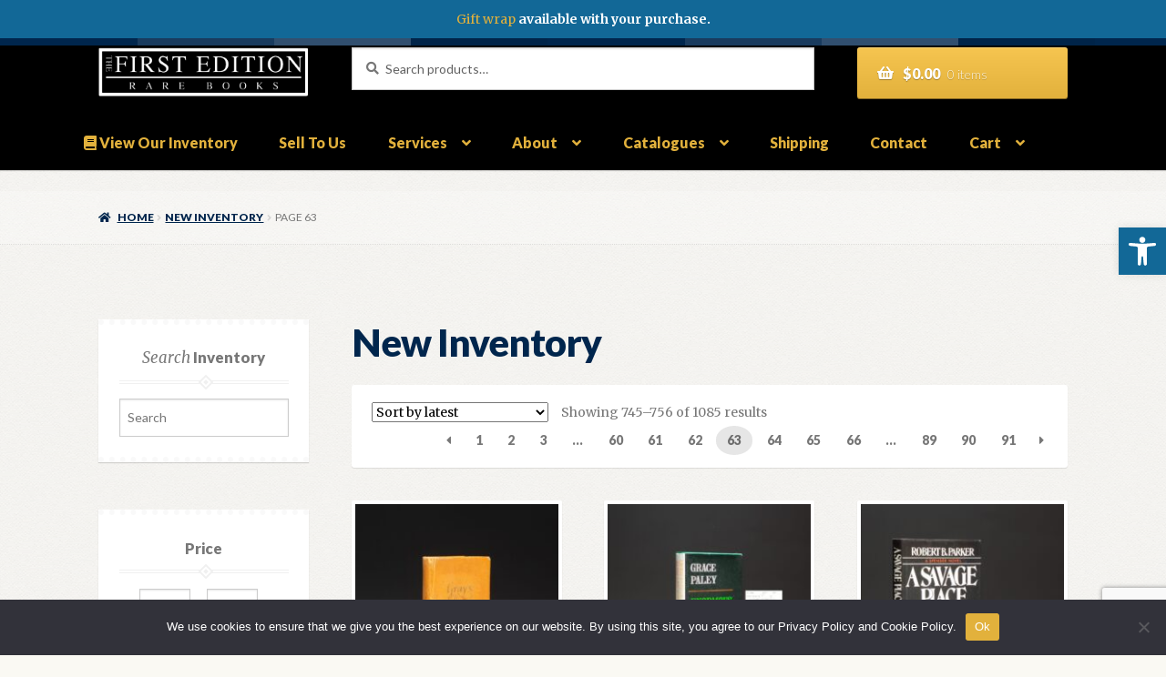

--- FILE ---
content_type: text/html; charset=UTF-8
request_url: https://thefirstedition.com/product-category/new-inventory/page/63/
body_size: 27790
content:
<!doctype html>
<html lang="en-US">
<head>
<meta charset="UTF-8">
<meta name="viewport" content="width=device-width, initial-scale=1">
<link rel="profile" href="http://gmpg.org/xfn/11">
<link rel="pingback" href="https://thefirstedition.com/xmlrpc.php">

<meta name='robots' content='index, follow, max-image-preview:large, max-snippet:-1, max-video-preview:-1' />
	<style>img:is([sizes="auto" i], [sizes^="auto," i]) { contain-intrinsic-size: 3000px 1500px }</style>
	
	<!-- This site is optimized with the Yoast SEO plugin v24.2 - https://yoast.com/wordpress/plugins/seo/ -->
	<title>New Inventory Archives - Page 63 of 91 - The First Edition Rare Books</title>
	<link rel="canonical" href="https://thefirstedition.com/product-category/new-inventory/page/63/" />
	<link rel="prev" href="https://thefirstedition.com/product-category/new-inventory/page/62/" />
	<link rel="next" href="https://thefirstedition.com/product-category/new-inventory/page/64/" />
	<meta property="og:locale" content="en_US" />
	<meta property="og:type" content="article" />
	<meta property="og:title" content="New Inventory Archives - Page 63 of 91 - The First Edition Rare Books" />
	<meta property="og:description" content="Our latest offerings in scarce first editions, rare signed books, fine bindings, and important historical documents. Feel free to reach out if you have any questions." />
	<meta property="og:url" content="https://thefirstedition.com/product-category/new-inventory/" />
	<meta property="og:site_name" content="The First Edition Rare Books" />
	<meta name="twitter:card" content="summary_large_image" />
	<!-- / Yoast SEO plugin. -->


<link rel='dns-prefetch' href='//www.googletagmanager.com' />
<link rel='dns-prefetch' href='//fonts.googleapis.com' />
<link rel="alternate" type="application/rss+xml" title="The First Edition Rare Books &raquo; Feed" href="https://thefirstedition.com/feed/" />
<link rel="alternate" type="application/rss+xml" title="The First Edition Rare Books &raquo; Comments Feed" href="https://thefirstedition.com/comments/feed/" />
<link rel="alternate" type="application/rss+xml" title="The First Edition Rare Books &raquo; New Inventory Category Feed" href="https://thefirstedition.com/product-category/new-inventory/feed/" />
<script>
window._wpemojiSettings = {"baseUrl":"https:\/\/s.w.org\/images\/core\/emoji\/16.0.1\/72x72\/","ext":".png","svgUrl":"https:\/\/s.w.org\/images\/core\/emoji\/16.0.1\/svg\/","svgExt":".svg","source":{"concatemoji":"https:\/\/thefirstedition.com\/wp-includes\/js\/wp-emoji-release.min.js?ver=6.8.3"}};
/*! This file is auto-generated */
!function(s,n){var o,i,e;function c(e){try{var t={supportTests:e,timestamp:(new Date).valueOf()};sessionStorage.setItem(o,JSON.stringify(t))}catch(e){}}function p(e,t,n){e.clearRect(0,0,e.canvas.width,e.canvas.height),e.fillText(t,0,0);var t=new Uint32Array(e.getImageData(0,0,e.canvas.width,e.canvas.height).data),a=(e.clearRect(0,0,e.canvas.width,e.canvas.height),e.fillText(n,0,0),new Uint32Array(e.getImageData(0,0,e.canvas.width,e.canvas.height).data));return t.every(function(e,t){return e===a[t]})}function u(e,t){e.clearRect(0,0,e.canvas.width,e.canvas.height),e.fillText(t,0,0);for(var n=e.getImageData(16,16,1,1),a=0;a<n.data.length;a++)if(0!==n.data[a])return!1;return!0}function f(e,t,n,a){switch(t){case"flag":return n(e,"\ud83c\udff3\ufe0f\u200d\u26a7\ufe0f","\ud83c\udff3\ufe0f\u200b\u26a7\ufe0f")?!1:!n(e,"\ud83c\udde8\ud83c\uddf6","\ud83c\udde8\u200b\ud83c\uddf6")&&!n(e,"\ud83c\udff4\udb40\udc67\udb40\udc62\udb40\udc65\udb40\udc6e\udb40\udc67\udb40\udc7f","\ud83c\udff4\u200b\udb40\udc67\u200b\udb40\udc62\u200b\udb40\udc65\u200b\udb40\udc6e\u200b\udb40\udc67\u200b\udb40\udc7f");case"emoji":return!a(e,"\ud83e\udedf")}return!1}function g(e,t,n,a){var r="undefined"!=typeof WorkerGlobalScope&&self instanceof WorkerGlobalScope?new OffscreenCanvas(300,150):s.createElement("canvas"),o=r.getContext("2d",{willReadFrequently:!0}),i=(o.textBaseline="top",o.font="600 32px Arial",{});return e.forEach(function(e){i[e]=t(o,e,n,a)}),i}function t(e){var t=s.createElement("script");t.src=e,t.defer=!0,s.head.appendChild(t)}"undefined"!=typeof Promise&&(o="wpEmojiSettingsSupports",i=["flag","emoji"],n.supports={everything:!0,everythingExceptFlag:!0},e=new Promise(function(e){s.addEventListener("DOMContentLoaded",e,{once:!0})}),new Promise(function(t){var n=function(){try{var e=JSON.parse(sessionStorage.getItem(o));if("object"==typeof e&&"number"==typeof e.timestamp&&(new Date).valueOf()<e.timestamp+604800&&"object"==typeof e.supportTests)return e.supportTests}catch(e){}return null}();if(!n){if("undefined"!=typeof Worker&&"undefined"!=typeof OffscreenCanvas&&"undefined"!=typeof URL&&URL.createObjectURL&&"undefined"!=typeof Blob)try{var e="postMessage("+g.toString()+"("+[JSON.stringify(i),f.toString(),p.toString(),u.toString()].join(",")+"));",a=new Blob([e],{type:"text/javascript"}),r=new Worker(URL.createObjectURL(a),{name:"wpTestEmojiSupports"});return void(r.onmessage=function(e){c(n=e.data),r.terminate(),t(n)})}catch(e){}c(n=g(i,f,p,u))}t(n)}).then(function(e){for(var t in e)n.supports[t]=e[t],n.supports.everything=n.supports.everything&&n.supports[t],"flag"!==t&&(n.supports.everythingExceptFlag=n.supports.everythingExceptFlag&&n.supports[t]);n.supports.everythingExceptFlag=n.supports.everythingExceptFlag&&!n.supports.flag,n.DOMReady=!1,n.readyCallback=function(){n.DOMReady=!0}}).then(function(){return e}).then(function(){var e;n.supports.everything||(n.readyCallback(),(e=n.source||{}).concatemoji?t(e.concatemoji):e.wpemoji&&e.twemoji&&(t(e.twemoji),t(e.wpemoji)))}))}((window,document),window._wpemojiSettings);
</script>
<style id='wp-emoji-styles-inline-css'>

	img.wp-smiley, img.emoji {
		display: inline !important;
		border: none !important;
		box-shadow: none !important;
		height: 1em !important;
		width: 1em !important;
		margin: 0 0.07em !important;
		vertical-align: -0.1em !important;
		background: none !important;
		padding: 0 !important;
	}
</style>
<link rel='stylesheet' id='wp-block-library-css' href='https://thefirstedition.com/wp-includes/css/dist/block-library/style.min.css?ver=6.8.3' media='all' />
<style id='wp-block-library-theme-inline-css'>
.wp-block-audio :where(figcaption){color:#555;font-size:13px;text-align:center}.is-dark-theme .wp-block-audio :where(figcaption){color:#ffffffa6}.wp-block-audio{margin:0 0 1em}.wp-block-code{border:1px solid #ccc;border-radius:4px;font-family:Menlo,Consolas,monaco,monospace;padding:.8em 1em}.wp-block-embed :where(figcaption){color:#555;font-size:13px;text-align:center}.is-dark-theme .wp-block-embed :where(figcaption){color:#ffffffa6}.wp-block-embed{margin:0 0 1em}.blocks-gallery-caption{color:#555;font-size:13px;text-align:center}.is-dark-theme .blocks-gallery-caption{color:#ffffffa6}:root :where(.wp-block-image figcaption){color:#555;font-size:13px;text-align:center}.is-dark-theme :root :where(.wp-block-image figcaption){color:#ffffffa6}.wp-block-image{margin:0 0 1em}.wp-block-pullquote{border-bottom:4px solid;border-top:4px solid;color:currentColor;margin-bottom:1.75em}.wp-block-pullquote cite,.wp-block-pullquote footer,.wp-block-pullquote__citation{color:currentColor;font-size:.8125em;font-style:normal;text-transform:uppercase}.wp-block-quote{border-left:.25em solid;margin:0 0 1.75em;padding-left:1em}.wp-block-quote cite,.wp-block-quote footer{color:currentColor;font-size:.8125em;font-style:normal;position:relative}.wp-block-quote:where(.has-text-align-right){border-left:none;border-right:.25em solid;padding-left:0;padding-right:1em}.wp-block-quote:where(.has-text-align-center){border:none;padding-left:0}.wp-block-quote.is-large,.wp-block-quote.is-style-large,.wp-block-quote:where(.is-style-plain){border:none}.wp-block-search .wp-block-search__label{font-weight:700}.wp-block-search__button{border:1px solid #ccc;padding:.375em .625em}:where(.wp-block-group.has-background){padding:1.25em 2.375em}.wp-block-separator.has-css-opacity{opacity:.4}.wp-block-separator{border:none;border-bottom:2px solid;margin-left:auto;margin-right:auto}.wp-block-separator.has-alpha-channel-opacity{opacity:1}.wp-block-separator:not(.is-style-wide):not(.is-style-dots){width:100px}.wp-block-separator.has-background:not(.is-style-dots){border-bottom:none;height:1px}.wp-block-separator.has-background:not(.is-style-wide):not(.is-style-dots){height:2px}.wp-block-table{margin:0 0 1em}.wp-block-table td,.wp-block-table th{word-break:normal}.wp-block-table :where(figcaption){color:#555;font-size:13px;text-align:center}.is-dark-theme .wp-block-table :where(figcaption){color:#ffffffa6}.wp-block-video :where(figcaption){color:#555;font-size:13px;text-align:center}.is-dark-theme .wp-block-video :where(figcaption){color:#ffffffa6}.wp-block-video{margin:0 0 1em}:root :where(.wp-block-template-part.has-background){margin-bottom:0;margin-top:0;padding:1.25em 2.375em}
</style>
<style id='classic-theme-styles-inline-css'>
/*! This file is auto-generated */
.wp-block-button__link{color:#fff;background-color:#32373c;border-radius:9999px;box-shadow:none;text-decoration:none;padding:calc(.667em + 2px) calc(1.333em + 2px);font-size:1.125em}.wp-block-file__button{background:#32373c;color:#fff;text-decoration:none}
</style>
<link rel='stylesheet' id='selectize-css' href='https://thefirstedition.com/wp-content/plugins/woocommerce-product-search/css/selectize/selectize.min.css?ver=6.3.0' media='all' />
<link rel='stylesheet' id='wps-price-slider-css' href='https://thefirstedition.com/wp-content/plugins/woocommerce-product-search/css/price-slider.min.css?ver=6.3.0' media='all' />
<link rel='stylesheet' id='product-search-css' href='https://thefirstedition.com/wp-content/plugins/woocommerce-product-search/css/product-search.min.css?ver=6.3.0' media='all' />
<link rel='stylesheet' id='amazon-payments-advanced-blocks-log-out-banner-css' href='https://thefirstedition.com/wp-content/plugins/woocommerce-gateway-amazon-payments-advanced/build/js/blocks/log-out-banner/style-index.css?ver=7b7a8388c5cd363f116c' media='all' />
<link rel='stylesheet' id='storefront-gutenberg-blocks-css' href='https://thefirstedition.com/wp-content/themes/storefront/assets/css/base/gutenberg-blocks.css?ver=4.5.4' media='all' />
<style id='storefront-gutenberg-blocks-inline-css'>

				.wp-block-button__link:not(.has-text-color) {
					color: #ffffff;
				}

				.wp-block-button__link:not(.has-text-color):hover,
				.wp-block-button__link:not(.has-text-color):focus,
				.wp-block-button__link:not(.has-text-color):active {
					color: #ffffff;
				}

				.wp-block-button__link:not(.has-background) {
					background-color: #e2b13c;
				}

				.wp-block-button__link:not(.has-background):hover,
				.wp-block-button__link:not(.has-background):focus,
				.wp-block-button__link:not(.has-background):active {
					border-color: #c99823;
					background-color: #c99823;
				}

				.wc-block-grid__products .wc-block-grid__product .wp-block-button__link {
					background-color: #e2b13c;
					border-color: #e2b13c;
					color: #ffffff;
				}

				.wp-block-quote footer,
				.wp-block-quote cite,
				.wp-block-quote__citation {
					color: #777777;
				}

				.wp-block-pullquote cite,
				.wp-block-pullquote footer,
				.wp-block-pullquote__citation {
					color: #777777;
				}

				.wp-block-image figcaption {
					color: #777777;
				}

				.wp-block-separator.is-style-dots::before {
					color: #00264d;
				}

				.wp-block-file a.wp-block-file__button {
					color: #ffffff;
					background-color: #e2b13c;
					border-color: #e2b13c;
				}

				.wp-block-file a.wp-block-file__button:hover,
				.wp-block-file a.wp-block-file__button:focus,
				.wp-block-file a.wp-block-file__button:active {
					color: #ffffff;
					background-color: #c99823;
				}

				.wp-block-code,
				.wp-block-preformatted pre {
					color: #777777;
				}

				.wp-block-table:not( .has-background ):not( .is-style-stripes ) tbody tr:nth-child(2n) td {
					background-color: #fdfdfd;
				}

				.wp-block-cover .wp-block-cover__inner-container h1:not(.has-text-color),
				.wp-block-cover .wp-block-cover__inner-container h2:not(.has-text-color),
				.wp-block-cover .wp-block-cover__inner-container h3:not(.has-text-color),
				.wp-block-cover .wp-block-cover__inner-container h4:not(.has-text-color),
				.wp-block-cover .wp-block-cover__inner-container h5:not(.has-text-color),
				.wp-block-cover .wp-block-cover__inner-container h6:not(.has-text-color) {
					color: ;
				}

				.wc-block-components-price-slider__range-input-progress,
				.rtl .wc-block-components-price-slider__range-input-progress {
					--range-color: #00264d;
				}

				/* Target only IE11 */
				@media all and (-ms-high-contrast: none), (-ms-high-contrast: active) {
					.wc-block-components-price-slider__range-input-progress {
						background: #00264d;
					}
				}

				.wc-block-components-button:not(.is-link) {
					background-color: #00264d;
					color: #ffffff;
				}

				.wc-block-components-button:not(.is-link):hover,
				.wc-block-components-button:not(.is-link):focus,
				.wc-block-components-button:not(.is-link):active {
					background-color: #000d34;
					color: #ffffff;
				}

				.wc-block-components-button:not(.is-link):disabled {
					background-color: #00264d;
					color: #ffffff;
				}

				.wc-block-cart__submit-container {
					background-color: #ffffff;
				}

				.wc-block-cart__submit-container::before {
					color: rgba(220,220,220,0.5);
				}

				.wc-block-components-order-summary-item__quantity {
					background-color: #ffffff;
					border-color: #777777;
					box-shadow: 0 0 0 2px #ffffff;
					color: #777777;
				}
			
</style>
<style id='global-styles-inline-css'>
:root{--wp--preset--aspect-ratio--square: 1;--wp--preset--aspect-ratio--4-3: 4/3;--wp--preset--aspect-ratio--3-4: 3/4;--wp--preset--aspect-ratio--3-2: 3/2;--wp--preset--aspect-ratio--2-3: 2/3;--wp--preset--aspect-ratio--16-9: 16/9;--wp--preset--aspect-ratio--9-16: 9/16;--wp--preset--color--black: #000000;--wp--preset--color--cyan-bluish-gray: #abb8c3;--wp--preset--color--white: #ffffff;--wp--preset--color--pale-pink: #f78da7;--wp--preset--color--vivid-red: #cf2e2e;--wp--preset--color--luminous-vivid-orange: #ff6900;--wp--preset--color--luminous-vivid-amber: #fcb900;--wp--preset--color--light-green-cyan: #7bdcb5;--wp--preset--color--vivid-green-cyan: #00d084;--wp--preset--color--pale-cyan-blue: #8ed1fc;--wp--preset--color--vivid-cyan-blue: #0693e3;--wp--preset--color--vivid-purple: #9b51e0;--wp--preset--gradient--vivid-cyan-blue-to-vivid-purple: linear-gradient(135deg,rgba(6,147,227,1) 0%,rgb(155,81,224) 100%);--wp--preset--gradient--light-green-cyan-to-vivid-green-cyan: linear-gradient(135deg,rgb(122,220,180) 0%,rgb(0,208,130) 100%);--wp--preset--gradient--luminous-vivid-amber-to-luminous-vivid-orange: linear-gradient(135deg,rgba(252,185,0,1) 0%,rgba(255,105,0,1) 100%);--wp--preset--gradient--luminous-vivid-orange-to-vivid-red: linear-gradient(135deg,rgba(255,105,0,1) 0%,rgb(207,46,46) 100%);--wp--preset--gradient--very-light-gray-to-cyan-bluish-gray: linear-gradient(135deg,rgb(238,238,238) 0%,rgb(169,184,195) 100%);--wp--preset--gradient--cool-to-warm-spectrum: linear-gradient(135deg,rgb(74,234,220) 0%,rgb(151,120,209) 20%,rgb(207,42,186) 40%,rgb(238,44,130) 60%,rgb(251,105,98) 80%,rgb(254,248,76) 100%);--wp--preset--gradient--blush-light-purple: linear-gradient(135deg,rgb(255,206,236) 0%,rgb(152,150,240) 100%);--wp--preset--gradient--blush-bordeaux: linear-gradient(135deg,rgb(254,205,165) 0%,rgb(254,45,45) 50%,rgb(107,0,62) 100%);--wp--preset--gradient--luminous-dusk: linear-gradient(135deg,rgb(255,203,112) 0%,rgb(199,81,192) 50%,rgb(65,88,208) 100%);--wp--preset--gradient--pale-ocean: linear-gradient(135deg,rgb(255,245,203) 0%,rgb(182,227,212) 50%,rgb(51,167,181) 100%);--wp--preset--gradient--electric-grass: linear-gradient(135deg,rgb(202,248,128) 0%,rgb(113,206,126) 100%);--wp--preset--gradient--midnight: linear-gradient(135deg,rgb(2,3,129) 0%,rgb(40,116,252) 100%);--wp--preset--font-size--small: 14px;--wp--preset--font-size--medium: 23px;--wp--preset--font-size--large: 26px;--wp--preset--font-size--x-large: 42px;--wp--preset--font-size--normal: 16px;--wp--preset--font-size--huge: 37px;--wp--preset--font-family--inter: "Inter", sans-serif;--wp--preset--font-family--cardo: Cardo;--wp--preset--spacing--20: 0.44rem;--wp--preset--spacing--30: 0.67rem;--wp--preset--spacing--40: 1rem;--wp--preset--spacing--50: 1.5rem;--wp--preset--spacing--60: 2.25rem;--wp--preset--spacing--70: 3.38rem;--wp--preset--spacing--80: 5.06rem;--wp--preset--shadow--natural: 6px 6px 9px rgba(0, 0, 0, 0.2);--wp--preset--shadow--deep: 12px 12px 50px rgba(0, 0, 0, 0.4);--wp--preset--shadow--sharp: 6px 6px 0px rgba(0, 0, 0, 0.2);--wp--preset--shadow--outlined: 6px 6px 0px -3px rgba(255, 255, 255, 1), 6px 6px rgba(0, 0, 0, 1);--wp--preset--shadow--crisp: 6px 6px 0px rgba(0, 0, 0, 1);}:where(.is-layout-flex){gap: 0.5em;}:where(.is-layout-grid){gap: 0.5em;}body .is-layout-flex{display: flex;}.is-layout-flex{flex-wrap: wrap;align-items: center;}.is-layout-flex > :is(*, div){margin: 0;}body .is-layout-grid{display: grid;}.is-layout-grid > :is(*, div){margin: 0;}:where(.wp-block-columns.is-layout-flex){gap: 2em;}:where(.wp-block-columns.is-layout-grid){gap: 2em;}:where(.wp-block-post-template.is-layout-flex){gap: 1.25em;}:where(.wp-block-post-template.is-layout-grid){gap: 1.25em;}.has-black-color{color: var(--wp--preset--color--black) !important;}.has-cyan-bluish-gray-color{color: var(--wp--preset--color--cyan-bluish-gray) !important;}.has-white-color{color: var(--wp--preset--color--white) !important;}.has-pale-pink-color{color: var(--wp--preset--color--pale-pink) !important;}.has-vivid-red-color{color: var(--wp--preset--color--vivid-red) !important;}.has-luminous-vivid-orange-color{color: var(--wp--preset--color--luminous-vivid-orange) !important;}.has-luminous-vivid-amber-color{color: var(--wp--preset--color--luminous-vivid-amber) !important;}.has-light-green-cyan-color{color: var(--wp--preset--color--light-green-cyan) !important;}.has-vivid-green-cyan-color{color: var(--wp--preset--color--vivid-green-cyan) !important;}.has-pale-cyan-blue-color{color: var(--wp--preset--color--pale-cyan-blue) !important;}.has-vivid-cyan-blue-color{color: var(--wp--preset--color--vivid-cyan-blue) !important;}.has-vivid-purple-color{color: var(--wp--preset--color--vivid-purple) !important;}.has-black-background-color{background-color: var(--wp--preset--color--black) !important;}.has-cyan-bluish-gray-background-color{background-color: var(--wp--preset--color--cyan-bluish-gray) !important;}.has-white-background-color{background-color: var(--wp--preset--color--white) !important;}.has-pale-pink-background-color{background-color: var(--wp--preset--color--pale-pink) !important;}.has-vivid-red-background-color{background-color: var(--wp--preset--color--vivid-red) !important;}.has-luminous-vivid-orange-background-color{background-color: var(--wp--preset--color--luminous-vivid-orange) !important;}.has-luminous-vivid-amber-background-color{background-color: var(--wp--preset--color--luminous-vivid-amber) !important;}.has-light-green-cyan-background-color{background-color: var(--wp--preset--color--light-green-cyan) !important;}.has-vivid-green-cyan-background-color{background-color: var(--wp--preset--color--vivid-green-cyan) !important;}.has-pale-cyan-blue-background-color{background-color: var(--wp--preset--color--pale-cyan-blue) !important;}.has-vivid-cyan-blue-background-color{background-color: var(--wp--preset--color--vivid-cyan-blue) !important;}.has-vivid-purple-background-color{background-color: var(--wp--preset--color--vivid-purple) !important;}.has-black-border-color{border-color: var(--wp--preset--color--black) !important;}.has-cyan-bluish-gray-border-color{border-color: var(--wp--preset--color--cyan-bluish-gray) !important;}.has-white-border-color{border-color: var(--wp--preset--color--white) !important;}.has-pale-pink-border-color{border-color: var(--wp--preset--color--pale-pink) !important;}.has-vivid-red-border-color{border-color: var(--wp--preset--color--vivid-red) !important;}.has-luminous-vivid-orange-border-color{border-color: var(--wp--preset--color--luminous-vivid-orange) !important;}.has-luminous-vivid-amber-border-color{border-color: var(--wp--preset--color--luminous-vivid-amber) !important;}.has-light-green-cyan-border-color{border-color: var(--wp--preset--color--light-green-cyan) !important;}.has-vivid-green-cyan-border-color{border-color: var(--wp--preset--color--vivid-green-cyan) !important;}.has-pale-cyan-blue-border-color{border-color: var(--wp--preset--color--pale-cyan-blue) !important;}.has-vivid-cyan-blue-border-color{border-color: var(--wp--preset--color--vivid-cyan-blue) !important;}.has-vivid-purple-border-color{border-color: var(--wp--preset--color--vivid-purple) !important;}.has-vivid-cyan-blue-to-vivid-purple-gradient-background{background: var(--wp--preset--gradient--vivid-cyan-blue-to-vivid-purple) !important;}.has-light-green-cyan-to-vivid-green-cyan-gradient-background{background: var(--wp--preset--gradient--light-green-cyan-to-vivid-green-cyan) !important;}.has-luminous-vivid-amber-to-luminous-vivid-orange-gradient-background{background: var(--wp--preset--gradient--luminous-vivid-amber-to-luminous-vivid-orange) !important;}.has-luminous-vivid-orange-to-vivid-red-gradient-background{background: var(--wp--preset--gradient--luminous-vivid-orange-to-vivid-red) !important;}.has-very-light-gray-to-cyan-bluish-gray-gradient-background{background: var(--wp--preset--gradient--very-light-gray-to-cyan-bluish-gray) !important;}.has-cool-to-warm-spectrum-gradient-background{background: var(--wp--preset--gradient--cool-to-warm-spectrum) !important;}.has-blush-light-purple-gradient-background{background: var(--wp--preset--gradient--blush-light-purple) !important;}.has-blush-bordeaux-gradient-background{background: var(--wp--preset--gradient--blush-bordeaux) !important;}.has-luminous-dusk-gradient-background{background: var(--wp--preset--gradient--luminous-dusk) !important;}.has-pale-ocean-gradient-background{background: var(--wp--preset--gradient--pale-ocean) !important;}.has-electric-grass-gradient-background{background: var(--wp--preset--gradient--electric-grass) !important;}.has-midnight-gradient-background{background: var(--wp--preset--gradient--midnight) !important;}.has-small-font-size{font-size: var(--wp--preset--font-size--small) !important;}.has-medium-font-size{font-size: var(--wp--preset--font-size--medium) !important;}.has-large-font-size{font-size: var(--wp--preset--font-size--large) !important;}.has-x-large-font-size{font-size: var(--wp--preset--font-size--x-large) !important;}
:where(.wp-block-post-template.is-layout-flex){gap: 1.25em;}:where(.wp-block-post-template.is-layout-grid){gap: 1.25em;}
:where(.wp-block-columns.is-layout-flex){gap: 2em;}:where(.wp-block-columns.is-layout-grid){gap: 2em;}
:root :where(.wp-block-pullquote){font-size: 1.5em;line-height: 1.6;}
</style>
<link rel='stylesheet' id='contact-form-7-css' href='https://thefirstedition.com/wp-content/plugins/contact-form-7/includes/css/styles.css?ver=6.0.3' media='all' />
<link rel='stylesheet' id='cookie-notice-front-css' href='https://thefirstedition.com/wp-content/plugins/cookie-notice/css/front.min.css?ver=2.5.5' media='all' />
<link rel='stylesheet' id='simple-banner-style-css' href='https://thefirstedition.com/wp-content/plugins/simple-banner/simple-banner.css?ver=3.0.4' media='all' />
<style id='woocommerce-inline-inline-css'>
.woocommerce form .form-row .required { visibility: visible; }
</style>
<link rel='stylesheet' id='mc4wp-form-themes-css' href='https://thefirstedition.com/wp-content/plugins/mailchimp-for-wp/assets/css/form-themes.css?ver=4.9.21' media='all' />
<link rel='stylesheet' id='wps-storefront-css' href='https://thefirstedition.com/wp-content/plugins/woocommerce-product-search/css/storefront.min.css?ver=6.3.0' media='all' />
<link rel='stylesheet' id='storefront-style-css' href='https://thefirstedition.com/wp-content/themes/storefront/style.css?ver=4.5.4' media='all' />
<style id='storefront-style-inline-css'>

			.main-navigation ul li a,
			.site-title a,
			ul.menu li a,
			.site-branding h1 a,
			button.menu-toggle,
			button.menu-toggle:hover,
			.handheld-navigation .dropdown-toggle {
				color: #e2b13c;
			}

			button.menu-toggle,
			button.menu-toggle:hover {
				border-color: #e2b13c;
			}

			.main-navigation ul li a:hover,
			.main-navigation ul li:hover > a,
			.site-title a:hover,
			.site-header ul.menu li.current-menu-item > a {
				color: #fff27d;
			}

			table:not( .has-background ) th {
				background-color: #f8f8f8;
			}

			table:not( .has-background ) tbody td {
				background-color: #fdfdfd;
			}

			table:not( .has-background ) tbody tr:nth-child(2n) td,
			fieldset,
			fieldset legend {
				background-color: #fbfbfb;
			}

			.site-header,
			.secondary-navigation ul ul,
			.main-navigation ul.menu > li.menu-item-has-children:after,
			.secondary-navigation ul.menu ul,
			.storefront-handheld-footer-bar,
			.storefront-handheld-footer-bar ul li > a,
			.storefront-handheld-footer-bar ul li.search .site-search,
			button.menu-toggle,
			button.menu-toggle:hover {
				background-color: #000000;
			}

			p.site-description,
			.site-header,
			.storefront-handheld-footer-bar {
				color: #ffffff;
			}

			button.menu-toggle:after,
			button.menu-toggle:before,
			button.menu-toggle span:before {
				background-color: #e2b13c;
			}

			h1, h2, h3, h4, h5, h6, .wc-block-grid__product-title {
				color: #00264d;
			}

			.widget h1 {
				border-bottom-color: #00264d;
			}

			body,
			.secondary-navigation a {
				color: #777777;
			}

			.widget-area .widget a,
			.hentry .entry-header .posted-on a,
			.hentry .entry-header .post-author a,
			.hentry .entry-header .post-comments a,
			.hentry .entry-header .byline a {
				color: #7c7c7c;
			}

			a {
				color: #00264d;
			}

			a:focus,
			button:focus,
			.button.alt:focus,
			input:focus,
			textarea:focus,
			input[type="button"]:focus,
			input[type="reset"]:focus,
			input[type="submit"]:focus,
			input[type="email"]:focus,
			input[type="tel"]:focus,
			input[type="url"]:focus,
			input[type="password"]:focus,
			input[type="search"]:focus {
				outline-color: #00264d;
			}

			button, input[type="button"], input[type="reset"], input[type="submit"], .button, .widget a.button {
				background-color: #e2b13c;
				border-color: #e2b13c;
				color: #ffffff;
			}

			button:hover, input[type="button"]:hover, input[type="reset"]:hover, input[type="submit"]:hover, .button:hover, .widget a.button:hover {
				background-color: #c99823;
				border-color: #c99823;
				color: #ffffff;
			}

			button.alt, input[type="button"].alt, input[type="reset"].alt, input[type="submit"].alt, .button.alt, .widget-area .widget a.button.alt {
				background-color: #00264d;
				border-color: #00264d;
				color: #ffffff;
			}

			button.alt:hover, input[type="button"].alt:hover, input[type="reset"].alt:hover, input[type="submit"].alt:hover, .button.alt:hover, .widget-area .widget a.button.alt:hover {
				background-color: #000d34;
				border-color: #000d34;
				color: #ffffff;
			}

			.pagination .page-numbers li .page-numbers.current {
				background-color: #e6e6e6;
				color: #6d6d6d;
			}

			#comments .comment-list .comment-content .comment-text {
				background-color: #f8f8f8;
			}

			.site-footer {
				background-color: #00264d;
				color: #cccccc;
			}

			.site-footer a:not(.button):not(.components-button) {
				color: #e2b13c;
			}

			.site-footer .storefront-handheld-footer-bar a:not(.button):not(.components-button) {
				color: #e2b13c;
			}

			.site-footer h1, .site-footer h2, .site-footer h3, .site-footer h4, .site-footer h5, .site-footer h6, .site-footer .widget .widget-title, .site-footer .widget .widgettitle {
				color: #e2b13c;
			}

			.page-template-template-homepage.has-post-thumbnail .type-page.has-post-thumbnail .entry-title {
				color: ;
			}

			.page-template-template-homepage.has-post-thumbnail .type-page.has-post-thumbnail .entry-content {
				color: ;
			}

			@media screen and ( min-width: 768px ) {
				.secondary-navigation ul.menu a:hover {
					color: #ffffff;
				}

				.secondary-navigation ul.menu a {
					color: #ffffff;
				}

				.main-navigation ul.menu ul.sub-menu,
				.main-navigation ul.nav-menu ul.children {
					background-color: #000000;
				}

				.site-header {
					border-bottom-color: #000000;
				}
			}
</style>
<link rel='stylesheet' id='storefront-icons-css' href='https://thefirstedition.com/wp-content/themes/storefront/assets/css/base/icons.css?ver=4.5.4' media='all' />
<link rel='stylesheet' id='storefront-fonts-css' href='https://fonts.googleapis.com/css?family=Source+Sans+Pro%3A400%2C300%2C300italic%2C400italic%2C600%2C700%2C900&#038;subset=latin%2Clatin-ext&#038;ver=4.5.4' media='all' />
<link rel='stylesheet' id='pojo-a11y-css' href='https://thefirstedition.com/wp-content/plugins/pojo-accessibility/assets/css/style.min.css?ver=1.0.0' media='all' />
<link rel='stylesheet' id='storefront-woocommerce-style-css' href='https://thefirstedition.com/wp-content/themes/storefront/assets/css/woocommerce/woocommerce.css?ver=4.5.4' media='all' />
<style id='storefront-woocommerce-style-inline-css'>
@font-face {
				font-family: star;
				src: url(https://thefirstedition.com/wp-content/plugins/woocommerce/assets/fonts/star.eot);
				src:
					url(https://thefirstedition.com/wp-content/plugins/woocommerce/assets/fonts/star.eot?#iefix) format("embedded-opentype"),
					url(https://thefirstedition.com/wp-content/plugins/woocommerce/assets/fonts/star.woff) format("woff"),
					url(https://thefirstedition.com/wp-content/plugins/woocommerce/assets/fonts/star.ttf) format("truetype"),
					url(https://thefirstedition.com/wp-content/plugins/woocommerce/assets/fonts/star.svg#star) format("svg");
				font-weight: 400;
				font-style: normal;
			}
			@font-face {
				font-family: WooCommerce;
				src: url(https://thefirstedition.com/wp-content/plugins/woocommerce/assets/fonts/WooCommerce.eot);
				src:
					url(https://thefirstedition.com/wp-content/plugins/woocommerce/assets/fonts/WooCommerce.eot?#iefix) format("embedded-opentype"),
					url(https://thefirstedition.com/wp-content/plugins/woocommerce/assets/fonts/WooCommerce.woff) format("woff"),
					url(https://thefirstedition.com/wp-content/plugins/woocommerce/assets/fonts/WooCommerce.ttf) format("truetype"),
					url(https://thefirstedition.com/wp-content/plugins/woocommerce/assets/fonts/WooCommerce.svg#WooCommerce) format("svg");
				font-weight: 400;
				font-style: normal;
			}

			a.cart-contents,
			.site-header-cart .widget_shopping_cart a {
				color: #e2b13c;
			}

			a.cart-contents:hover,
			.site-header-cart .widget_shopping_cart a:hover,
			.site-header-cart:hover > li > a {
				color: #fff27d;
			}

			table.cart td.product-remove,
			table.cart td.actions {
				border-top-color: #ffffff;
			}

			.storefront-handheld-footer-bar ul li.cart .count {
				background-color: #e2b13c;
				color: #000000;
				border-color: #000000;
			}

			.woocommerce-tabs ul.tabs li.active a,
			ul.products li.product .price,
			.onsale,
			.wc-block-grid__product-onsale,
			.widget_search form:before,
			.widget_product_search form:before {
				color: #777777;
			}

			.woocommerce-breadcrumb a,
			a.woocommerce-review-link,
			.product_meta a {
				color: #7c7c7c;
			}

			.wc-block-grid__product-onsale,
			.onsale {
				border-color: #777777;
			}

			.star-rating span:before,
			.quantity .plus, .quantity .minus,
			p.stars a:hover:after,
			p.stars a:after,
			.star-rating span:before,
			#payment .payment_methods li input[type=radio]:first-child:checked+label:before {
				color: #00264d;
			}

			.widget_price_filter .ui-slider .ui-slider-range,
			.widget_price_filter .ui-slider .ui-slider-handle {
				background-color: #00264d;
			}

			.order_details {
				background-color: #f8f8f8;
			}

			.order_details > li {
				border-bottom: 1px dotted #e3e3e3;
			}

			.order_details:before,
			.order_details:after {
				background: -webkit-linear-gradient(transparent 0,transparent 0),-webkit-linear-gradient(135deg,#f8f8f8 33.33%,transparent 33.33%),-webkit-linear-gradient(45deg,#f8f8f8 33.33%,transparent 33.33%)
			}

			#order_review {
				background-color: #ffffff;
			}

			#payment .payment_methods > li .payment_box,
			#payment .place-order {
				background-color: #fafafa;
			}

			#payment .payment_methods > li:not(.woocommerce-notice) {
				background-color: #f5f5f5;
			}

			#payment .payment_methods > li:not(.woocommerce-notice):hover {
				background-color: #f0f0f0;
			}

			.woocommerce-pagination .page-numbers li .page-numbers.current {
				background-color: #e6e6e6;
				color: #6d6d6d;
			}

			.wc-block-grid__product-onsale,
			.onsale,
			.woocommerce-pagination .page-numbers li .page-numbers:not(.current) {
				color: #777777;
			}

			p.stars a:before,
			p.stars a:hover~a:before,
			p.stars.selected a.active~a:before {
				color: #777777;
			}

			p.stars.selected a.active:before,
			p.stars:hover a:before,
			p.stars.selected a:not(.active):before,
			p.stars.selected a.active:before {
				color: #00264d;
			}

			.single-product div.product .woocommerce-product-gallery .woocommerce-product-gallery__trigger {
				background-color: #e2b13c;
				color: #ffffff;
			}

			.single-product div.product .woocommerce-product-gallery .woocommerce-product-gallery__trigger:hover {
				background-color: #c99823;
				border-color: #c99823;
				color: #ffffff;
			}

			.button.added_to_cart:focus,
			.button.wc-forward:focus {
				outline-color: #00264d;
			}

			.added_to_cart,
			.site-header-cart .widget_shopping_cart a.button,
			.wc-block-grid__products .wc-block-grid__product .wp-block-button__link {
				background-color: #e2b13c;
				border-color: #e2b13c;
				color: #ffffff;
			}

			.added_to_cart:hover,
			.site-header-cart .widget_shopping_cart a.button:hover,
			.wc-block-grid__products .wc-block-grid__product .wp-block-button__link:hover {
				background-color: #c99823;
				border-color: #c99823;
				color: #ffffff;
			}

			.added_to_cart.alt, .added_to_cart, .widget a.button.checkout {
				background-color: #00264d;
				border-color: #00264d;
				color: #ffffff;
			}

			.added_to_cart.alt:hover, .added_to_cart:hover, .widget a.button.checkout:hover {
				background-color: #000d34;
				border-color: #000d34;
				color: #ffffff;
			}

			.button.loading {
				color: #e2b13c;
			}

			.button.loading:hover {
				background-color: #e2b13c;
			}

			.button.loading:after {
				color: #ffffff;
			}

			@media screen and ( min-width: 768px ) {
				.site-header-cart .widget_shopping_cart,
				.site-header .product_list_widget li .quantity {
					color: #ffffff;
				}

				.site-header-cart .widget_shopping_cart .buttons,
				.site-header-cart .widget_shopping_cart .total {
					background-color: #000000;
				}

				.site-header-cart .widget_shopping_cart {
					background-color: #000000;
				}
			}
				.storefront-product-pagination a {
					color: #777777;
					background-color: #ffffff;
				}
				.storefront-sticky-add-to-cart {
					color: #777777;
					background-color: #ffffff;
				}

				.storefront-sticky-add-to-cart a:not(.button) {
					color: #e2b13c;
				}
</style>
<link rel='stylesheet' id='storefront-child-style-css' href='https://thefirstedition.com/wp-content/themes/bookshop/style.css?ver=1.0.15' media='all' />
<style id='storefront-child-style-inline-css'>

				.secondary-navigation ul.menu li a,
				.woocommerce-breadcrumb a,
				ul.products li.product .price,
				.star-rating span:before {
					color: #00264d;
				}

				.site-header-cart .widget_shopping_cart, .main-navigation ul.menu ul.sub-menu, .main-navigation ul.nav-menu ul.children {
					background-color: #000000;
				}

				.star-rating:before {
					color: #777777;
				}

				.single-product div.product .summary .price,
				#reviews .commentlist li .review-meta strong,
				.main-navigation ul li.smm-active .widget h3.widget-title {
					color: #00264d;
				}

				ul.products li.product h3,
				ul.products li.product .button,
				ul.products li.product .added_to_cart,
				.widget-area .widget a:not(.button) {
					color: #00264d;
				}

				.main-navigation ul li .smm-mega-menu ul.products li.product a.button.add_to_cart_button,
				.main-navigation ul li .smm-mega-menu ul.products li.product a.added_to_cart,
				.main-navigation ul li .smm-mega-menu ul.products li.product a.button.add_to_cart_button:hover,
				.main-navigation ul li .smm-mega-menu ul.products li.product a.added_to_cart:hover,
				.main-navigation ul li .smm-mega-menu ul.products li.product a.button.product_type_grouped,
				.main-navigation ul li .smm-mega-menu ul.products li.product a.button.product_type_grouped:hover {
					color: #00264d !important;
					background-color: transparent !important;
				}

				.widget-area .widget a:hover,
				.main-navigation ul li a:hover,
				.main-navigation ul li:hover > a,
				.site-title a:hover, a.cart-contents:hover,
				.site-header-cart .widget_shopping_cart a:hover,
				.site-header-cart:hover > li > a,
				ul.menu li.current-menu-item > a {
					color: #000025;
				}

				ul.products li.product .format,
				ul.products li.product .author,
				ul.products li.product .button:before,
				mark {
					color: #777777;
				}

				.onsale {
					background-color: #00264d;
					color: #ffffff;
				}

				.onsale:before {
					border-right-color: #00264d;
				}

				.onsale:after {
					border-left-color: #00264d;
				}

				.secondary-navigation ul.menu li a:hover {
					color: #284e75;
				}

				.site-header:before {
					background-color: #00264d;
				}

				.button,
				button:not(.pswp__button),
				input[type=button],
				input[type=reset],
				input[type=submit],
				.site-header-cart .cart-contents {
					background: #e2b13c; /* Old browsers */
					background: -moz-linear-gradient(top, #f6c550 0%, #e2b13c 100%); /* FF3.6-15 */
					background: -webkit-linear-gradient(top, #f6c550 0%,#e2b13c 100%); /* Chrome10-25,Safari5.1-6 */
					background: linear-gradient(to bottom, #f6c550 0%,#e2b13c 100%); /* W3C, IE10+, FF16+, Chrome26+, Opera12+, Safari7+ */
					filter: progid:DXImageTransform.Microsoft.gradient( startColorstr="#f6c550", endColorstr="#e2b13c",GradientType=0 ); /* IE6-9 */
					color: #ffffff
				}

				.button:hover,
				button:not(.pswp__button):hover,
				input[type=button]:hover,
				input[type=reset]:hover,
				input[type=submit]:hover,
				.site-header-cart .cart-contents:hover {
					background: #e2b13c; /* Old browsers */
					background: -moz-linear-gradient(top, #e2b13c 0%, #bf8e19 100%); /* FF3.6-15 */
					background: -webkit-linear-gradient(top, #e2b13c 0%,#bf8e19 100%); /* Chrome10-25,Safari5.1-6 */
					background: linear-gradient(to bottom, #e2b13c 0%,#bf8e19 100%); /* W3C, IE10+, FF16+, Chrome26+, Opera12+, Safari7+ */
					filter: progid:DXImageTransform.Microsoft.gradient( startColorstr="#e2b13c", endColorstr="#bf8e19",GradientType=0 ); /* IE6-9 */
				}

				.button.alt,
				button.alt,
				input[type=button].alt,
				input[type=reset].alt,
				input[type=submit].alt {
					background: #00264d; /* Old browsers */
					background: -moz-linear-gradient(top, #143a61 0%, #00264d 100%); /* FF3.6-15 */
					background: -webkit-linear-gradient(top, #143a61 0%,#00264d 100%); /* Chrome10-25,Safari5.1-6 */
					background: linear-gradient(to bottom, #143a61 0%,#00264d 100%); /* W3C, IE10+, FF16+, Chrome26+, Opera12+, Safari7+ */
					filter: progid:DXImageTransform.Microsoft.gradient( startColorstr="#143a61", endColorstr="#00264d",GradientType=0 ); /* IE6-9 */
					color: #ffffff
				}

				.button.alt:hover,
				button.alt:hover,
				input[type=button].alt:hover,
				input[type=reset].alt:hover,
				input[type=submit].alt:hover {
					background: #00264d; /* Old browsers */
					background: -moz-linear-gradient(top, #00264d 0%, #00032a 100%); /* FF3.6-15 */
					background: -webkit-linear-gradient(top, #00264d 0%,#00032a 100%); /* Chrome10-25,Safari5.1-6 */
					background: linear-gradient(to bottom, #00264d 0%,#00032a 100%); /* W3C, IE10+, FF16+, Chrome26+, Opera12+, Safari7+ */
					filter: progid:DXImageTransform.Microsoft.gradient( startColorstr="#00264d", endColorstr="#00032a",GradientType=0 ); /* IE6-9 */
				}

				.site-header-cart .cart-contents:hover,
				.site-header-cart:hover .cart-contents,
				ul.menu li.current-menu-item > a.cart-contents {
					color: #ffffff
				}

				ul.menu li.current-menu-item > a,
				table th,
				#payment .payment_methods li label {
					color: #ffffff;
				}

				.main-navigation ul.nav-menu > li:hover > a,
				ul.menu li.current-menu-item > a:not(.cart-contents),
				.main-navigation ul.menu ul,
				.site-header-cart .widget_shopping_cart,
				.smm-mega-menu {
					background: #000000;
				}

				.main-navigation ul li.smm-active li:hover a {
					color: #e2b13c !important;
				}

				.widget-area .widget,
				table,
				.woocommerce-tabs ul.tabs,
				.storefront-sorting,
				#order_review_heading,
				#order_review {
					background: #ffffff;
				}

				.widget-area .widget.widget_shopping_cart {
					background: #ffffff;
				}

				.widget-area .widget .widget-title, .widget-area .widget .widgettitle,
				.site-main .storefront-product-section .section-title {
					border-bottom-color: #f0f0f0;
				}

				.widget-area .widget .widget-title:after, .widget-area .widget .widgettitle:after {
					background-color: #f0f0f0;
					border: 2px solid #ffffff;
					box-shadow: 0 0 0 2px #f0f0f0;
				}

				.site-main .storefront-product-section .section-title:after {
					background-color: #f0f0f0;
					border: 2px solid #ffffff;
					box-shadow: 0 0 0 2px #f0f0f0;
				}
</style>
<link rel='stylesheet' id='bookshop-fonts-css' href='https://fonts.googleapis.com/css?family=Merriweather%3A400%2C400italic%2C700%7CLato%3A300%2C400%2C400italic%2C700%2C700italic%2C900&#038;subset=latin%2Clatin-ext' media='all' />
<link rel='stylesheet' id='custom-css-css' href='https://thefirstedition.com/wp-content/plugins/theme-customisations-master/custom/style.css?ver=6.8.3' media='all' />
<script id="woocommerce-google-analytics-integration-gtag-js-after">
/* Google Analytics for WooCommerce (gtag.js) */
					window.dataLayer = window.dataLayer || [];
					function gtag(){dataLayer.push(arguments);}
					// Set up default consent state.
					for ( const mode of [{"analytics_storage":"denied","ad_storage":"denied","ad_user_data":"denied","ad_personalization":"denied","region":["AT","BE","BG","HR","CY","CZ","DK","EE","FI","FR","DE","GR","HU","IS","IE","IT","LV","LI","LT","LU","MT","NL","NO","PL","PT","RO","SK","SI","ES","SE","GB","CH"]}] || [] ) {
						gtag( "consent", "default", { "wait_for_update": 500, ...mode } );
					}
					gtag("js", new Date());
					gtag("set", "developer_id.dOGY3NW", true);
					gtag("config", "G-2K6MZS82QZ", {"track_404":true,"allow_google_signals":true,"logged_in":false,"linker":{"domains":[],"allow_incoming":false},"custom_map":{"dimension1":"logged_in"}});
</script>
<script src="https://thefirstedition.com/wp-includes/js/jquery/jquery.min.js?ver=3.7.1" id="jquery-core-js"></script>
<script src="https://thefirstedition.com/wp-includes/js/jquery/jquery-migrate.min.js?ver=3.4.1" id="jquery-migrate-js"></script>
<script id="cookie-notice-front-js-before">
var cnArgs = {"ajaxUrl":"https:\/\/thefirstedition.com\/wp-admin\/admin-ajax.php","nonce":"0be151fcee","hideEffect":"fade","position":"bottom","onScroll":false,"onScrollOffset":100,"onClick":false,"cookieName":"cookie_notice_accepted","cookieTime":2592000,"cookieTimeRejected":2592000,"globalCookie":false,"redirection":false,"cache":true,"revokeCookies":false,"revokeCookiesOpt":"automatic"};
</script>
<script src="https://thefirstedition.com/wp-content/plugins/cookie-notice/js/front.min.js?ver=2.5.5" id="cookie-notice-front-js"></script>
<script id="simple-banner-script-js-before">
const simpleBannerScriptParams = {"pro_version_enabled":"","debug_mode":"","id":120870,"version":"3.0.4","banner_params":[{"hide_simple_banner":"no","simple_banner_prepend_element":"body","simple_banner_position":"static","header_margin":"","header_padding":"","wp_body_open_enabled":"","wp_body_open":true,"simple_banner_z_index":"","simple_banner_text":"<a href=\"https:\/\/firsteditiodev.wpenginepowered.com\/product\/gift-box\/\">Gift wrap<\/a> available with your purchase.","disabled_on_current_page":false,"disabled_pages_array":[],"is_current_page_a_post":false,"disabled_on_posts":"","simple_banner_disabled_page_paths":"","simple_banner_font_size":"14px","simple_banner_color":"#126897","simple_banner_text_color":"","simple_banner_link_color":"#e2b13c","simple_banner_close_color":"","simple_banner_custom_css":"","simple_banner_scrolling_custom_css":"","simple_banner_text_custom_css":"","simple_banner_button_css":"","site_custom_css":"","keep_site_custom_css":"","site_custom_js":"","keep_site_custom_js":"","close_button_enabled":"","close_button_expiration":"","close_button_cookie_set":false,"current_date":{"date":"2026-01-25 23:49:14.287370","timezone_type":3,"timezone":"UTC"},"start_date":{"date":"2026-01-25 23:49:14.287376","timezone_type":3,"timezone":"UTC"},"end_date":{"date":"2026-01-25 23:49:14.287379","timezone_type":3,"timezone":"UTC"},"simple_banner_start_after_date":"","simple_banner_remove_after_date":"","simple_banner_insert_inside_element":""}]}
</script>
<script src="https://thefirstedition.com/wp-content/plugins/simple-banner/simple-banner.js?ver=3.0.4" id="simple-banner-script-js"></script>
<script src="https://thefirstedition.com/wp-content/plugins/woocommerce/assets/js/jquery-blockui/jquery.blockUI.min.js?ver=2.7.0-wc.9.5.2" id="jquery-blockui-js" defer data-wp-strategy="defer"></script>
<script id="wc-add-to-cart-js-extra">
var wc_add_to_cart_params = {"ajax_url":"\/wp-admin\/admin-ajax.php","wc_ajax_url":"\/?wc-ajax=%%endpoint%%","i18n_view_cart":"View cart","cart_url":"https:\/\/thefirstedition.com\/cart\/","is_cart":"","cart_redirect_after_add":"yes"};
</script>
<script src="https://thefirstedition.com/wp-content/plugins/woocommerce/assets/js/frontend/add-to-cart.min.js?ver=9.5.2" id="wc-add-to-cart-js" defer data-wp-strategy="defer"></script>
<script src="https://thefirstedition.com/wp-content/plugins/woocommerce/assets/js/js-cookie/js.cookie.min.js?ver=2.1.4-wc.9.5.2" id="js-cookie-js" defer data-wp-strategy="defer"></script>
<script id="woocommerce-js-extra">
var woocommerce_params = {"ajax_url":"\/wp-admin\/admin-ajax.php","wc_ajax_url":"\/?wc-ajax=%%endpoint%%"};
</script>
<script src="https://thefirstedition.com/wp-content/plugins/woocommerce/assets/js/frontend/woocommerce.min.js?ver=9.5.2" id="woocommerce-js" defer data-wp-strategy="defer"></script>
<script id="wc-cart-fragments-js-extra">
var wc_cart_fragments_params = {"ajax_url":"\/wp-admin\/admin-ajax.php","wc_ajax_url":"\/?wc-ajax=%%endpoint%%","cart_hash_key":"wc_cart_hash_bdd952c32bc32662679e2ba2d2fdad7a","fragment_name":"wc_fragments_bdd952c32bc32662679e2ba2d2fdad7a","request_timeout":"5000"};
</script>
<script src="https://thefirstedition.com/wp-content/plugins/theme-customisations-master/custom/custom.js?ver=6.8.3" id="custom-js-js"></script>

<!-- Google tag (gtag.js) snippet added by Site Kit -->

<!-- Google Analytics snippet added by Site Kit -->
<script src="https://www.googletagmanager.com/gtag/js?id=GT-NN6ZNFM" id="google_gtagjs-js" async></script>
<script id="google_gtagjs-js-after">
window.dataLayer = window.dataLayer || [];function gtag(){dataLayer.push(arguments);}
gtag("set","linker",{"domains":["thefirstedition.com"]});
gtag("js", new Date());
gtag("set", "developer_id.dZTNiMT", true);
gtag("config", "GT-NN6ZNFM");
</script>

<!-- End Google tag (gtag.js) snippet added by Site Kit -->
<link rel="https://api.w.org/" href="https://thefirstedition.com/wp-json/" /><link rel="alternate" title="JSON" type="application/json" href="https://thefirstedition.com/wp-json/wp/v2/product_cat/55" /><link rel="EditURI" type="application/rsd+xml" title="RSD" href="https://thefirstedition.com/xmlrpc.php?rsd" />
<meta name="generator" content="Site Kit by Google 1.144.0" /><script type="text/javascript" src="//downloads.mailchimp.com/js/signup-forms/popup/unique-methods/embed.js" data-dojo-config="usePlainJson: true, isDebug: false"></script><script type="text/javascript">window.dojoRequire(["mojo/signup-forms/Loader"], function(L) { L.start({"baseUrl":"mc.us19.list-manage.com","uuid":"1f4fa1d97e7fa6ca6a3f3c45b","lid":"f12937b158","uniqueMethods":true}) })</script>

<!-- Global site tag (gtag.js) - Google Analytics -->
<script async src="https://www.googletagmanager.com/gtag/js?id=UA-66226388-2">
</script>
<script>
  window.dataLayer = window.dataLayer || [];
  function gtag(){dataLayer.push(arguments);}
  gtag('js', new Date());

  gtag('config', 'UA-66226388-2');
</script>

    <script type="text/javascript">
        var ajaxurl = 'https://thefirstedition.com/wp-admin/admin-ajax.php';
    </script>
    <style id="simple-banner-position" type="text/css">.simple-banner{position:static;}</style><style id="simple-banner-font-size" type="text/css">.simple-banner .simple-banner-text{font-size:14px;}</style><style id="simple-banner-background-color" type="text/css">.simple-banner{background:#126897;}</style><style id="simple-banner-text-color" type="text/css">.simple-banner .simple-banner-text{color: #ffffff;}</style><style id="simple-banner-link-color" type="text/css">.simple-banner .simple-banner-text a{color:#e2b13c;}</style><style id="simple-banner-z-index" type="text/css">.simple-banner{z-index: 99999;}</style><style id="simple-banner-site-custom-css-dummy" type="text/css"></style><script id="simple-banner-site-custom-js-dummy" type="text/javascript"></script>	<noscript><style>.woocommerce-product-gallery{ opacity: 1 !important; }</style></noscript>
	<style type="text/css">
#pojo-a11y-toolbar .pojo-a11y-toolbar-toggle a{ background-color: #126897;	color: #ffffff;}
#pojo-a11y-toolbar .pojo-a11y-toolbar-overlay, #pojo-a11y-toolbar .pojo-a11y-toolbar-overlay ul.pojo-a11y-toolbar-items.pojo-a11y-links{ border-color: #126897;}
body.pojo-a11y-focusable a:focus{ outline-style: solid !important;	outline-width: 1px !important;	outline-color: #FF0000 !important;}
#pojo-a11y-toolbar{ top: 250px !important;}
#pojo-a11y-toolbar .pojo-a11y-toolbar-overlay{ background-color: #ffffff;}
#pojo-a11y-toolbar .pojo-a11y-toolbar-overlay ul.pojo-a11y-toolbar-items li.pojo-a11y-toolbar-item a, #pojo-a11y-toolbar .pojo-a11y-toolbar-overlay p.pojo-a11y-toolbar-title{ color: #333333;}
#pojo-a11y-toolbar .pojo-a11y-toolbar-overlay ul.pojo-a11y-toolbar-items li.pojo-a11y-toolbar-item a.active{ background-color: #126897;	color: #ffffff;}
@media (max-width: 767px) { #pojo-a11y-toolbar { top: 50px !important; } }</style><style id="custom-background-css">
body.custom-background { background-image: url("https://thefirstedition.com/wp-content/themes/bookshop/assets/images/paper.png"); background-position: left top; background-size: auto; background-repeat: repeat; background-attachment: fixed; }
</style>
	<style class='wp-fonts-local'>
@font-face{font-family:Inter;font-style:normal;font-weight:300 900;font-display:fallback;src:url('https://thefirstedition.com/wp-content/plugins/woocommerce/assets/fonts/Inter-VariableFont_slnt,wght.woff2') format('woff2');font-stretch:normal;}
@font-face{font-family:Cardo;font-style:normal;font-weight:400;font-display:fallback;src:url('https://thefirstedition.com/wp-content/plugins/woocommerce/assets/fonts/cardo_normal_400.woff2') format('woff2');}
</style>
<link rel="icon" href="https://thefirstedition-prod.s3.us-east-2.amazonaws.com/wp-content/uploads/2020/11/16042911/cropped-logo-fb-32x32.jpg" sizes="32x32" />
<link rel="icon" href="https://thefirstedition-prod.s3.us-east-2.amazonaws.com/wp-content/uploads/2020/11/16042911/cropped-logo-fb-192x192.jpg" sizes="192x192" />
<link rel="apple-touch-icon" href="https://thefirstedition-prod.s3.us-east-2.amazonaws.com/wp-content/uploads/2020/11/16042911/cropped-logo-fb-180x180.jpg" />
<meta name="msapplication-TileImage" content="https://thefirstedition-prod.s3.us-east-2.amazonaws.com/wp-content/uploads/2020/11/16042911/cropped-logo-fb-270x270.jpg" />
		<style id="wp-custom-css">
			.forminator-firstedition-button{background-color:#e2b13c !important;}
.forminator-firstedition-button:hover{background-color:#00264d !important;}
.cart-upsell-section .upsell-products .product-image img 
{ max-width: 100%;
}

img.scaled-image {
	border: none;
}

.home .entry-title {
    padding: 70px 0px;
		color:white !important;
}
.home .entry-content h2 {
	color:#e2b13c;
}

.home .entry-content h3, .more-info {
	font-size:16px;
	color: #e2b13c;
	margin-bottom:3px;
}
.home .entry-content {
	background-color: rgba(0,0,0,.5);
	padding:2%;
	color: #ffffff !important;
}
.main-navigation ul li a:hover, .main-navigation ul li:hover > a {color: #ffffff;}
.now_sold {
	  font-size: 1em;
    background: #e2b13c;
    color: white;
    padding: 5px 10px;
    position: absolute;
    top: 0;
		right: 0;
}

/* customized shop category bottom margin on front page */
.storefront-product-section ul.products.columns-6 li.product {
    margin-bottom: 20px !important;
}

/* showing price filter inputs on shop page */
.price_slider_amount #max_price,
.price_slider_amount #min_price {
    display: initial !important;
}

/* overwriting buggy theme column spacing for front page */
.site-main .storefront-product-section.first.storefront-product-categories>.woocommerce ul.products li.product:nth-child(4), .site-main .storefront-product-section.first.storefront-product-categories>.woocommerce ul.products li.product:nth-child(7),
.site-main .storefront-product-section.first.storefront-product-categories>.woocommerce ul.products li.product:nth-child(10){
	margin-right: 0 !important;
}
.site-main .storefront-product-section.first.storefront-product-categories>.woocommerce ul.products li.product:nth-child(5), .site-main .storefront-product-section.first.storefront-product-categories>.woocommerce ul.products li.product:nth-child(8),
.site-main .storefront-product-section.first.storefront-product-categories>.woocommerce ul.products li.product:nth-child(11){
	margin-right: 4.347826087% !important;
}

/* adding spacing between footer image links */
.footer-img-link img{
	margin-bottom: 10px;
}

/*** START customizing content after theme on homepage ***/
.after-theme-content {
	padding-top: 45px;
}

.after-theme-content li.product {
    width: 30% !important;
}
.after-theme-content li.product:nth-child(3), .after-theme-content li.product:nth-child(6) {
	margin-right: 0% !important;
}
.after-theme-content li.product:nth-child(4) {
	margin-right: 4.347826087% !important;
	clear: both;
}
.after-theme-content .woocommerce-loop-product__title {
	white-space: nowrap;
	overflow: hidden;
	text-overflow: ellipsis;
	max-width: 100%;
}
/*** END customizing content after theme on homepage ***/

/* media querries */
@media screen and (max-width: 767px) {
	.after-theme-content li.product 	{
		width: 100% !important;
	}
}
/* finish customizing content after theme on homepage */

ul.products li.product img {
	border: 4px solid white !important;
}

table tbody th {color: #00264d;}

table.woocommerce-checkout-review-order-table th,
#payment .payment_methods li label,
.shop_table thead th {
	color: #777777;
}

@media (min-width: 768px) {
	.woocommerce-checkout #content .col-full, .woocommerce-checkout .storefront-breadcrumb .col-full {
		max-width: 80em;
	}
}
 
 .wpcf7 input[type=tel] {
    background: #fff;
    border: 1px solid rgba(0, 0, 0, 0.2);
    box-shadow: inset 0 1px 2px rgba(0, 0, 0, 0.1);
    font-family: "Lato", sans-serif;
}
.__PrivateStripeElement{max-width:285px;}


ul.menu li.current-menu-item > a, table th, #payment .payment_methods li label {color:#777777}		</style>
		</head>

<body class="archive paged tax-product_cat term-new-inventory term-55 custom-background wp-custom-logo wp-embed-responsive paged-63 wp-theme-storefront wp-child-theme-bookshop theme-storefront cookies-not-set woocommerce woocommerce-page woocommerce-no-js storefront-2-3 storefront-align-wide left-sidebar woocommerce-active">



<div id="page" class="hfeed site">
	
	<header id="masthead" class="site-header" role="banner" style="">

		<div class="col-full">		<a class="skip-link screen-reader-text" href="#site-navigation">Skip to navigation</a>
		<a class="skip-link screen-reader-text" href="#content">Skip to content</a>
				<div class="site-branding">
			<a href="https://thefirstedition.com/" class="custom-logo-link" rel="home"><img width="300" height="70" src="https://thefirstedition-prod.s3.us-east-2.amazonaws.com/wp-content/uploads/2017/09/16173313/Logo-white-300.png" class="custom-logo" alt="The First Edition Rare Books" decoding="async" /></a>		</div>
					<div class="site-search">
				<div class="widget woocommerce widget_product_search"><form role="search" method="get" class="woocommerce-product-search" action="https://thefirstedition.com/">
	<label class="screen-reader-text" for="woocommerce-product-search-field-0">Search for:</label>
	<input type="search" id="woocommerce-product-search-field-0" class="search-field" placeholder="Search products&hellip;" value="" name="s" />
	<button type="submit" value="Search" class="">Search</button>
	<input type="hidden" name="post_type" value="product" />
</form>
</div>			</div>
					<ul id="site-header-cart" class="site-header-cart menu">
			<li class="">
							<a class="cart-contents" href="https://thefirstedition.com/cart/" title="View your shopping cart">
								<span class="woocommerce-Price-amount amount"><span class="woocommerce-Price-currencySymbol">&#036;</span>0.00</span> <span class="count">0 items</span>
			</a>
					</li>
			<li>
				<div class="widget woocommerce widget_shopping_cart"><div class="widget_shopping_cart_content"></div></div>			</li>
		</ul>
			<section class="bookshop-primary-navigation">		<nav id="site-navigation" class="main-navigation" role="navigation" aria-label="Primary Navigation">
		<button id="site-navigation-menu-toggle" class="menu-toggle" aria-controls="site-navigation" aria-expanded="false"><span>Menu</span></button>
			<div class="primary-navigation"><ul id="menu-main-menu" class="menu"><li id="menu-item-116" class="menu-item menu-item-type-custom menu-item-object-custom menu-item-116"><a href="http://thefirstedition.com/shop/"><i class="fa fa-book"></i> View Our Inventory</a></li>
<li id="menu-item-407" class="menu-item menu-item-type-post_type menu-item-object-page menu-item-407"><a href="https://thefirstedition.com/sell-rare-books/">Sell To Us</a></li>
<li id="menu-item-4540" class="menu-item menu-item-type-custom menu-item-object-custom menu-item-has-children menu-item-4540"><a href="#">Services</a>
<ul class="sub-menu">
	<li id="menu-item-385" class="menu-item menu-item-type-post_type menu-item-object-page menu-item-385"><a href="https://thefirstedition.com/consignment-2/">Consignment</a></li>
	<li id="menu-item-4541" class="menu-item menu-item-type-post_type menu-item-object-page menu-item-4541"><a href="https://thefirstedition.com/gift-services/">Gift Services</a></li>
</ul>
</li>
<li id="menu-item-26" class="menu-item menu-item-type-post_type menu-item-object-page menu-item-has-children menu-item-26"><a href="https://thefirstedition.com/about/">About</a>
<ul class="sub-menu">
	<li id="menu-item-4110" class="menu-item menu-item-type-post_type menu-item-object-page menu-item-4110"><a href="https://thefirstedition.com/articles/">Articles</a></li>
	<li id="menu-item-4542" class="menu-item menu-item-type-post_type menu-item-object-page menu-item-4542"><a href="https://thefirstedition.com/book-fairs/">Book Fair Schedule</a></li>
	<li id="menu-item-647" class="menu-item menu-item-type-post_type menu-item-object-page menu-item-647"><a href="https://thefirstedition.com/glossary/">Glossary</a></li>
</ul>
</li>
<li id="menu-item-75786" class="menu-item menu-item-type-custom menu-item-object-custom menu-item-has-children menu-item-75786"><a href="#">Catalogues</a>
<ul class="sub-menu">
	<li id="menu-item-125018" class="menu-item menu-item-type-post_type menu-item-object-page menu-item-125018"><a href="https://thefirstedition.com/autumn-2025-catalogue/">Autumn 2025 Catalogue</a></li>
	<li id="menu-item-112461" class="menu-item menu-item-type-post_type menu-item-object-page menu-item-112461"><a href="https://thefirstedition.com/autumn-2024-catalogue/">Autumn 2024 Catalogue</a></li>
	<li id="menu-item-97745" class="menu-item menu-item-type-post_type menu-item-object-page menu-item-97745"><a href="https://thefirstedition.com/autumn-2023-catalogue/">Autumn 2023 Catalogue</a></li>
	<li id="menu-item-86734" class="menu-item menu-item-type-post_type menu-item-object-page menu-item-86734"><a href="https://thefirstedition.com/spring-2023-catalogue/">Spring 2023 Catalogue</a></li>
	<li id="menu-item-75787" class="menu-item menu-item-type-post_type menu-item-object-page menu-item-75787"><a href="https://thefirstedition.com/autumn-2022-catalogue/">Autumn 2022 Catalogue</a></li>
	<li id="menu-item-63807" class="menu-item menu-item-type-post_type menu-item-object-page menu-item-63807"><a href="https://thefirstedition.com/abaa-2022-catalogue/">Spring 2022 Catalogue</a></li>
</ul>
</li>
<li id="menu-item-201" class="menu-item menu-item-type-post_type menu-item-object-page menu-item-201"><a href="https://thefirstedition.com/terms-of-sale/">Shipping</a></li>
<li id="menu-item-398" class="menu-item menu-item-type-post_type menu-item-object-page menu-item-398"><a href="https://thefirstedition.com/contact-us/">Contact</a></li>
<li id="menu-item-596" class="menu-item menu-item-type-post_type menu-item-object-page menu-item-has-children menu-item-596"><a href="https://thefirstedition.com/cart/">Cart</a>
<ul class="sub-menu">
	<li id="menu-item-595" class="menu-item menu-item-type-post_type menu-item-object-page menu-item-595"><a href="https://thefirstedition.com/checkout/">Checkout</a></li>
	<li id="menu-item-594" class="menu-item menu-item-type-post_type menu-item-object-page menu-item-594"><a href="https://thefirstedition.com/my-account/">My Account</a></li>
	<li id="menu-item-1001" class="menu-item menu-item-type-post_type menu-item-object-page menu-item-1001"><a href="https://thefirstedition.com/my-account/">Register</a></li>
</ul>
</li>
</ul></div><div class="handheld-navigation"><ul id="menu-main-menu-1" class="menu"><li class="menu-item menu-item-type-custom menu-item-object-custom menu-item-116"><a href="http://thefirstedition.com/shop/"><i class="fa fa-book"></i> View Our Inventory</a></li>
<li class="menu-item menu-item-type-post_type menu-item-object-page menu-item-407"><a href="https://thefirstedition.com/sell-rare-books/">Sell To Us</a></li>
<li class="menu-item menu-item-type-custom menu-item-object-custom menu-item-has-children menu-item-4540"><a href="#">Services</a>
<ul class="sub-menu">
	<li class="menu-item menu-item-type-post_type menu-item-object-page menu-item-385"><a href="https://thefirstedition.com/consignment-2/">Consignment</a></li>
	<li class="menu-item menu-item-type-post_type menu-item-object-page menu-item-4541"><a href="https://thefirstedition.com/gift-services/">Gift Services</a></li>
</ul>
</li>
<li class="menu-item menu-item-type-post_type menu-item-object-page menu-item-has-children menu-item-26"><a href="https://thefirstedition.com/about/">About</a>
<ul class="sub-menu">
	<li class="menu-item menu-item-type-post_type menu-item-object-page menu-item-4110"><a href="https://thefirstedition.com/articles/">Articles</a></li>
	<li class="menu-item menu-item-type-post_type menu-item-object-page menu-item-4542"><a href="https://thefirstedition.com/book-fairs/">Book Fair Schedule</a></li>
	<li class="menu-item menu-item-type-post_type menu-item-object-page menu-item-647"><a href="https://thefirstedition.com/glossary/">Glossary</a></li>
</ul>
</li>
<li class="menu-item menu-item-type-custom menu-item-object-custom menu-item-has-children menu-item-75786"><a href="#">Catalogues</a>
<ul class="sub-menu">
	<li class="menu-item menu-item-type-post_type menu-item-object-page menu-item-125018"><a href="https://thefirstedition.com/autumn-2025-catalogue/">Autumn 2025 Catalogue</a></li>
	<li class="menu-item menu-item-type-post_type menu-item-object-page menu-item-112461"><a href="https://thefirstedition.com/autumn-2024-catalogue/">Autumn 2024 Catalogue</a></li>
	<li class="menu-item menu-item-type-post_type menu-item-object-page menu-item-97745"><a href="https://thefirstedition.com/autumn-2023-catalogue/">Autumn 2023 Catalogue</a></li>
	<li class="menu-item menu-item-type-post_type menu-item-object-page menu-item-86734"><a href="https://thefirstedition.com/spring-2023-catalogue/">Spring 2023 Catalogue</a></li>
	<li class="menu-item menu-item-type-post_type menu-item-object-page menu-item-75787"><a href="https://thefirstedition.com/autumn-2022-catalogue/">Autumn 2022 Catalogue</a></li>
	<li class="menu-item menu-item-type-post_type menu-item-object-page menu-item-63807"><a href="https://thefirstedition.com/abaa-2022-catalogue/">Spring 2022 Catalogue</a></li>
</ul>
</li>
<li class="menu-item menu-item-type-post_type menu-item-object-page menu-item-201"><a href="https://thefirstedition.com/terms-of-sale/">Shipping</a></li>
<li class="menu-item menu-item-type-post_type menu-item-object-page menu-item-398"><a href="https://thefirstedition.com/contact-us/">Contact</a></li>
<li class="menu-item menu-item-type-post_type menu-item-object-page menu-item-has-children menu-item-596"><a href="https://thefirstedition.com/cart/">Cart</a>
<ul class="sub-menu">
	<li class="menu-item menu-item-type-post_type menu-item-object-page menu-item-595"><a href="https://thefirstedition.com/checkout/">Checkout</a></li>
	<li class="menu-item menu-item-type-post_type menu-item-object-page menu-item-594"><a href="https://thefirstedition.com/my-account/">My Account</a></li>
	<li class="menu-item menu-item-type-post_type menu-item-object-page menu-item-1001"><a href="https://thefirstedition.com/my-account/">Register</a></li>
</ul>
</li>
</ul></div>		</nav><!-- #site-navigation -->
		</section></div>
	</header><!-- #masthead -->

	<div class="storefront-breadcrumb"><div class="col-full"><nav class="woocommerce-breadcrumb" aria-label="breadcrumbs"><a href="https://thefirstedition.com">Home</a><span class="breadcrumb-separator"> / </span><a href="https://thefirstedition.com/product-category/new-inventory/">New Inventory</a><span class="breadcrumb-separator"> / </span>Page 63</nav></div></div>
	<div id="content" class="site-content" tabindex="-1">
		<div class="col-full">

		<div class="woocommerce"></div>		<div id="primary" class="content-area">
			<main id="main" class="site-main" role="main">
		<header class="woocommerce-products-header">
			<h1 class="woocommerce-products-header__title page-title">New Inventory</h1>
	
	</header>
<div class="storefront-sorting"><div class="woocommerce-notices-wrapper"></div><form class="woocommerce-ordering" method="get">
	<select name="orderby" class="orderby" aria-label="Shop order">
					<option value="popularity" >Sort by popularity</option>
					<option value="rating" >Sort by average rating</option>
					<option value="date"  selected='selected'>Sort by latest</option>
					<option value="price" >Sort by price: low to high</option>
					<option value="price-desc" >Sort by price: high to low</option>
			</select>
	<input type="hidden" name="paged" value="1" />
	</form>
<p class="woocommerce-result-count" role="alert" aria-relevant="all" data-is-sorted-by="true">
	Showing 745&ndash;756 of 1085 results<span class="screen-reader-text">Sorted by latest</span></p>
<nav class="woocommerce-pagination" aria-label="Product Pagination">
	<ul class='page-numbers'>
	<li><a class="prev page-numbers" href="https://thefirstedition.com/product-category/new-inventory/page/62/">&larr;</a></li>
	<li><a aria-label="Page 1" class="page-numbers" href="https://thefirstedition.com/product-category/new-inventory/page/1/">1</a></li>
	<li><a aria-label="Page 2" class="page-numbers" href="https://thefirstedition.com/product-category/new-inventory/page/2/">2</a></li>
	<li><a aria-label="Page 3" class="page-numbers" href="https://thefirstedition.com/product-category/new-inventory/page/3/">3</a></li>
	<li><span class="page-numbers dots">&hellip;</span></li>
	<li><a aria-label="Page 60" class="page-numbers" href="https://thefirstedition.com/product-category/new-inventory/page/60/">60</a></li>
	<li><a aria-label="Page 61" class="page-numbers" href="https://thefirstedition.com/product-category/new-inventory/page/61/">61</a></li>
	<li><a aria-label="Page 62" class="page-numbers" href="https://thefirstedition.com/product-category/new-inventory/page/62/">62</a></li>
	<li><span aria-label="Page 63" aria-current="page" class="page-numbers current">63</span></li>
	<li><a aria-label="Page 64" class="page-numbers" href="https://thefirstedition.com/product-category/new-inventory/page/64/">64</a></li>
	<li><a aria-label="Page 65" class="page-numbers" href="https://thefirstedition.com/product-category/new-inventory/page/65/">65</a></li>
	<li><a aria-label="Page 66" class="page-numbers" href="https://thefirstedition.com/product-category/new-inventory/page/66/">66</a></li>
	<li><span class="page-numbers dots">&hellip;</span></li>
	<li><a aria-label="Page 89" class="page-numbers" href="https://thefirstedition.com/product-category/new-inventory/page/89/">89</a></li>
	<li><a aria-label="Page 90" class="page-numbers" href="https://thefirstedition.com/product-category/new-inventory/page/90/">90</a></li>
	<li><a aria-label="Page 91" class="page-numbers" href="https://thefirstedition.com/product-category/new-inventory/page/91/">91</a></li>
	<li><a class="next page-numbers" href="https://thefirstedition.com/product-category/new-inventory/page/64/">&rarr;</a></li>
</ul>
</nav>
</div><ul class="products columns-3">
<li class="product type-product post-120870 status-publish first instock product_cat-miniature-books product_cat-new-inventory has-post-thumbnail sold-individually shipping-taxable purchasable product-type-simple">
	<a href="https://thefirstedition.com/product/elegy/" class="woocommerce-LoopProduct-link woocommerce-loop-product__link"><img width="231" height="231" src="https://thefirstedition-prod.s3.us-east-2.amazonaws.com/wp-content/uploads/2025/07/21170342/Gray-Thomas_Elegy_17642-2-231x231.jpg" class="attachment-woocommerce_thumbnail size-woocommerce_thumbnail" alt="Limited edition miniature of Elegy Written in a Country Churchyard by Thomas Gray, published in 1960." decoding="async" fetchpriority="high" srcset="https://thefirstedition-prod.s3.us-east-2.amazonaws.com/wp-content/uploads/2025/07/21170342/Gray-Thomas_Elegy_17642-2-231x231.jpg 231w, https://thefirstedition-prod.s3.us-east-2.amazonaws.com/wp-content/uploads/2025/07/21170342/Gray-Thomas_Elegy_17642-2-150x150.jpg 150w, https://thefirstedition-prod.s3.us-east-2.amazonaws.com/wp-content/uploads/2025/07/21170342/Gray-Thomas_Elegy_17642-2-32x32.jpg 32w, https://thefirstedition-prod.s3.us-east-2.amazonaws.com/wp-content/uploads/2025/07/21170342/Gray-Thomas_Elegy_17642-2-100x100.jpg 100w" sizes="(max-width: 231px) 100vw, 231px" /><span class="author">Gray | Thomas</span><h2 class="woocommerce-loop-product__title">Elegy</h2><span class="format">Limited Edition</span>
	<span class="price"><span class="woocommerce-Price-amount amount"><bdi><span class="woocommerce-Price-currencySymbol">&#36;</span>100.00</bdi></span></span>
</a><a href="?add-to-cart=120870" aria-describedby="woocommerce_loop_add_to_cart_link_describedby_120870" data-quantity="1" class="button product_type_simple add_to_cart_button ajax_add_to_cart" data-product_id="120870" data-product_sku="17642" aria-label="Add to cart: &ldquo;Elegy&rdquo;" rel="nofollow" data-success_message="&ldquo;Elegy&rdquo; has been added to your cart">Add to cart</a>	<span id="woocommerce_loop_add_to_cart_link_describedby_120870" class="screen-reader-text">
			</span>
</li>
<li class="product type-product post-120869 status-publish instock product_cat-modern-fiction product_cat-new-inventory has-post-thumbnail sold-individually shipping-taxable purchasable product-type-simple">
	<a href="https://thefirstedition.com/product/enormous-changes-at-the-last-minute/" class="woocommerce-LoopProduct-link woocommerce-loop-product__link"><img width="231" height="231" src="https://thefirstedition-prod.s3.us-east-2.amazonaws.com/wp-content/uploads/2025/07/21173730/Paley-Grace_Enormous-Changes_17623-3-231x231.jpg" class="attachment-woocommerce_thumbnail size-woocommerce_thumbnail" alt="Signed first edition of Enormous Changes at the Last Minute by Grace Paley." decoding="async" srcset="https://thefirstedition-prod.s3.us-east-2.amazonaws.com/wp-content/uploads/2025/07/21173730/Paley-Grace_Enormous-Changes_17623-3-231x231.jpg 231w, https://thefirstedition-prod.s3.us-east-2.amazonaws.com/wp-content/uploads/2025/07/21173730/Paley-Grace_Enormous-Changes_17623-3-150x150.jpg 150w, https://thefirstedition-prod.s3.us-east-2.amazonaws.com/wp-content/uploads/2025/07/21173730/Paley-Grace_Enormous-Changes_17623-3-32x32.jpg 32w, https://thefirstedition-prod.s3.us-east-2.amazonaws.com/wp-content/uploads/2025/07/21173730/Paley-Grace_Enormous-Changes_17623-3-100x100.jpg 100w" sizes="(max-width: 231px) 100vw, 231px" /><span class="author">Paley | Grace</span><h2 class="woocommerce-loop-product__title">Enormous Changes at the Last Minute</h2><span class="format">First Edition | First Printing</span>
	<span class="price"><span class="woocommerce-Price-amount amount"><bdi><span class="woocommerce-Price-currencySymbol">&#36;</span>100.00</bdi></span></span>
</a><a href="?add-to-cart=120869" aria-describedby="woocommerce_loop_add_to_cart_link_describedby_120869" data-quantity="1" class="button product_type_simple add_to_cart_button ajax_add_to_cart" data-product_id="120869" data-product_sku="17623" aria-label="Add to cart: &ldquo;Enormous Changes at the Last Minute&rdquo;" rel="nofollow" data-success_message="&ldquo;Enormous Changes at the Last Minute&rdquo; has been added to your cart">Add to cart</a>	<span id="woocommerce_loop_add_to_cart_link_describedby_120869" class="screen-reader-text">
			</span>
</li>
<li class="product type-product post-120868 status-publish last instock product_cat-modern-fiction product_cat-new-inventory has-post-thumbnail sold-individually shipping-taxable purchasable product-type-simple">
	<a href="https://thefirstedition.com/product/a-savage-place/" class="woocommerce-LoopProduct-link woocommerce-loop-product__link"><img width="231" height="231" src="https://thefirstedition-prod.s3.us-east-2.amazonaws.com/wp-content/uploads/2025/07/21174123/Parker-Robert-B_A-Savage-Place_17608-4-231x231.jpg" class="attachment-woocommerce_thumbnail size-woocommerce_thumbnail" alt="Signed first edition of A Savage Place: A Spenser Novel by Robert B. Parker." decoding="async" srcset="https://thefirstedition-prod.s3.us-east-2.amazonaws.com/wp-content/uploads/2025/07/21174123/Parker-Robert-B_A-Savage-Place_17608-4-231x231.jpg 231w, https://thefirstedition-prod.s3.us-east-2.amazonaws.com/wp-content/uploads/2025/07/21174123/Parker-Robert-B_A-Savage-Place_17608-4-150x150.jpg 150w, https://thefirstedition-prod.s3.us-east-2.amazonaws.com/wp-content/uploads/2025/07/21174123/Parker-Robert-B_A-Savage-Place_17608-4-32x32.jpg 32w, https://thefirstedition-prod.s3.us-east-2.amazonaws.com/wp-content/uploads/2025/07/21174123/Parker-Robert-B_A-Savage-Place_17608-4-100x100.jpg 100w" sizes="(max-width: 231px) 100vw, 231px" /><span class="author">Parker | Robert B.</span><h2 class="woocommerce-loop-product__title">A Savage Place</h2><span class="format">First Edition | First Printing</span>
	<span class="price"><span class="woocommerce-Price-amount amount"><bdi><span class="woocommerce-Price-currencySymbol">&#36;</span>100.00</bdi></span></span>
</a><a href="?add-to-cart=120868" aria-describedby="woocommerce_loop_add_to_cart_link_describedby_120868" data-quantity="1" class="button product_type_simple add_to_cart_button ajax_add_to_cart" data-product_id="120868" data-product_sku="17608" aria-label="Add to cart: &ldquo;A Savage Place&rdquo;" rel="nofollow" data-success_message="&ldquo;A Savage Place&rdquo; has been added to your cart">Add to cart</a>	<span id="woocommerce_loop_add_to_cart_link_describedby_120868" class="screen-reader-text">
			</span>
</li>
<li class="product type-product post-120867 status-publish first instock product_cat-modern-fiction product_cat-new-inventory has-post-thumbnail sold-individually shipping-taxable purchasable product-type-simple">
	<a href="https://thefirstedition.com/product/early-autumn/" class="woocommerce-LoopProduct-link woocommerce-loop-product__link"><img width="231" height="231" src="https://thefirstedition-prod.s3.us-east-2.amazonaws.com/wp-content/uploads/2025/07/21174205/Parker-Robert-B_Early-Autumn_17607-4-231x231.jpg" class="attachment-woocommerce_thumbnail size-woocommerce_thumbnail" alt="Signed first edition of Early Autumn: A Spenser Novel by Robert B. Parker." decoding="async" loading="lazy" srcset="https://thefirstedition-prod.s3.us-east-2.amazonaws.com/wp-content/uploads/2025/07/21174205/Parker-Robert-B_Early-Autumn_17607-4-231x231.jpg 231w, https://thefirstedition-prod.s3.us-east-2.amazonaws.com/wp-content/uploads/2025/07/21174205/Parker-Robert-B_Early-Autumn_17607-4-150x150.jpg 150w, https://thefirstedition-prod.s3.us-east-2.amazonaws.com/wp-content/uploads/2025/07/21174205/Parker-Robert-B_Early-Autumn_17607-4-32x32.jpg 32w, https://thefirstedition-prod.s3.us-east-2.amazonaws.com/wp-content/uploads/2025/07/21174205/Parker-Robert-B_Early-Autumn_17607-4-100x100.jpg 100w" sizes="auto, (max-width: 231px) 100vw, 231px" /><span class="author">Parker | Robert B.</span><h2 class="woocommerce-loop-product__title">Early Autumn</h2><span class="format">First Edition | First Printing</span>
	<span class="price"><span class="woocommerce-Price-amount amount"><bdi><span class="woocommerce-Price-currencySymbol">&#36;</span>100.00</bdi></span></span>
</a><a href="?add-to-cart=120867" aria-describedby="woocommerce_loop_add_to_cart_link_describedby_120867" data-quantity="1" class="button product_type_simple add_to_cart_button ajax_add_to_cart" data-product_id="120867" data-product_sku="17607" aria-label="Add to cart: &ldquo;Early Autumn&rdquo;" rel="nofollow" data-success_message="&ldquo;Early Autumn&rdquo; has been added to your cart">Add to cart</a>	<span id="woocommerce_loop_add_to_cart_link_describedby_120867" class="screen-reader-text">
			</span>
</li>
<li class="product type-product post-120866 status-publish instock product_cat-modern-fiction product_cat-new-inventory has-post-thumbnail sold-individually shipping-taxable purchasable product-type-simple">
	<a href="https://thefirstedition.com/product/valediction/" class="woocommerce-LoopProduct-link woocommerce-loop-product__link"><img width="231" height="231" src="https://thefirstedition-prod.s3.us-east-2.amazonaws.com/wp-content/uploads/2025/07/21174436/Parker-Robert-B_Valediction_17605-3-231x231.jpg" class="attachment-woocommerce_thumbnail size-woocommerce_thumbnail" alt="Signed first edition of Valediction, a Spencer novel by Robert B. Parker." decoding="async" loading="lazy" srcset="https://thefirstedition-prod.s3.us-east-2.amazonaws.com/wp-content/uploads/2025/07/21174436/Parker-Robert-B_Valediction_17605-3-231x231.jpg 231w, https://thefirstedition-prod.s3.us-east-2.amazonaws.com/wp-content/uploads/2025/07/21174436/Parker-Robert-B_Valediction_17605-3-150x150.jpg 150w, https://thefirstedition-prod.s3.us-east-2.amazonaws.com/wp-content/uploads/2025/07/21174436/Parker-Robert-B_Valediction_17605-3-32x32.jpg 32w, https://thefirstedition-prod.s3.us-east-2.amazonaws.com/wp-content/uploads/2025/07/21174436/Parker-Robert-B_Valediction_17605-3-100x100.jpg 100w" sizes="auto, (max-width: 231px) 100vw, 231px" /><span class="author">Parker | Robert B.</span><h2 class="woocommerce-loop-product__title">Valediction</h2><span class="format">First Edition | First Printing</span>
	<span class="price"><span class="woocommerce-Price-amount amount"><bdi><span class="woocommerce-Price-currencySymbol">&#36;</span>100.00</bdi></span></span>
</a><a href="?add-to-cart=120866" aria-describedby="woocommerce_loop_add_to_cart_link_describedby_120866" data-quantity="1" class="button product_type_simple add_to_cart_button ajax_add_to_cart" data-product_id="120866" data-product_sku="17605" aria-label="Add to cart: &ldquo;Valediction&rdquo;" rel="nofollow" data-success_message="&ldquo;Valediction&rdquo; has been added to your cart">Add to cart</a>	<span id="woocommerce_loop_add_to_cart_link_describedby_120866" class="screen-reader-text">
			</span>
</li>
<li class="product type-product post-120865 status-publish last instock product_cat-modern-fiction product_cat-new-inventory has-post-thumbnail sold-individually shipping-taxable purchasable product-type-simple">
	<a href="https://thefirstedition.com/product/the-judas-goat/" class="woocommerce-LoopProduct-link woocommerce-loop-product__link"><img width="231" height="231" src="https://thefirstedition-prod.s3.us-east-2.amazonaws.com/wp-content/uploads/2025/07/21174321/Parker-Robert-B_The-Judas-Goat_17604-3-231x231.jpg" class="attachment-woocommerce_thumbnail size-woocommerce_thumbnail" alt="Signed first U.K. edition of The Judas Goat by Robert B. Parker." decoding="async" loading="lazy" srcset="https://thefirstedition-prod.s3.us-east-2.amazonaws.com/wp-content/uploads/2025/07/21174321/Parker-Robert-B_The-Judas-Goat_17604-3-231x231.jpg 231w, https://thefirstedition-prod.s3.us-east-2.amazonaws.com/wp-content/uploads/2025/07/21174321/Parker-Robert-B_The-Judas-Goat_17604-3-150x150.jpg 150w, https://thefirstedition-prod.s3.us-east-2.amazonaws.com/wp-content/uploads/2025/07/21174321/Parker-Robert-B_The-Judas-Goat_17604-3-32x32.jpg 32w, https://thefirstedition-prod.s3.us-east-2.amazonaws.com/wp-content/uploads/2025/07/21174321/Parker-Robert-B_The-Judas-Goat_17604-3-100x100.jpg 100w" sizes="auto, (max-width: 231px) 100vw, 231px" /><span class="author">Parker | Robert B.</span><h2 class="woocommerce-loop-product__title">The Judas Goat</h2><span class="format">First English Edition | First Impression</span>
	<span class="price"><span class="woocommerce-Price-amount amount"><bdi><span class="woocommerce-Price-currencySymbol">&#36;</span>100.00</bdi></span></span>
</a><a href="?add-to-cart=120865" aria-describedby="woocommerce_loop_add_to_cart_link_describedby_120865" data-quantity="1" class="button product_type_simple add_to_cart_button ajax_add_to_cart" data-product_id="120865" data-product_sku="17604" aria-label="Add to cart: &ldquo;The Judas Goat&rdquo;" rel="nofollow" data-success_message="&ldquo;The Judas Goat&rdquo; has been added to your cart">Add to cart</a>	<span id="woocommerce_loop_add_to_cart_link_describedby_120865" class="screen-reader-text">
			</span>
</li>
<li class="product type-product post-120864 status-publish first instock product_cat-modern-fiction product_cat-new-inventory has-post-thumbnail sold-individually shipping-taxable purchasable product-type-simple">
	<a href="https://thefirstedition.com/product/the-collected-stories/" class="woocommerce-LoopProduct-link woocommerce-loop-product__link"><img width="231" height="231" src="https://thefirstedition-prod.s3.us-east-2.amazonaws.com/wp-content/uploads/2025/07/21174048/Paley-Grace_The-Collected-Stories_17591-4-231x231.jpg" class="attachment-woocommerce_thumbnail size-woocommerce_thumbnail" alt="Signed uncorrected proof of The Collected Stories by Grace Paley." decoding="async" loading="lazy" srcset="https://thefirstedition-prod.s3.us-east-2.amazonaws.com/wp-content/uploads/2025/07/21174048/Paley-Grace_The-Collected-Stories_17591-4-231x231.jpg 231w, https://thefirstedition-prod.s3.us-east-2.amazonaws.com/wp-content/uploads/2025/07/21174048/Paley-Grace_The-Collected-Stories_17591-4-150x150.jpg 150w, https://thefirstedition-prod.s3.us-east-2.amazonaws.com/wp-content/uploads/2025/07/21174048/Paley-Grace_The-Collected-Stories_17591-4-32x32.jpg 32w, https://thefirstedition-prod.s3.us-east-2.amazonaws.com/wp-content/uploads/2025/07/21174048/Paley-Grace_The-Collected-Stories_17591-4-100x100.jpg 100w" sizes="auto, (max-width: 231px) 100vw, 231px" /><span class="author">Paley | Grace</span><h2 class="woocommerce-loop-product__title">The Collected Stories</h2><span class="format">Uncorrected Proof</span>
	<span class="price"><span class="woocommerce-Price-amount amount"><bdi><span class="woocommerce-Price-currencySymbol">&#36;</span>100.00</bdi></span></span>
</a><a href="?add-to-cart=120864" aria-describedby="woocommerce_loop_add_to_cart_link_describedby_120864" data-quantity="1" class="button product_type_simple add_to_cart_button ajax_add_to_cart" data-product_id="120864" data-product_sku="17591" aria-label="Add to cart: &ldquo;The Collected Stories&rdquo;" rel="nofollow" data-success_message="&ldquo;The Collected Stories&rdquo; has been added to your cart">Add to cart</a>	<span id="woocommerce_loop_add_to_cart_link_describedby_120864" class="screen-reader-text">
			</span>
</li>
<li class="product type-product post-120863 status-publish instock product_cat-modern-fiction product_cat-new-inventory has-post-thumbnail sold-individually shipping-taxable purchasable product-type-simple">
	<a href="https://thefirstedition.com/product/just-as-i-thought/" class="woocommerce-LoopProduct-link woocommerce-loop-product__link"><img width="231" height="231" src="https://thefirstedition-prod.s3.us-east-2.amazonaws.com/wp-content/uploads/2025/07/21173810/Paley-Grace_Just-as-I-Thought_17586-3-231x231.jpg" class="attachment-woocommerce_thumbnail size-woocommerce_thumbnail" alt="Signed first edition of Just as I Thought by Grace Paley." decoding="async" loading="lazy" srcset="https://thefirstedition-prod.s3.us-east-2.amazonaws.com/wp-content/uploads/2025/07/21173810/Paley-Grace_Just-as-I-Thought_17586-3-231x231.jpg 231w, https://thefirstedition-prod.s3.us-east-2.amazonaws.com/wp-content/uploads/2025/07/21173810/Paley-Grace_Just-as-I-Thought_17586-3-150x150.jpg 150w, https://thefirstedition-prod.s3.us-east-2.amazonaws.com/wp-content/uploads/2025/07/21173810/Paley-Grace_Just-as-I-Thought_17586-3-32x32.jpg 32w, https://thefirstedition-prod.s3.us-east-2.amazonaws.com/wp-content/uploads/2025/07/21173810/Paley-Grace_Just-as-I-Thought_17586-3-100x100.jpg 100w" sizes="auto, (max-width: 231px) 100vw, 231px" /><span class="author">Paley | Grace</span><h2 class="woocommerce-loop-product__title">Just as I Thought</h2><span class="format">First Edition | First Printing</span>
	<span class="price"><span class="woocommerce-Price-amount amount"><bdi><span class="woocommerce-Price-currencySymbol">&#36;</span>100.00</bdi></span></span>
</a><a href="?add-to-cart=120863" aria-describedby="woocommerce_loop_add_to_cart_link_describedby_120863" data-quantity="1" class="button product_type_simple add_to_cart_button ajax_add_to_cart" data-product_id="120863" data-product_sku="17586" aria-label="Add to cart: &ldquo;Just as I Thought&rdquo;" rel="nofollow" data-success_message="&ldquo;Just as I Thought&rdquo; has been added to your cart">Add to cart</a>	<span id="woocommerce_loop_add_to_cart_link_describedby_120863" class="screen-reader-text">
			</span>
</li>
<li class="product type-product post-120862 status-publish last instock product_cat-literature-classics product_cat-new-inventory has-post-thumbnail sold-individually shipping-taxable purchasable product-type-simple">
	<a href="https://thefirstedition.com/product/the-hills-beyond/" class="woocommerce-LoopProduct-link woocommerce-loop-product__link"><img width="231" height="231" src="https://thefirstedition-prod.s3.us-east-2.amazonaws.com/wp-content/uploads/2025/07/21171138/Wolfe-Thomas_The-Hills-Beyond_17545-3-231x231.jpg" class="attachment-woocommerce_thumbnail size-woocommerce_thumbnail" alt="First edition of The Hills Beyond by Thomas Wolfe." decoding="async" loading="lazy" srcset="https://thefirstedition-prod.s3.us-east-2.amazonaws.com/wp-content/uploads/2025/07/21171138/Wolfe-Thomas_The-Hills-Beyond_17545-3-231x231.jpg 231w, https://thefirstedition-prod.s3.us-east-2.amazonaws.com/wp-content/uploads/2025/07/21171138/Wolfe-Thomas_The-Hills-Beyond_17545-3-150x150.jpg 150w, https://thefirstedition-prod.s3.us-east-2.amazonaws.com/wp-content/uploads/2025/07/21171138/Wolfe-Thomas_The-Hills-Beyond_17545-3-32x32.jpg 32w, https://thefirstedition-prod.s3.us-east-2.amazonaws.com/wp-content/uploads/2025/07/21171138/Wolfe-Thomas_The-Hills-Beyond_17545-3-100x100.jpg 100w" sizes="auto, (max-width: 231px) 100vw, 231px" /><span class="author">Wolfe | Thomas</span><h2 class="woocommerce-loop-product__title">The Hills Beyond</h2><span class="format">First Edition | First Printing</span>
	<span class="price"><span class="woocommerce-Price-amount amount"><bdi><span class="woocommerce-Price-currencySymbol">&#36;</span>100.00</bdi></span></span>
</a><a href="?add-to-cart=120862" aria-describedby="woocommerce_loop_add_to_cart_link_describedby_120862" data-quantity="1" class="button product_type_simple add_to_cart_button ajax_add_to_cart" data-product_id="120862" data-product_sku="17545" aria-label="Add to cart: &ldquo;The Hills Beyond&rdquo;" rel="nofollow" data-success_message="&ldquo;The Hills Beyond&rdquo; has been added to your cart">Add to cart</a>	<span id="woocommerce_loop_add_to_cart_link_describedby_120862" class="screen-reader-text">
			</span>
</li>
<li class="product type-product post-120860 status-publish first instock product_cat-modern-fiction product_cat-new-inventory has-post-thumbnail sold-individually shipping-taxable purchasable product-type-simple">
	<a href="https://thefirstedition.com/product/the-thing-in-the-gap-stone-stile/" class="woocommerce-LoopProduct-link woocommerce-loop-product__link"><img width="231" height="231" src="https://thefirstedition-prod.s3.us-east-2.amazonaws.com/wp-content/uploads/2025/07/21173549/Oswald-Alice_The-Thing-in-the-Gap-Stone-Stile_17500-4-231x231.jpg" class="attachment-woocommerce_thumbnail size-woocommerce_thumbnail" alt="Signed first edition of The Thing in the Gap-Stone Stile by Alice Oswald." decoding="async" loading="lazy" srcset="https://thefirstedition-prod.s3.us-east-2.amazonaws.com/wp-content/uploads/2025/07/21173549/Oswald-Alice_The-Thing-in-the-Gap-Stone-Stile_17500-4-231x231.jpg 231w, https://thefirstedition-prod.s3.us-east-2.amazonaws.com/wp-content/uploads/2025/07/21173549/Oswald-Alice_The-Thing-in-the-Gap-Stone-Stile_17500-4-150x150.jpg 150w, https://thefirstedition-prod.s3.us-east-2.amazonaws.com/wp-content/uploads/2025/07/21173549/Oswald-Alice_The-Thing-in-the-Gap-Stone-Stile_17500-4-32x32.jpg 32w, https://thefirstedition-prod.s3.us-east-2.amazonaws.com/wp-content/uploads/2025/07/21173549/Oswald-Alice_The-Thing-in-the-Gap-Stone-Stile_17500-4-100x100.jpg 100w" sizes="auto, (max-width: 231px) 100vw, 231px" /><span class="author">Oswald | Alice</span><h2 class="woocommerce-loop-product__title">The Thing in the Gap-Stone Stile</h2><span class="format">First Edition | First Impression</span>
	<span class="price"><span class="woocommerce-Price-amount amount"><bdi><span class="woocommerce-Price-currencySymbol">&#36;</span>100.00</bdi></span></span>
</a><a href="?add-to-cart=120860" aria-describedby="woocommerce_loop_add_to_cart_link_describedby_120860" data-quantity="1" class="button product_type_simple add_to_cart_button ajax_add_to_cart" data-product_id="120860" data-product_sku="17500" aria-label="Add to cart: &ldquo;The Thing in the Gap-Stone Stile&rdquo;" rel="nofollow" data-success_message="&ldquo;The Thing in the Gap-Stone Stile&rdquo; has been added to your cart">Add to cart</a>	<span id="woocommerce_loop_add_to_cart_link_describedby_120860" class="screen-reader-text">
			</span>
</li>
<li class="product type-product post-120859 status-publish instock product_cat-modern-fiction product_cat-new-inventory has-post-thumbnail sold-individually shipping-taxable purchasable product-type-simple">
	<a href="https://thefirstedition.com/product/the-women/" class="woocommerce-LoopProduct-link woocommerce-loop-product__link"><img width="231" height="231" src="https://thefirstedition-prod.s3.us-east-2.amazonaws.com/wp-content/uploads/2025/07/21170426/Hannah-Kristin_The-Women_17499-3-231x231.jpg" class="attachment-woocommerce_thumbnail size-woocommerce_thumbnail" alt="The first edition, first printing of The Women by Kristin Hannah." decoding="async" loading="lazy" srcset="https://thefirstedition-prod.s3.us-east-2.amazonaws.com/wp-content/uploads/2025/07/21170426/Hannah-Kristin_The-Women_17499-3-231x231.jpg 231w, https://thefirstedition-prod.s3.us-east-2.amazonaws.com/wp-content/uploads/2025/07/21170426/Hannah-Kristin_The-Women_17499-3-150x150.jpg 150w, https://thefirstedition-prod.s3.us-east-2.amazonaws.com/wp-content/uploads/2025/07/21170426/Hannah-Kristin_The-Women_17499-3-32x32.jpg 32w, https://thefirstedition-prod.s3.us-east-2.amazonaws.com/wp-content/uploads/2025/07/21170426/Hannah-Kristin_The-Women_17499-3-100x100.jpg 100w" sizes="auto, (max-width: 231px) 100vw, 231px" /><span class="author">Hannah | Kristin</span><h2 class="woocommerce-loop-product__title">The Women</h2><span class="format">First Edition | First Printing</span>
	<span class="price"><span class="woocommerce-Price-amount amount"><bdi><span class="woocommerce-Price-currencySymbol">&#36;</span>100.00</bdi></span></span>
</a><a href="?add-to-cart=120859" aria-describedby="woocommerce_loop_add_to_cart_link_describedby_120859" data-quantity="1" class="button product_type_simple add_to_cart_button ajax_add_to_cart" data-product_id="120859" data-product_sku="17499" aria-label="Add to cart: &ldquo;The Women&rdquo;" rel="nofollow" data-success_message="&ldquo;The Women&rdquo; has been added to your cart">Add to cart</a>	<span id="woocommerce_loop_add_to_cart_link_describedby_120859" class="screen-reader-text">
			</span>
</li>
<li class="product type-product post-120857 status-publish last instock product_cat-miniature-books product_cat-new-inventory has-post-thumbnail sold-individually shipping-taxable purchasable product-type-simple">
	<a href="https://thefirstedition.com/product/notes-from-four-cities/" class="woocommerce-LoopProduct-link woocommerce-loop-product__link"><img width="231" height="231" src="https://thefirstedition-prod.s3.us-east-2.amazonaws.com/wp-content/uploads/2025/07/21172754/McCord-David_Notes-From-Four-Cities_17644-2-e1759374477401-231x231.jpg" class="attachment-woocommerce_thumbnail size-woocommerce_thumbnail" alt="Limited edition miniature of Notes From Four Cities, 1927-1953 by David McCord." decoding="async" loading="lazy" srcset="https://thefirstedition-prod.s3.us-east-2.amazonaws.com/wp-content/uploads/2025/07/21172754/McCord-David_Notes-From-Four-Cities_17644-2-e1759374477401-231x231.jpg 231w, https://thefirstedition-prod.s3.us-east-2.amazonaws.com/wp-content/uploads/2025/07/21172754/McCord-David_Notes-From-Four-Cities_17644-2-e1759374477401-150x150.jpg 150w, https://thefirstedition-prod.s3.us-east-2.amazonaws.com/wp-content/uploads/2025/07/21172754/McCord-David_Notes-From-Four-Cities_17644-2-e1759374477401-32x32.jpg 32w, https://thefirstedition-prod.s3.us-east-2.amazonaws.com/wp-content/uploads/2025/07/21172754/McCord-David_Notes-From-Four-Cities_17644-2-e1759374477401-100x100.jpg 100w" sizes="auto, (max-width: 231px) 100vw, 231px" /><span class="author">McCord | David</span><h2 class="woocommerce-loop-product__title">Notes From Four Cities</h2><span class="format">Limited Edition</span>
	<span class="price"><span class="woocommerce-Price-amount amount"><bdi><span class="woocommerce-Price-currencySymbol">&#36;</span>75.00</bdi></span></span>
</a><a href="?add-to-cart=120857" aria-describedby="woocommerce_loop_add_to_cart_link_describedby_120857" data-quantity="1" class="button product_type_simple add_to_cart_button ajax_add_to_cart" data-product_id="120857" data-product_sku="17644" aria-label="Add to cart: &ldquo;Notes From Four Cities&rdquo;" rel="nofollow" data-success_message="&ldquo;Notes From Four Cities&rdquo; has been added to your cart">Add to cart</a>	<span id="woocommerce_loop_add_to_cart_link_describedby_120857" class="screen-reader-text">
			</span>
</li>
</ul>
<div class="storefront-sorting"><form class="woocommerce-ordering" method="get">
	<select name="orderby" class="orderby" aria-label="Shop order">
					<option value="popularity" >Sort by popularity</option>
					<option value="rating" >Sort by average rating</option>
					<option value="date"  selected='selected'>Sort by latest</option>
					<option value="price" >Sort by price: low to high</option>
					<option value="price-desc" >Sort by price: high to low</option>
			</select>
	<input type="hidden" name="paged" value="1" />
	</form>
<p class="woocommerce-result-count" role="alert" aria-relevant="all" data-is-sorted-by="true">
	Showing 745&ndash;756 of 1085 results<span class="screen-reader-text">Sorted by latest</span></p>
<nav class="woocommerce-pagination" aria-label="Product Pagination">
	<ul class='page-numbers'>
	<li><a class="prev page-numbers" href="https://thefirstedition.com/product-category/new-inventory/page/62/">&larr;</a></li>
	<li><a aria-label="Page 1" class="page-numbers" href="https://thefirstedition.com/product-category/new-inventory/page/1/">1</a></li>
	<li><a aria-label="Page 2" class="page-numbers" href="https://thefirstedition.com/product-category/new-inventory/page/2/">2</a></li>
	<li><a aria-label="Page 3" class="page-numbers" href="https://thefirstedition.com/product-category/new-inventory/page/3/">3</a></li>
	<li><span class="page-numbers dots">&hellip;</span></li>
	<li><a aria-label="Page 60" class="page-numbers" href="https://thefirstedition.com/product-category/new-inventory/page/60/">60</a></li>
	<li><a aria-label="Page 61" class="page-numbers" href="https://thefirstedition.com/product-category/new-inventory/page/61/">61</a></li>
	<li><a aria-label="Page 62" class="page-numbers" href="https://thefirstedition.com/product-category/new-inventory/page/62/">62</a></li>
	<li><span aria-label="Page 63" aria-current="page" class="page-numbers current">63</span></li>
	<li><a aria-label="Page 64" class="page-numbers" href="https://thefirstedition.com/product-category/new-inventory/page/64/">64</a></li>
	<li><a aria-label="Page 65" class="page-numbers" href="https://thefirstedition.com/product-category/new-inventory/page/65/">65</a></li>
	<li><a aria-label="Page 66" class="page-numbers" href="https://thefirstedition.com/product-category/new-inventory/page/66/">66</a></li>
	<li><span class="page-numbers dots">&hellip;</span></li>
	<li><a aria-label="Page 89" class="page-numbers" href="https://thefirstedition.com/product-category/new-inventory/page/89/">89</a></li>
	<li><a aria-label="Page 90" class="page-numbers" href="https://thefirstedition.com/product-category/new-inventory/page/90/">90</a></li>
	<li><a aria-label="Page 91" class="page-numbers" href="https://thefirstedition.com/product-category/new-inventory/page/91/">91</a></li>
	<li><a class="next page-numbers" href="https://thefirstedition.com/product-category/new-inventory/page/64/">&rarr;</a></li>
</ul>
</nav>
</div>			</main><!-- #main -->
		</div><!-- #primary -->

		
<div id="secondary" class="widget-area" role="complementary">
	<div id="woocommerce_product_search_widget-3" class="widget widget_woocommerce_product_search_widget"><span class="gamma widget-title">Search Inventory</span><div id="product-search-0" class="product-search "><div class="product-search-form"><form id="product-search-form-0" class="product-search-form " action="https://thefirstedition.com/" method="get"><label class="screen-reader-text" for="product-search-field-0">Search</label><input id="product-search-field-0" name="s" type="text" class="product-search-field" placeholder="Search" autocomplete="off"/><input type="hidden" name="post_type" value="product"/><input type="hidden" name="title" value="1"/><input type="hidden" name="excerpt" value="1"/><input type="hidden" name="content" value="1"/><input type="hidden" name="categories" value="1"/><input type="hidden" name="attributes" value="1"/><input type="hidden" name="tags" value="1"/><input type="hidden" name="sku" value="1"/><input type="hidden" name="orderby" value="date-DESC"/><input type="hidden" name="ixwps" value="1"/><span title="Clear" aria-label="Clear" class="product-search-field-clear" style="display:none"></span><noscript><button type="submit">Search</button></noscript></form></div><div id="product-search-results-0" class="product-search-results"><div id="product-search-results-content-0" class="product-search-results-content" style=""></div></div></div></div><div id="woocommerce_product_search_filter_price_widget-3" class="widget widget_woocommerce_product_search_filter_price_widget"><span class="gamma widget-title">Price</span><div id="product-search-filter-price-0" class="product-search-filter-price  show-slider  show-fields  hide-submit "><form id="product-search-filter-price-form-0" class="product-search-filter-price-form" action="https://thefirstedition.com/product-category/new-inventory/page/63/" method="get"><span class="min-max-fields"><label class="screen-reader-text" for="product-search-filter-min-price-0">Min</label><input id="product-search-filter-min-price-0" class="product-search-filter-price-field product-search-filter-min-price" type="text" name="min_price" value="" placeholder="Min" autocomplete="off"/> &mdash; <label class="screen-reader-text" for="product-search-filter-max-price-0">Max</label><input id="product-search-filter-max-price-0" class="product-search-filter-price-field product-search-filter-max-price" type="text" name="max_price" value="" placeholder="Max" autocomplete="off"/><span class="product-search-filter-price-currency-symbol">&nbsp;&#036;</span></span><input type="hidden" name="ixwpsp" value="1"/><noscript><button class="button" type="submit">Go</button></noscript><div id="product-search-filter-price-slider-0" class="product-search-filter-price-slider" data-min_price="0" data-max_price="35000" data-current_min_price="" data-current_max_price="" data-precision="0"><div class="slider-min-max"><span class="slider-min"></span><span class="slider-min-max-separator">&ndash;</span><span class="slider-max"></span></div><span class="slider-limit-min">0</span><span class="slider-limit-max">35000</span></div><span class="product-search-filter-price-clear" style="display:none" aria-label="Clear">Clear</span></form></div></div><div id="woocommerce_product_search_filter_category_widget-3" class="widget widget_woocommerce_product_search_filter_category_widget"><span class="gamma widget-title">Categories</span><div id="product-search-filter-category-0" class="product-search-filter-terms  " data-multiple="" aria-label="Category"><ul class="product-categories product-search-filter-items product-search-filter-category product-search-filter-product_cat style-list hide-thumbnails show-names product-search-filter-toggle product-search-filter-toggle-widget"><li data-term="55" data-taxonomy="product_cat" class="cat-item cat-item-55 product-search-product_cat-filter-item product-search-attribute-filter-item"><a href="https://thefirstedition.com/product-category/new-inventory/"><span class="term-name">New Inventory</span></a></li>
</ul></div></div><div id="block-3" class="widget widget_block"><ul class="wp-block-list"><li></li></ul></div></div><!-- #secondary -->

		</div><!-- .col-full -->
	</div><!-- #content -->

	
	<footer id="colophon" class="site-footer" role="contentinfo">
		<div class="col-full">

							<div class="footer-widgets row-1 col-4 fix">
									<div class="block footer-widget-1">
						<div id="text-2" class="widget widget_text"><span class="gamma widget-title">About The First Edition</span>			<div class="textwidget"><p><span style="color: #e6e6e6;">The First Edition offers collectors the finest selection of important rare books. Browse through our inventory, discuss a specific book or consign your inventory.</span></p>
<p><a href="/about/"><em>Read More -&gt;</em></a></p>
<p><a href="https://www.instagram.com/thefirsteditionrarebooks/" target="_blank"><img loading="lazy" decoding="async" class="size-full wp-image-47788 alignleft" src="https://thefirstedition-prod.s3.us-east-2.amazonaws.com/wp-content/uploads/2021/09/16004826/instagram.png" alt="" width="32" height="32" /></a> <a href="https://www.facebook.com/thefirsteditionrarebooks/" target="_blank"><img loading="lazy" decoding="async" class="size-full wp-image-47789 alignleft" src="https://thefirstedition-prod.s3.us-east-2.amazonaws.com/wp-content/uploads/2021/09/16004826/facebook.png" alt="" width="32" height="32" /></a></p>
</div>
		</div>					</div>
											<div class="block footer-widget-2">
						<div id="nav_menu-2" class="widget widget_nav_menu"><span class="gamma widget-title">Quick Links</span><div class="menu-footer-menu-container"><ul id="menu-footer-menu" class="menu"><li id="menu-item-690" class="menu-item menu-item-type-post_type menu-item-object-page menu-item-690"><a href="https://thefirstedition.com/my-account/">My Account</a></li>
<li id="menu-item-689" class="menu-item menu-item-type-post_type menu-item-object-page menu-item-689"><a href="https://thefirstedition.com/glossary/">Glossary</a></li>
<li id="menu-item-687" class="menu-item menu-item-type-post_type menu-item-object-page menu-item-687"><a href="https://thefirstedition.com/about/">About</a></li>
<li id="menu-item-2178" class="menu-item menu-item-type-post_type menu-item-object-page menu-item-privacy-policy menu-item-2178"><a rel="privacy-policy" href="https://thefirstedition.com/privacy-policy/">Privacy Policy</a></li>
<li id="menu-item-693" class="menu-item menu-item-type-post_type menu-item-object-page menu-item-693"><a href="https://thefirstedition.com/terms-of-sale/">Shipping + Terms of Sale</a></li>
<li id="menu-item-688" class="menu-item menu-item-type-post_type menu-item-object-page menu-item-688"><a href="https://thefirstedition.com/contact-us/">Contact Us</a></li>
</ul></div></div>					</div>
											<div class="block footer-widget-3">
						<div id="custom_html-2" class="widget_text widget widget_custom_html"><span class="gamma widget-title">Receive Updates</span><div class="textwidget custom-html-widget"><script>(function() {
	window.mc4wp = window.mc4wp || {
		listeners: [],
		forms: {
			on: function(evt, cb) {
				window.mc4wp.listeners.push(
					{
						event   : evt,
						callback: cb
					}
				);
			}
		}
	}
})();
</script><!-- Mailchimp for WordPress v4.9.21 - https://wordpress.org/plugins/mailchimp-for-wp/ --><form id="mc4wp-form-1" class="mc4wp-form mc4wp-form-107 mc4wp-form-theme mc4wp-form-theme-dark" method="post" data-id="107" data-name="Receive Updates" ><div class="mc4wp-form-fields"><p>
    <input type="text" name="FNAME" placeholder="Name"
    required>
</p>
<p>
	<input type="email" name="EMAIL" placeholder="Your email address" required />
</p>

<p>
	<input type="submit" value="Sign up" />
</p></div><label style="display: none !important;">Leave this field empty if you're human: <input type="text" name="_mc4wp_honeypot" value="" tabindex="-1" autocomplete="off" /></label><input type="hidden" name="_mc4wp_timestamp" value="1769384954" /><input type="hidden" name="_mc4wp_form_id" value="107" /><input type="hidden" name="_mc4wp_form_element_id" value="mc4wp-form-1" /><div class="mc4wp-response"></div></form><!-- / Mailchimp for WordPress Plugin --></div></div>					</div>
											<div class="block footer-widget-4">
						<div id="custom_html-3" class="widget_text widget widget_custom_html"><div class="textwidget custom-html-widget"><center>
	<a href="https://www.abaa.org/" class="footer-img-link"><img src="https://thefirstedition-prod.s3.us-east-2.amazonaws.com/wp-content/uploads/2021/05/16022621/abaa-logo.png"></a>
<a href="http://www.ioba.org/" target="blank" class="footer-img-link"><img src="https://thefirstedition-prod.s3.us-east-2.amazonaws.com/wp-content/uploads/2018/01/16165304/IOBA-Logo-1.png"></a>
	<a href="http://mwaba.com"  target="blank" class="footer-img-link"><img src="https://thefirstedition-prod.s3.us-east-2.amazonaws.com/wp-content/uploads/2018/02/16164922/copy-mwaba-e1518486884702.png"></a>
<a href="https://www.nobsbooks.org/" target="blank" class="footer-img-link"><img src="https://thefirstedition-prod.s3.us-east-2.amazonaws.com/wp-content/uploads/2017/10/16173302/NOBS-Logo1.png"></a>
<a href="https://ilab.org/" target="blank" class="footer-img-link"><img src="https://thefirstedition-prod.s3.us-east-2.amazonaws.com/wp-content/uploads/2021/05/16022620/ILAB_gif_logo.png"></a>
<a href="https://www.bbb.org/" target="blank" class="footer-img-link"><img src="https://thefirstedition-prod.s3.us-east-2.amazonaws.com/wp-content/uploads/2018/01/16164934/bbb.png"></a>
</center></div></div>					</div>
									</div><!-- .footer-widgets.row-1 -->
						<div class="site-info">
			&copy; The First Edition Rare Books 2026
							<br />
				<a class="privacy-policy-link" href="https://thefirstedition.com/privacy-policy/" rel="privacy-policy">Privacy Policy</a><span role="separator" aria-hidden="true"></span><a href="https://woo.com" target="_blank" title="WooCommerce - The Best eCommerce Platform for WordPress" rel="noreferrer nofollow">Built with WooCommerce</a>.					</div><!-- .site-info -->
				<div class="storefront-handheld-footer-bar">
			<ul class="columns-3">
									<li class="my-account">
						<a href="https://thefirstedition.com/my-account/">My Account</a>					</li>
									<li class="search">
						<a href="">Search</a>			<div class="site-search">
				<div class="widget woocommerce widget_product_search"><form role="search" method="get" class="woocommerce-product-search" action="https://thefirstedition.com/">
	<label class="screen-reader-text" for="woocommerce-product-search-field-1">Search for:</label>
	<input type="search" id="woocommerce-product-search-field-1" class="search-field" placeholder="Search products&hellip;" value="" name="s" />
	<button type="submit" value="Search" class="">Search</button>
	<input type="hidden" name="post_type" value="product" />
</form>
</div>			</div>
								</li>
									<li class="cart">
									<a class="footer-cart-contents" href="https://thefirstedition.com/cart/">Cart				<span class="count">0</span>
			</a>
							</li>
							</ul>
		</div>
		
		</div><!-- .col-full -->
	</footer><!-- #colophon -->

	
</div><!-- #page -->

<script type="speculationrules">
{"prefetch":[{"source":"document","where":{"and":[{"href_matches":"\/*"},{"not":{"href_matches":["\/wp-*.php","\/wp-admin\/*","\/wp-content\/uploads\/*","\/wp-content\/*","\/wp-content\/plugins\/*","\/wp-content\/themes\/bookshop\/*","\/wp-content\/themes\/storefront\/*","\/*\\?(.+)"]}},{"not":{"selector_matches":"a[rel~=\"nofollow\"]"}},{"not":{"selector_matches":".no-prefetch, .no-prefetch a"}}]},"eagerness":"conservative"}]}
</script>
<div class="simple-banner simple-banner-text" style="display:none !important"></div><script>(function() {function maybePrefixUrlField () {
  const value = this.value.trim()
  if (value !== '' && value.indexOf('http') !== 0) {
    this.value = 'http://' + value
  }
}

const urlFields = document.querySelectorAll('.mc4wp-form input[type="url"]')
for (let j = 0; j < urlFields.length; j++) {
  urlFields[j].addEventListener('blur', maybePrefixUrlField)
}
})();</script><div id="product-filter-search-0" class="product-search product-filter product-search-filter-search" style="display:none!important"><div class="product-search-form"><form id="product-filter-search-form-0" class="product-search-form " action="https://thefirstedition.com/product-category/new-inventory/page/63/" method="get"><label class="screen-reader-text" for="product-filter-field-0">Search</label><input id="product-filter-field-0" name="ixwpss" type="text" class="product-filter-field" placeholder="Search" autocomplete="off" value=""/><input type="hidden" name="title" value="1"/><input type="hidden" name="excerpt" value="1"/><input type="hidden" name="content" value="1"/><input type="hidden" name="categories" value="1"/><input type="hidden" name="attributes" value="1"/><input type="hidden" name="tags" value="1"/><input type="hidden" name="sku" value="1"/><noscript><button type="submit">Search</button></noscript><span class="product-search-filter-search-clear" style="display:none" aria-label="Clear">Clear</span></form></div><div id="product-filter-results-0" class="product-filter-results"></div></div>		<script type="text/javascript">
			document.addEventListener( "DOMContentLoaded", function() {
				if ( typeof jQuery !== "undefined" ) {
					jQuery( '.storefront-handheld-footer-bar .product-search' ).off( 'focusout' );
					jQuery( document ).on( "click touchStart", function( event ) {
						if ( jQuery( '.storefront-handheld-footer-bar .search' ).hasClass( 'active' ) ) {
							jQuery( 'body' ).addClass( 'wps-storefront-noscroll' );
						} else {
							jQuery( 'body' ).removeClass( 'wps-storefront-noscroll' );
						}
					} );
					jQuery( window ).on( "orientationchange resize", function( event ) {
						if ( !jQuery( '.storefront-handheld-footer-bar' ).is( ':visible' ) ) {
							jQuery( 'body' ).removeClass( 'wps-storefront-noscroll' );
						}
					} );
									}
			} );
		</script><script id="mcjs">!function(c,h,i,m,p){m=c.createElement(h),p=c.getElementsByTagName(h)[0],m.async=1,m.src=i,p.parentNode.insertBefore(m,p)}(document,"script","https://chimpstatic.com/mcjs-connected/js/users/1f4fa1d97e7fa6ca6a3f3c45b/a06ce6590c68d4829fe7e8f22.js");</script><script type="application/ld+json">{"@context":"https:\/\/schema.org\/","@type":"BreadcrumbList","itemListElement":[{"@type":"ListItem","position":1,"item":{"name":"Home","@id":"https:\/\/thefirstedition.com"}},{"@type":"ListItem","position":2,"item":{"name":"New Inventory","@id":"https:\/\/thefirstedition.com\/product-category\/new-inventory\/"}},{"@type":"ListItem","position":3,"item":{"name":"Page 63","@id":"https:\/\/thefirstedition.com\/product-category\/new-inventory\/page\/63\/"}}]}</script>	<script>
		(function () {
			var c = document.body.className;
			c = c.replace(/woocommerce-no-js/, 'woocommerce-js');
			document.body.className = c;
		})();
	</script>
	<link rel='stylesheet' id='wc-stripe-blocks-checkout-style-css' href='https://thefirstedition.com/wp-content/plugins/woocommerce-gateway-stripe/build/upe_blocks.css?ver=68605ba18cee2e40d3cf14446b691f91' media='all' />
<link rel='stylesheet' id='wc-blocks-style-css' href='https://thefirstedition.com/wp-content/plugins/woocommerce/assets/client/blocks/wc-blocks.css?ver=wc-9.5.2' media='all' />
<script id="dismissible-wp-notices-js-extra">
var dismissibleWpNotices = {"ajaxUrl":"https:\/\/thefirstedition.com\/wp-admin\/admin-ajax.php","nonce":"670eb7a4a8"};
</script>
<script src="https://thefirstedition.com/wp-content/plugins/woocommerce-product-feeds/vendor-prefixed/leewillis77/dismissible-wp-notices/js/dismissible-wp-notices.js?ver=1.0" id="dismissible-wp-notices-js"></script>
<script async src="https://www.googletagmanager.com/gtag/js?id=G-2K6MZS82QZ" id="google-tag-manager-js" data-wp-strategy="async"></script>
<script src="https://thefirstedition.com/wp-includes/js/dist/hooks.min.js?ver=4d63a3d491d11ffd8ac6" id="wp-hooks-js"></script>
<script src="https://thefirstedition.com/wp-includes/js/dist/i18n.min.js?ver=5e580eb46a90c2b997e6" id="wp-i18n-js"></script>
<script id="wp-i18n-js-after">
wp.i18n.setLocaleData( { 'text direction\u0004ltr': [ 'ltr' ] } );
</script>
<script src="https://thefirstedition.com/wp-content/plugins/woocommerce-google-analytics-integration/assets/js/build/main.js?ver=50c6d17d67ef40d67991" id="woocommerce-google-analytics-integration-js"></script>
<script src="https://thefirstedition.com/wp-content/plugins/contact-form-7/includes/swv/js/index.js?ver=6.0.3" id="swv-js"></script>
<script id="contact-form-7-js-before">
var wpcf7 = {
    "api": {
        "root": "https:\/\/thefirstedition.com\/wp-json\/",
        "namespace": "contact-form-7\/v1"
    },
    "cached": 1
};
</script>
<script src="https://thefirstedition.com/wp-content/plugins/contact-form-7/includes/js/index.js?ver=6.0.3" id="contact-form-7-js"></script>
<script id="mailchimp-woocommerce-js-extra">
var mailchimp_public_data = {"site_url":"https:\/\/thefirstedition.com","ajax_url":"https:\/\/thefirstedition.com\/wp-admin\/admin-ajax.php","disable_carts":"","subscribers_only":"","language":"en","allowed_to_set_cookies":"1"};
</script>
<script src="https://thefirstedition.com/wp-content/plugins/mailchimp-for-woocommerce/public/js/mailchimp-woocommerce-public.min.js?ver=5.1.07" id="mailchimp-woocommerce-js"></script>
<script id="storefront-navigation-js-extra">
var storefrontScreenReaderText = {"expand":"Expand child menu","collapse":"Collapse child menu"};
</script>
<script src="https://thefirstedition.com/wp-content/themes/storefront/assets/js/navigation.min.js?ver=4.5.4" id="storefront-navigation-js"></script>
<script id="pojo-a11y-js-extra">
var PojoA11yOptions = {"focusable":"","remove_link_target":"","add_role_links":"","enable_save":"","save_expiration":""};
</script>
<script src="https://thefirstedition.com/wp-content/plugins/pojo-accessibility/assets/js/app.min.js?ver=1.0.0" id="pojo-a11y-js"></script>
<script src="https://thefirstedition.com/wp-content/plugins/woocommerce/assets/js/sourcebuster/sourcebuster.min.js?ver=9.5.2" id="sourcebuster-js-js"></script>
<script id="wc-order-attribution-js-extra">
var wc_order_attribution = {"params":{"lifetime":1.0e-5,"session":30,"base64":false,"ajaxurl":"https:\/\/thefirstedition.com\/wp-admin\/admin-ajax.php","prefix":"wc_order_attribution_","allowTracking":true},"fields":{"source_type":"current.typ","referrer":"current_add.rf","utm_campaign":"current.cmp","utm_source":"current.src","utm_medium":"current.mdm","utm_content":"current.cnt","utm_id":"current.id","utm_term":"current.trm","utm_source_platform":"current.plt","utm_creative_format":"current.fmt","utm_marketing_tactic":"current.tct","session_entry":"current_add.ep","session_start_time":"current_add.fd","session_pages":"session.pgs","session_count":"udata.vst","user_agent":"udata.uag"}};
</script>
<script src="https://thefirstedition.com/wp-content/plugins/woocommerce/assets/js/frontend/order-attribution.min.js?ver=9.5.2" id="wc-order-attribution-js"></script>
<script id="livecart-cart-fragments-js-extra">
var livecartCartFragments = {"scriptPath":"https:\/\/thefirstedition.com\/wp-content\/plugins\/woocommerce\/assets\/js\/frontend\/cart-fragments.min.js"};
</script>
<script src="https://thefirstedition.com/wp-content/plugins/livecart-by-wp-engine/scripts/livecart-cart-fragments-min.js?ver=1.0.1" id="livecart-cart-fragments-js"></script>
<script src="https://www.google.com/recaptcha/api.js?render=6LdA37EZAAAAACfDa_M7dxcry3OR9PizmVuichDq&amp;ver=3.0" id="google-recaptcha-js"></script>
<script src="https://thefirstedition.com/wp-includes/js/dist/vendor/wp-polyfill.min.js?ver=3.15.0" id="wp-polyfill-js"></script>
<script id="wpcf7-recaptcha-js-before">
var wpcf7_recaptcha = {
    "sitekey": "6LdA37EZAAAAACfDa_M7dxcry3OR9PizmVuichDq",
    "actions": {
        "homepage": "homepage",
        "contactform": "contactform"
    }
};
</script>
<script src="https://thefirstedition.com/wp-content/plugins/contact-form-7/modules/recaptcha/index.js?ver=6.0.3" id="wpcf7-recaptcha-js"></script>
<script src="https://thefirstedition.com/wp-content/themes/storefront/assets/js/woocommerce/header-cart.min.js?ver=4.5.4" id="storefront-header-cart-js"></script>
<script src="https://thefirstedition.com/wp-content/themes/storefront/assets/js/footer.min.js?ver=4.5.4" id="storefront-handheld-footer-bar-js"></script>
<script src="https://thefirstedition.com/wp-content/themes/bookshop/assets/js/bookshop.min.js?ver=1.0.15" id="bookshop-js"></script>
<script src="https://thefirstedition.com/wp-content/plugins/woocommerce-product-search/js/jquery.ix.typewatch.min.js?ver=6.3.0" id="typewatch-js"></script>
<script src="https://thefirstedition.com/wp-content/plugins/woocommerce-product-search/js/product-search.min.js?ver=6.3.0" id="product-search-js"></script>
<script id="product-search-js-after">
if ( document.getElementById("product-search-field-0") !== null ) { document.getElementById("product-search-field-0").disabled = true; }( function() {const f = function() {if ( typeof jQuery !== "undefined" ) {if ( typeof jQuery().typeWatch !== "undefined" ) {jQuery("#product-search-field-0").typeWatch( {
				callback: function (value) { ixwps.productSearch('product-search-field-0', 'product-search-0', 'product-search-0 div.product-search-results-content', 'https://thefirstedition.com/wp-admin/admin-ajax.php?order=DESC&order_by=date&title=1&excerpt=1&content=1&categories=1&attributes=1&tags=1&sku=1&limit=10&category_results=1&category_limit=5&product_thumbnails=1', value, {no_results:"",dynamic_focus:true,product_thumbnails:true,show_description:true,show_price:true,show_add_to_cart:true,show_more:true}); },
				wait: 500,
				highlight: true,
				captureLength: 1
			} );ixwps.navigate("product-search-field-0","product-search-results-0");ixwps.dynamicFocus("product-search-0","product-search-results-content-0");} else {if ( typeof console !== "undefined" && typeof console.log !== "undefined" ) { if ( document.getElementById("product-search-field-0") !== null ) { document.getElementById("product-search-field-0").disabled = false; }console.log("A conflict is preventing required resources to be loaded."); }}}};if ( document.readyState === "complete" ) {f();} else {document.addEventListener("readystatechange",function( event ) {if ( event.target.readyState === "complete" ) {f();}});}} )();
</script>
<script src="https://thefirstedition.com/wp-content/plugins/woocommerce-product-search/js/selectize/selectize.min.js?ver=6.3.0" id="selectize-js"></script>
<script id="selectize-ix-js-extra">
var selectize_ix = {"clear":"Clear"};
</script>
<script src="https://thefirstedition.com/wp-content/plugins/woocommerce-product-search/js/selectize.ix.min.js?ver=6.3.0" id="selectize-ix-js"></script>
<script id="product-filter-js-extra">
var woocommerce_product_search_context = {"pagination_base":"page","reset_url":"https:\/\/thefirstedition.com\/product-category\/new-inventory\/page\/63\/","handle_collections":{"woocommerce\/product-collection\/product-catalog":true,"woocommerce\/product-collection\/featured":false,"woocommerce\/product-collection\/top-rated":false,"woocommerce\/product-collection\/on-sale":false,"woocommerce\/product-collection\/best-sellers":false,"woocommerce\/product-collection\/new-arrivals":false}};
</script>
<script src="https://thefirstedition.com/wp-content/plugins/woocommerce-product-search/js/product-filter.min.js?ver=6.3.0" id="product-filter-js"></script>
<script id="product-filter-js-after">
if ( document.getElementById("product-search-filter-min-price-0") !== null ) { document.getElementById("product-search-filter-min-price-0").disabled = true; }if ( document.getElementById("product-search-filter-max-price-0") !== null ) { document.getElementById("product-search-filter-max-price-0").disabled = true; }( function() {const f = function() {if ( typeof jQuery !== "undefined" ) {if ( typeof jQuery().typeWatch !== "undefined" ) {jQuery("#product-search-filter-price-0 .product-search-filter-price-field").typeWatch({callback: function (value) {var min_price = jQuery(this).parent().find(".product-search-filter-min-price").first().val().trim(),max_price = jQuery(this).parent().find(".product-search-filter-max-price").first().val().trim();if ( min_price !== "" ) {min_price = parseFloat( min_price );if ( isNaN( min_price ) ) {min_price = "";}jQuery(this).parent().find(".product-search-filter-min-price").first().val( min_price )}if ( max_price !== "" ) {max_price = parseFloat( max_price );if ( isNaN( max_price ) ) {max_price = "";}jQuery(this).parent().find(".product-search-filter-max-price").first().val( max_price )}if ( typeof jQuery().slider !== "undefined" ) {var slider = jQuery( this ).parent().find( ".product-search-filter-price-slider" );if ( slider.length > 0 ) {var min = slider.slider( "option", "min" ),max = slider.slider( "option", "max" );if ( min_price !== "" )  {min = Math.max( Math.floor( min_price ), min );}if ( max_price !== "" )  {max = Math.min( Math.ceil( max_price ), max );}slider.slider( "option", "values", [min, max] );}}if ( jQuery( this ).closest( ".product-search-filter-price" ).not( ".filter-dead" ).length > 0 ) {jQuery(".product-filter-field").first().trigger( "ixPriceFilter", [min_price, max_price] );}},wait: 500,highlight: true,captureLength: 0});} else {if ( typeof console !== "undefined" && typeof console.log !== "undefined" ) {if ( document.getElementById("product-search-filter-min-price-0") !== null ) { document.getElementById("product-search-filter-min-price-0").disabled = false; }if ( document.getElementById("product-search-filter-max-price-0") !== null ) { document.getElementById("product-search-filter-max-price-0").disabled = false; }console.log("A conflict is preventing required resources to be loaded.");}}}};if ( document.readyState === "complete" ) {f();} else {document.addEventListener("readystatechange",function( event ) {if ( event.target.readyState === "complete" ) {f();}});}} )();( function() {const f = function() {let observer = new MutationObserver(( mutations, observer ) => {for ( let mutation of mutations ) {if ( mutation.type === "childList" && mutation.addedNodes.length > 0 ) {for ( let node of mutation.addedNodes ) {jQuery( node ).find( "#product-search-filter-price-0 .product-search-filter-price-field" ).each( function( index ) {if ( typeof jQuery !== "undefined" ) {if ( typeof jQuery().typeWatch !== "undefined" ) {jQuery(this).typeWatch({callback: function (value) {var min_price = jQuery(this).parent().find(".product-search-filter-min-price").first().val().trim(),max_price = jQuery(this).parent().find(".product-search-filter-max-price").first().val().trim();if ( min_price !== "" ) {min_price = parseFloat( min_price );if ( isNaN( min_price ) ) {min_price = "";}jQuery(this).parent().find(".product-search-filter-min-price").first().val( min_price )}if ( max_price !== "" ) {max_price = parseFloat( max_price );if ( isNaN( max_price ) ) {max_price = "";}jQuery(this).parent().find(".product-search-filter-max-price").first().val( max_price )}if ( typeof jQuery().slider !== "undefined" ) {var slider = jQuery( this ).parent().find( ".product-search-filter-price-slider" );if ( slider.length > 0 ) {var min = slider.slider( "option", "min" ),max = slider.slider( "option", "max" );if ( min_price !== "" )  {min = Math.max( Math.floor( min_price ), min );}if ( max_price !== "" )  {max = Math.min( Math.ceil( max_price ), max );}slider.slider( "option", "values", [min, max] );}}if ( jQuery( this ).closest( ".product-search-filter-price" ).not( ".filter-dead" ).length > 0 ) {jQuery(".product-filter-field").first().trigger( "ixPriceFilter", [min_price, max_price] );}},wait: 500,highlight: true,captureLength: 0});} else {if ( typeof console !== "undefined" && typeof console.log !== "undefined" ) {if ( document.getElementById("product-search-filter-min-price-0") !== null ) { document.getElementById("product-search-filter-min-price-0").disabled = false; }if ( document.getElementById("product-search-filter-max-price-0") !== null ) { document.getElementById("product-search-filter-max-price-0").disabled = false; }console.log("A conflict is preventing required resources to be loaded.");}}}} );}}}});observer.observe( document, { childList : true, subtree : true } );};if ( document.readyState === "complete" ) {f();} else {document.addEventListener("readystatechange",function( event ) {if ( event.target.readyState === "complete" ) {f();}});}} )();
( function() {const f = function() {if ( typeof jQuery !== "undefined" ) {if ( typeof ixwpsf !== "undefined" && typeof ixwpsf.taxonomy !== "undefined" ) {ixwpsf.taxonomy.push({taxonomy:"product_cat",multiple:false,filter:true,show:"all",origin_id:"product-search-filter-category-0"});}}};if ( document.readyState === "complete" ) {f();} else {document.addEventListener("readystatechange",function( event ) {if ( event.target.readyState === "complete" ) {f();}});}} )();
if ( document.getElementById("product-filter-field-0") !== null ) { document.getElementById("product-filter-field-0").disabled = true; }( function() {const f = function() {if ( typeof jQuery !== "undefined" ) {if ( typeof jQuery().typeWatch !== "undefined" ) {jQuery("#product-filter-field-0").typeWatch( {callback: function (value) { ixwpsf.productFilter(value, {field:"#product-filter-field-0",breadcrumb:".woocommerce-breadcrumb",header:".woocommerce-products-header",products:".products",product:".product",info:".woocommerce-info, .wc-block-components-notice-banner.is-info",ordering:".woocommerce-ordering",pagination:".woocommerce-pagination",count:".woocommerce-result-count"}, {title:1,excerpt:1,content:1,categories:1,attributes:1,tags:1,sku:1,updateAddressBar:true,updateDocumentTitle:false,unpage_url:true}); },wait: 500,highlight: true,captureLength: 1} );let observer = new MutationObserver(( mutations, observer ) => {for ( let mutation of mutations ) {if ( mutation.type === "childList" && mutation.addedNodes.length > 0 ) {for ( let node of mutation.addedNodes ) {jQuery( node ).find( "#product-filter-field-0" ).typeWatch( {callback: function (value) { ixwpsf.productFilter(value, {field:"#product-filter-field-0",breadcrumb:".woocommerce-breadcrumb",header:".woocommerce-products-header",products:".products",product:".product",info:".woocommerce-info, .wc-block-components-notice-banner.is-info",ordering:".woocommerce-ordering",pagination:".woocommerce-pagination",count:".woocommerce-result-count"}, {title:1,excerpt:1,content:1,categories:1,attributes:1,tags:1,sku:1,updateAddressBar:true,updateDocumentTitle:false,unpage_url:true}); },wait: 500,highlight: true,captureLength: 1} );}}}});observer.observe( document, { childList : true, subtree : true } );jQuery( document ).on("input", "#product-filter-field-0", function() {var query = jQuery(this).val();if ((query.length < 1) && (query.trim() == "")) {ixwpsf.productFilter("", {field:"#product-filter-field-0",breadcrumb:".woocommerce-breadcrumb",header:".woocommerce-products-header",products:".products",product:".product",info:".woocommerce-info, .wc-block-components-notice-banner.is-info",ordering:".woocommerce-ordering",pagination:".woocommerce-pagination",count:".woocommerce-result-count"}, {title:1,excerpt:1,content:1,categories:1,attributes:1,tags:1,sku:1,updateAddressBar:true,updateDocumentTitle:false,unpage_url:true});}} );jQuery( document ).on("ixTermFilter", "#product-filter-field-0", function(e,term,taxonomy,action,origin_id) {var query = jQuery(this).val();switch( action ) {case "replace":case "add":case "remove":break;default:action = "replace";}ixwpsf.productFilter(query, {field:"#product-filter-field-0",breadcrumb:".woocommerce-breadcrumb",header:".woocommerce-products-header",products:".products",product:".product",info:".woocommerce-info, .wc-block-components-notice-banner.is-info",ordering:".woocommerce-ordering",pagination:".woocommerce-pagination",count:".woocommerce-result-count"}, jQuery.extend({},{title:1,excerpt:1,content:1,categories:1,attributes:1,tags:1,sku:1,updateAddressBar:true,updateDocumentTitle:false,unpage_url:true},{term:term,taxonomy:taxonomy,action:action,origin_id:origin_id}));} );jQuery( document ).on("ixPriceFilter", "#product-filter-field-0", function(e,min_price,max_price) {var query = jQuery(this).val();ixwpsf.productFilter(query, {field:"#product-filter-field-0",breadcrumb:".woocommerce-breadcrumb",header:".woocommerce-products-header",products:".products",product:".product",info:".woocommerce-info, .wc-block-components-notice-banner.is-info",ordering:".woocommerce-ordering",pagination:".woocommerce-pagination",count:".woocommerce-result-count"}, jQuery.extend({},{title:1,excerpt:1,content:1,categories:1,attributes:1,tags:1,sku:1,updateAddressBar:true,updateDocumentTitle:false,unpage_url:true},{min_price:min_price,max_price:max_price}));} );jQuery( document ).on("ixExtraFilter", "#product-filter-field-0", function(e,extras) {var query = jQuery(this).val();ixwpsf.productFilter(query, {field:"#product-filter-field-0",breadcrumb:".woocommerce-breadcrumb",header:".woocommerce-products-header",products:".products",product:".product",info:".woocommerce-info, .wc-block-components-notice-banner.is-info",ordering:".woocommerce-ordering",pagination:".woocommerce-pagination",count:".woocommerce-result-count"}, jQuery.extend({},{title:1,excerpt:1,content:1,categories:1,attributes:1,tags:1,sku:1,updateAddressBar:true,updateDocumentTitle:false,unpage_url:true},extras));} );jQuery( document ).on("ixFilterReset", "#product-filter-field-0", function(e) {var query = jQuery(this).val();ixwpsf.productFilter(query, {field:"#product-filter-field-0",breadcrumb:".woocommerce-breadcrumb",header:".woocommerce-products-header",products:".products",product:".product",info:".woocommerce-info, .wc-block-components-notice-banner.is-info",ordering:".woocommerce-ordering",pagination:".woocommerce-pagination",count:".woocommerce-result-count"}, jQuery.extend({},{title:1,excerpt:1,content:1,categories:1,attributes:1,tags:1,sku:1,updateAddressBar:true,updateDocumentTitle:false,unpage_url:true},{reset:true,reset_url:"https://thefirstedition.com/product-category/new-inventory/page/63/"}));} );} else {if ( typeof console !== "undefined" && typeof console.log !== "undefined" ) { if ( document.getElementById("product-filter-field-0") !== null ) { document.getElementById("product-filter-field-0").disabled = false; }console.log("A conflict is preventing required resources to be loaded.");}}}};if ( document.readyState === "complete" ) {f();} else {document.addEventListener("readystatechange",function( event ) {if ( event.target.readyState === "complete" ) {f();}});}} )();
</script>
<script src="https://thefirstedition.com/wp-includes/js/jquery/ui/core.min.js?ver=1.13.3" id="jquery-ui-core-js"></script>
<script src="https://thefirstedition.com/wp-includes/js/jquery/ui/mouse.min.js?ver=1.13.3" id="jquery-ui-mouse-js"></script>
<script src="https://thefirstedition.com/wp-includes/js/jquery/ui/slider.min.js?ver=1.13.3" id="jquery-ui-slider-js"></script>
<script src="https://thefirstedition.com/wp-content/plugins/woocommerce-product-search/js/price-slider.min.js?ver=6.3.0" id="wps-price-slider-js"></script>
<script id="wps-price-slider-js-after">
( function() {const f = function() {if ( typeof jQuery !== "undefined" ) {if ( typeof wps_price_slider !== "undefined" ) {wps_price_slider.create( "#product-search-filter-price-slider-0", 0, 35000, 0, 0, 0 );let observer = new MutationObserver(( mutations, observer ) => {for ( let mutation of mutations ) {if ( mutation.type === "childList" && mutation.addedNodes.length > 0 ) {for ( let node of mutation.addedNodes ) {jQuery( node ).find( "#product-search-filter-price-slider-0" ).each( function( index ) {wps_price_slider.create( "#product-search-filter-price-slider-0", 0, 35000, 0, 0, 0 );} );}}}});observer.observe( document, { childList : true, subtree : true } );}}};if ( document.readyState === "complete" ) {f();} else {document.addEventListener("readystatechange",function( event ) {if ( event.target.readyState === "complete" ) {f();}});}} )();
</script>
<script defer src="https://thefirstedition.com/wp-content/plugins/mailchimp-for-wp/assets/js/forms.js?ver=4.9.21" id="mc4wp-forms-api-js"></script>
<script id="woocommerce-google-analytics-integration-data-js-after">
window.ga4w = { data: {"cart":{"items":[],"coupons":[],"totals":{"currency_code":"USD","total_price":0,"currency_minor_unit":2}},"products":[{"id":120870,"name":"Elegy","categories":[{"name":"New Inventory"},{"name":"Miniature Books"}],"prices":{"price":10000,"currency_minor_unit":2},"extensions":{"woocommerce_google_analytics_integration":{"identifier":"17642"}}},{"id":120869,"name":"Enormous Changes at the Last Minute","categories":[{"name":"New Inventory"},{"name":"Modern Fiction"}],"prices":{"price":10000,"currency_minor_unit":2},"extensions":{"woocommerce_google_analytics_integration":{"identifier":"17623"}}},{"id":120868,"name":"A Savage Place","categories":[{"name":"New Inventory"},{"name":"Modern Fiction"}],"prices":{"price":10000,"currency_minor_unit":2},"extensions":{"woocommerce_google_analytics_integration":{"identifier":"17608"}}},{"id":120867,"name":"Early Autumn","categories":[{"name":"New Inventory"},{"name":"Modern Fiction"}],"prices":{"price":10000,"currency_minor_unit":2},"extensions":{"woocommerce_google_analytics_integration":{"identifier":"17607"}}},{"id":120866,"name":"Valediction","categories":[{"name":"New Inventory"},{"name":"Modern Fiction"}],"prices":{"price":10000,"currency_minor_unit":2},"extensions":{"woocommerce_google_analytics_integration":{"identifier":"17605"}}},{"id":120865,"name":"The Judas Goat","categories":[{"name":"New Inventory"},{"name":"Modern Fiction"}],"prices":{"price":10000,"currency_minor_unit":2},"extensions":{"woocommerce_google_analytics_integration":{"identifier":"17604"}}},{"id":120864,"name":"The Collected Stories","categories":[{"name":"New Inventory"},{"name":"Modern Fiction"}],"prices":{"price":10000,"currency_minor_unit":2},"extensions":{"woocommerce_google_analytics_integration":{"identifier":"17591"}}},{"id":120863,"name":"Just as I Thought","categories":[{"name":"New Inventory"},{"name":"Modern Fiction"}],"prices":{"price":10000,"currency_minor_unit":2},"extensions":{"woocommerce_google_analytics_integration":{"identifier":"17586"}}},{"id":120862,"name":"The Hills Beyond","categories":[{"name":"New Inventory"},{"name":"Literature"}],"prices":{"price":10000,"currency_minor_unit":2},"extensions":{"woocommerce_google_analytics_integration":{"identifier":"17545"}}},{"id":120860,"name":"The Thing in the Gap-Stone Stile","categories":[{"name":"New Inventory"},{"name":"Modern Fiction"}],"prices":{"price":10000,"currency_minor_unit":2},"extensions":{"woocommerce_google_analytics_integration":{"identifier":"17500"}}},{"id":120859,"name":"The Women","categories":[{"name":"New Inventory"},{"name":"Modern Fiction"}],"prices":{"price":10000,"currency_minor_unit":2},"extensions":{"woocommerce_google_analytics_integration":{"identifier":"17499"}}},{"id":120857,"name":"Notes From Four Cities","categories":[{"name":"New Inventory"},{"name":"Miniature Books"}],"prices":{"price":7500,"currency_minor_unit":2},"extensions":{"woocommerce_google_analytics_integration":{"identifier":"17644"}}}],"events":["view_item_list"]}, settings: {"tracker_function_name":"gtag","events":["purchase","add_to_cart","remove_from_cart","view_item_list","select_content","view_item","begin_checkout"],"identifier":"product_sku"} }; document.dispatchEvent(new Event("ga4w:ready"));
</script>
		<a id="pojo-a11y-skip-content" class="pojo-skip-link pojo-skip-content" tabindex="1" accesskey="s" href="#content">Skip to content</a>
				<nav id="pojo-a11y-toolbar" class="pojo-a11y-toolbar-right pojo-a11y-" role="navigation">
			<div class="pojo-a11y-toolbar-toggle">
				<a class="pojo-a11y-toolbar-link pojo-a11y-toolbar-toggle-link" href="javascript:void(0);" title="Accessibility Tools" role="button">
					<span class="pojo-sr-only sr-only">Open toolbar</span>
					<svg xmlns="http://www.w3.org/2000/svg" viewBox="0 0 100 100" fill="currentColor" width="1em">
						<title>Accessibility Tools</title>
						<path d="M50 .8c5.7 0 10.4 4.7 10.4 10.4S55.7 21.6 50 21.6s-10.4-4.7-10.4-10.4S44.3.8 50 .8zM92.2 32l-21.9 2.3c-2.6.3-4.6 2.5-4.6 5.2V94c0 2.9-2.3 5.2-5.2 5.2H60c-2.7 0-4.9-2.1-5.2-4.7l-2.2-24.7c-.1-1.5-1.4-2.5-2.8-2.4-1.3.1-2.2 1.1-2.4 2.4l-2.2 24.7c-.2 2.7-2.5 4.7-5.2 4.7h-.5c-2.9 0-5.2-2.3-5.2-5.2V39.4c0-2.7-2-4.9-4.6-5.2L7.8 32c-2.6-.3-4.6-2.5-4.6-5.2v-.5c0-2.6 2.1-4.7 4.7-4.7h.5c19.3 1.8 33.2 2.8 41.7 2.8s22.4-.9 41.7-2.8c2.6-.2 4.9 1.6 5.2 4.3v1c-.1 2.6-2.1 4.8-4.8 5.1z"/>					</svg>
				</a>
			</div>
			<div class="pojo-a11y-toolbar-overlay">
				<div class="pojo-a11y-toolbar-inner">
					<p class="pojo-a11y-toolbar-title">Accessibility Tools</p>
					
					<ul class="pojo-a11y-toolbar-items pojo-a11y-tools">
																			<li class="pojo-a11y-toolbar-item">
								<a href="#" class="pojo-a11y-toolbar-link pojo-a11y-btn-resize-font pojo-a11y-btn-resize-plus" data-action="resize-plus" data-action-group="resize" tabindex="-1" role="button">
									<span class="pojo-a11y-toolbar-icon"><svg version="1.1" xmlns="http://www.w3.org/2000/svg" width="1em" viewBox="0 0 448 448"><title>Increase Text</title><path fill="currentColor" d="M256 200v16c0 4.25-3.75 8-8 8h-56v56c0 4.25-3.75 8-8 8h-16c-4.25 0-8-3.75-8-8v-56h-56c-4.25 0-8-3.75-8-8v-16c0-4.25 3.75-8 8-8h56v-56c0-4.25 3.75-8 8-8h16c4.25 0 8 3.75 8 8v56h56c4.25 0 8 3.75 8 8zM288 208c0-61.75-50.25-112-112-112s-112 50.25-112 112 50.25 112 112 112 112-50.25 112-112zM416 416c0 17.75-14.25 32-32 32-8.5 0-16.75-3.5-22.5-9.5l-85.75-85.5c-29.25 20.25-64.25 31-99.75 31-97.25 0-176-78.75-176-176s78.75-176 176-176 176 78.75 176 176c0 35.5-10.75 70.5-31 99.75l85.75 85.75c5.75 5.75 9.25 14 9.25 22.5z"></path></svg></span><span class="pojo-a11y-toolbar-text">Increase Text</span>								</a>
							</li>
							
							<li class="pojo-a11y-toolbar-item">
								<a href="#" class="pojo-a11y-toolbar-link pojo-a11y-btn-resize-font pojo-a11y-btn-resize-minus" data-action="resize-minus" data-action-group="resize" tabindex="-1" role="button">
									<span class="pojo-a11y-toolbar-icon"><svg version="1.1" xmlns="http://www.w3.org/2000/svg" width="1em" viewBox="0 0 448 448"><title>Decrease Text</title><path fill="currentColor" d="M256 200v16c0 4.25-3.75 8-8 8h-144c-4.25 0-8-3.75-8-8v-16c0-4.25 3.75-8 8-8h144c4.25 0 8 3.75 8 8zM288 208c0-61.75-50.25-112-112-112s-112 50.25-112 112 50.25 112 112 112 112-50.25 112-112zM416 416c0 17.75-14.25 32-32 32-8.5 0-16.75-3.5-22.5-9.5l-85.75-85.5c-29.25 20.25-64.25 31-99.75 31-97.25 0-176-78.75-176-176s78.75-176 176-176 176 78.75 176 176c0 35.5-10.75 70.5-31 99.75l85.75 85.75c5.75 5.75 9.25 14 9.25 22.5z"></path></svg></span><span class="pojo-a11y-toolbar-text">Decrease Text</span>								</a>
							</li>
						
													<li class="pojo-a11y-toolbar-item">
								<a href="#" class="pojo-a11y-toolbar-link pojo-a11y-btn-background-group pojo-a11y-btn-grayscale" data-action="grayscale" data-action-group="schema" tabindex="-1" role="button">
									<span class="pojo-a11y-toolbar-icon"><svg version="1.1" xmlns="http://www.w3.org/2000/svg" width="1em" viewBox="0 0 448 448"><title>Grayscale</title><path fill="currentColor" d="M15.75 384h-15.75v-352h15.75v352zM31.5 383.75h-8v-351.75h8v351.75zM55 383.75h-7.75v-351.75h7.75v351.75zM94.25 383.75h-7.75v-351.75h7.75v351.75zM133.5 383.75h-15.5v-351.75h15.5v351.75zM165 383.75h-7.75v-351.75h7.75v351.75zM180.75 383.75h-7.75v-351.75h7.75v351.75zM196.5 383.75h-7.75v-351.75h7.75v351.75zM235.75 383.75h-15.75v-351.75h15.75v351.75zM275 383.75h-15.75v-351.75h15.75v351.75zM306.5 383.75h-15.75v-351.75h15.75v351.75zM338 383.75h-15.75v-351.75h15.75v351.75zM361.5 383.75h-15.75v-351.75h15.75v351.75zM408.75 383.75h-23.5v-351.75h23.5v351.75zM424.5 383.75h-8v-351.75h8v351.75zM448 384h-15.75v-352h15.75v352z"></path></svg></span><span class="pojo-a11y-toolbar-text">Grayscale</span>								</a>
							</li>
						
													<li class="pojo-a11y-toolbar-item">
								<a href="#" class="pojo-a11y-toolbar-link pojo-a11y-btn-background-group pojo-a11y-btn-high-contrast" data-action="high-contrast" data-action-group="schema" tabindex="-1" role="button">
									<span class="pojo-a11y-toolbar-icon"><svg version="1.1" xmlns="http://www.w3.org/2000/svg" width="1em" viewBox="0 0 448 448"><title>High Contrast</title><path fill="currentColor" d="M192 360v-272c-75 0-136 61-136 136s61 136 136 136zM384 224c0 106-86 192-192 192s-192-86-192-192 86-192 192-192 192 86 192 192z"></path></svg></span><span class="pojo-a11y-toolbar-text">High Contrast</span>								</a>
							</li>
						
													<li class="pojo-a11y-toolbar-item">
								<a href="#" class="pojo-a11y-toolbar-link pojo-a11y-btn-background-group pojo-a11y-btn-negative-contrast" data-action="negative-contrast" data-action-group="schema" tabindex="-1" role="button">

									<span class="pojo-a11y-toolbar-icon"><svg version="1.1" xmlns="http://www.w3.org/2000/svg" width="1em" viewBox="0 0 448 448"><title>Negative Contrast</title><path fill="currentColor" d="M416 240c-23.75-36.75-56.25-68.25-95.25-88.25 10 17 15.25 36.5 15.25 56.25 0 61.75-50.25 112-112 112s-112-50.25-112-112c0-19.75 5.25-39.25 15.25-56.25-39 20-71.5 51.5-95.25 88.25 42.75 66 111.75 112 192 112s149.25-46 192-112zM236 144c0-6.5-5.5-12-12-12-41.75 0-76 34.25-76 76 0 6.5 5.5 12 12 12s12-5.5 12-12c0-28.5 23.5-52 52-52 6.5 0 12-5.5 12-12zM448 240c0 6.25-2 12-5 17.25-46 75.75-130.25 126.75-219 126.75s-173-51.25-219-126.75c-3-5.25-5-11-5-17.25s2-12 5-17.25c46-75.5 130.25-126.75 219-126.75s173 51.25 219 126.75c3 5.25 5 11 5 17.25z"></path></svg></span><span class="pojo-a11y-toolbar-text">Negative Contrast</span>								</a>
							</li>
						
													<li class="pojo-a11y-toolbar-item">
								<a href="#" class="pojo-a11y-toolbar-link pojo-a11y-btn-background-group pojo-a11y-btn-light-background" data-action="light-background" data-action-group="schema" tabindex="-1" role="button">
									<span class="pojo-a11y-toolbar-icon"><svg version="1.1" xmlns="http://www.w3.org/2000/svg" width="1em" viewBox="0 0 448 448"><title>Light Background</title><path fill="currentColor" d="M184 144c0 4.25-3.75 8-8 8s-8-3.75-8-8c0-17.25-26.75-24-40-24-4.25 0-8-3.75-8-8s3.75-8 8-8c23.25 0 56 12.25 56 40zM224 144c0-50-50.75-80-96-80s-96 30-96 80c0 16 6.5 32.75 17 45 4.75 5.5 10.25 10.75 15.25 16.5 17.75 21.25 32.75 46.25 35.25 74.5h57c2.5-28.25 17.5-53.25 35.25-74.5 5-5.75 10.5-11 15.25-16.5 10.5-12.25 17-29 17-45zM256 144c0 25.75-8.5 48-25.75 67s-40 45.75-42 72.5c7.25 4.25 11.75 12.25 11.75 20.5 0 6-2.25 11.75-6.25 16 4 4.25 6.25 10 6.25 16 0 8.25-4.25 15.75-11.25 20.25 2 3.5 3.25 7.75 3.25 11.75 0 16.25-12.75 24-27.25 24-6.5 14.5-21 24-36.75 24s-30.25-9.5-36.75-24c-14.5 0-27.25-7.75-27.25-24 0-4 1.25-8.25 3.25-11.75-7-4.5-11.25-12-11.25-20.25 0-6 2.25-11.75 6.25-16-4-4.25-6.25-10-6.25-16 0-8.25 4.5-16.25 11.75-20.5-2-26.75-24.75-53.5-42-72.5s-25.75-41.25-25.75-67c0-68 64.75-112 128-112s128 44 128 112z"></path></svg></span><span class="pojo-a11y-toolbar-text">Light Background</span>								</a>
							</li>
						
													<li class="pojo-a11y-toolbar-item">
								<a href="#" class="pojo-a11y-toolbar-link pojo-a11y-btn-links-underline" data-action="links-underline" data-action-group="toggle" tabindex="-1" role="button">
									<span class="pojo-a11y-toolbar-icon"><svg version="1.1" xmlns="http://www.w3.org/2000/svg" width="1em" viewBox="0 0 448 448"><title>Links Underline</title><path fill="currentColor" d="M364 304c0-6.5-2.5-12.5-7-17l-52-52c-4.5-4.5-10.75-7-17-7-7.25 0-13 2.75-18 8 8.25 8.25 18 15.25 18 28 0 13.25-10.75 24-24 24-12.75 0-19.75-9.75-28-18-5.25 5-8.25 10.75-8.25 18.25 0 6.25 2.5 12.5 7 17l51.5 51.75c4.5 4.5 10.75 6.75 17 6.75s12.5-2.25 17-6.5l36.75-36.5c4.5-4.5 7-10.5 7-16.75zM188.25 127.75c0-6.25-2.5-12.5-7-17l-51.5-51.75c-4.5-4.5-10.75-7-17-7s-12.5 2.5-17 6.75l-36.75 36.5c-4.5 4.5-7 10.5-7 16.75 0 6.5 2.5 12.5 7 17l52 52c4.5 4.5 10.75 6.75 17 6.75 7.25 0 13-2.5 18-7.75-8.25-8.25-18-15.25-18-28 0-13.25 10.75-24 24-24 12.75 0 19.75 9.75 28 18 5.25-5 8.25-10.75 8.25-18.25zM412 304c0 19-7.75 37.5-21.25 50.75l-36.75 36.5c-13.5 13.5-31.75 20.75-50.75 20.75-19.25 0-37.5-7.5-51-21.25l-51.5-51.75c-13.5-13.5-20.75-31.75-20.75-50.75 0-19.75 8-38.5 22-52.25l-22-22c-13.75 14-32.25 22-52 22-19 0-37.5-7.5-51-21l-52-52c-13.75-13.75-21-31.75-21-51 0-19 7.75-37.5 21.25-50.75l36.75-36.5c13.5-13.5 31.75-20.75 50.75-20.75 19.25 0 37.5 7.5 51 21.25l51.5 51.75c13.5 13.5 20.75 31.75 20.75 50.75 0 19.75-8 38.5-22 52.25l22 22c13.75-14 32.25-22 52-22 19 0 37.5 7.5 51 21l52 52c13.75 13.75 21 31.75 21 51z"></path></svg></span><span class="pojo-a11y-toolbar-text">Links Underline</span>								</a>
							</li>
						
													<li class="pojo-a11y-toolbar-item">
								<a href="#" class="pojo-a11y-toolbar-link pojo-a11y-btn-readable-font" data-action="readable-font" data-action-group="toggle" tabindex="-1" role="button">
									<span class="pojo-a11y-toolbar-icon"><svg version="1.1" xmlns="http://www.w3.org/2000/svg" width="1em" viewBox="0 0 448 448"><title>Readable Font</title><path fill="currentColor" d="M181.25 139.75l-42.5 112.5c24.75 0.25 49.5 1 74.25 1 4.75 0 9.5-0.25 14.25-0.5-13-38-28.25-76.75-46-113zM0 416l0.5-19.75c23.5-7.25 49-2.25 59.5-29.25l59.25-154 70-181h32c1 1.75 2 3.5 2.75 5.25l51.25 120c18.75 44.25 36 89 55 133 11.25 26 20 52.75 32.5 78.25 1.75 4 5.25 11.5 8.75 14.25 8.25 6.5 31.25 8 43 12.5 0.75 4.75 1.5 9.5 1.5 14.25 0 2.25-0.25 4.25-0.25 6.5-31.75 0-63.5-4-95.25-4-32.75 0-65.5 2.75-98.25 3.75 0-6.5 0.25-13 1-19.5l32.75-7c6.75-1.5 20-3.25 20-12.5 0-9-32.25-83.25-36.25-93.5l-112.5-0.5c-6.5 14.5-31.75 80-31.75 89.5 0 19.25 36.75 20 51 22 0.25 4.75 0.25 9.5 0.25 14.5 0 2.25-0.25 4.5-0.5 6.75-29 0-58.25-5-87.25-5-3.5 0-8.5 1.5-12 2-15.75 2.75-31.25 3.5-47 3.5z"></path></svg></span><span class="pojo-a11y-toolbar-text">Readable Font</span>								</a>
							</li>
																		<li class="pojo-a11y-toolbar-item">
							<a href="#" class="pojo-a11y-toolbar-link pojo-a11y-btn-reset" data-action="reset" tabindex="-1" role="button">
								<span class="pojo-a11y-toolbar-icon"><svg version="1.1" xmlns="http://www.w3.org/2000/svg" width="1em" viewBox="0 0 448 448"><title>Reset</title><path fill="currentColor" d="M384 224c0 105.75-86.25 192-192 192-57.25 0-111.25-25.25-147.75-69.25-2.5-3.25-2.25-8 0.5-10.75l34.25-34.5c1.75-1.5 4-2.25 6.25-2.25 2.25 0.25 4.5 1.25 5.75 3 24.5 31.75 61.25 49.75 101 49.75 70.5 0 128-57.5 128-128s-57.5-128-128-128c-32.75 0-63.75 12.5-87 34.25l34.25 34.5c4.75 4.5 6 11.5 3.5 17.25-2.5 6-8.25 10-14.75 10h-112c-8.75 0-16-7.25-16-16v-112c0-6.5 4-12.25 10-14.75 5.75-2.5 12.75-1.25 17.25 3.5l32.5 32.25c35.25-33.25 83-53 132.25-53 105.75 0 192 86.25 192 192z"></path></svg></span>
								<span class="pojo-a11y-toolbar-text">Reset</span>
							</a>
						</li>
					</ul>
									</div>
			</div>
		</nav>
		
		<!-- Cookie Notice plugin v2.5.5 by Hu-manity.co https://hu-manity.co/ -->
		<div id="cookie-notice" role="dialog" class="cookie-notice-hidden cookie-revoke-hidden cn-position-bottom" aria-label="Cookie Notice" style="background-color: rgba(50,50,58,1);"><div class="cookie-notice-container" style="color: #fff"><span id="cn-notice-text" class="cn-text-container">We use cookies to ensure that we give you the best experience on our website. By using this site, you agree to our Privacy Policy and Cookie Policy.</span><span id="cn-notice-buttons" class="cn-buttons-container"><a href="#" id="cn-accept-cookie" data-cookie-set="accept" class="cn-set-cookie cn-button" aria-label="Ok" style="background-color: #e2b13c">Ok</a></span><span id="cn-close-notice" data-cookie-set="accept" class="cn-close-icon" title="No"></span></div>
			
		</div>
		<!-- / Cookie Notice plugin -->
<script>(function(){function c(){var b=a.contentDocument||a.contentWindow.document;if(b){var d=b.createElement('script');d.innerHTML="window.__CF$cv$params={r:'9c3baa7a3ddd90c0',t:'MTc2OTM4NDk1NC4wMDAwMDA='};var a=document.createElement('script');a.nonce='';a.src='/cdn-cgi/challenge-platform/scripts/jsd/main.js';document.getElementsByTagName('head')[0].appendChild(a);";b.getElementsByTagName('head')[0].appendChild(d)}}if(document.body){var a=document.createElement('iframe');a.height=1;a.width=1;a.style.position='absolute';a.style.top=0;a.style.left=0;a.style.border='none';a.style.visibility='hidden';document.body.appendChild(a);if('loading'!==document.readyState)c();else if(window.addEventListener)document.addEventListener('DOMContentLoaded',c);else{var e=document.onreadystatechange||function(){};document.onreadystatechange=function(b){e(b);'loading'!==document.readyState&&(document.onreadystatechange=e,c())}}}})();</script></body>
</html>


--- FILE ---
content_type: text/html; charset=utf-8
request_url: https://www.google.com/recaptcha/api2/anchor?ar=1&k=6LdA37EZAAAAACfDa_M7dxcry3OR9PizmVuichDq&co=aHR0cHM6Ly90aGVmaXJzdGVkaXRpb24uY29tOjQ0Mw..&hl=en&v=PoyoqOPhxBO7pBk68S4YbpHZ&size=invisible&anchor-ms=20000&execute-ms=30000&cb=v1hvvcnveoy
body_size: 48830
content:
<!DOCTYPE HTML><html dir="ltr" lang="en"><head><meta http-equiv="Content-Type" content="text/html; charset=UTF-8">
<meta http-equiv="X-UA-Compatible" content="IE=edge">
<title>reCAPTCHA</title>
<style type="text/css">
/* cyrillic-ext */
@font-face {
  font-family: 'Roboto';
  font-style: normal;
  font-weight: 400;
  font-stretch: 100%;
  src: url(//fonts.gstatic.com/s/roboto/v48/KFO7CnqEu92Fr1ME7kSn66aGLdTylUAMa3GUBHMdazTgWw.woff2) format('woff2');
  unicode-range: U+0460-052F, U+1C80-1C8A, U+20B4, U+2DE0-2DFF, U+A640-A69F, U+FE2E-FE2F;
}
/* cyrillic */
@font-face {
  font-family: 'Roboto';
  font-style: normal;
  font-weight: 400;
  font-stretch: 100%;
  src: url(//fonts.gstatic.com/s/roboto/v48/KFO7CnqEu92Fr1ME7kSn66aGLdTylUAMa3iUBHMdazTgWw.woff2) format('woff2');
  unicode-range: U+0301, U+0400-045F, U+0490-0491, U+04B0-04B1, U+2116;
}
/* greek-ext */
@font-face {
  font-family: 'Roboto';
  font-style: normal;
  font-weight: 400;
  font-stretch: 100%;
  src: url(//fonts.gstatic.com/s/roboto/v48/KFO7CnqEu92Fr1ME7kSn66aGLdTylUAMa3CUBHMdazTgWw.woff2) format('woff2');
  unicode-range: U+1F00-1FFF;
}
/* greek */
@font-face {
  font-family: 'Roboto';
  font-style: normal;
  font-weight: 400;
  font-stretch: 100%;
  src: url(//fonts.gstatic.com/s/roboto/v48/KFO7CnqEu92Fr1ME7kSn66aGLdTylUAMa3-UBHMdazTgWw.woff2) format('woff2');
  unicode-range: U+0370-0377, U+037A-037F, U+0384-038A, U+038C, U+038E-03A1, U+03A3-03FF;
}
/* math */
@font-face {
  font-family: 'Roboto';
  font-style: normal;
  font-weight: 400;
  font-stretch: 100%;
  src: url(//fonts.gstatic.com/s/roboto/v48/KFO7CnqEu92Fr1ME7kSn66aGLdTylUAMawCUBHMdazTgWw.woff2) format('woff2');
  unicode-range: U+0302-0303, U+0305, U+0307-0308, U+0310, U+0312, U+0315, U+031A, U+0326-0327, U+032C, U+032F-0330, U+0332-0333, U+0338, U+033A, U+0346, U+034D, U+0391-03A1, U+03A3-03A9, U+03B1-03C9, U+03D1, U+03D5-03D6, U+03F0-03F1, U+03F4-03F5, U+2016-2017, U+2034-2038, U+203C, U+2040, U+2043, U+2047, U+2050, U+2057, U+205F, U+2070-2071, U+2074-208E, U+2090-209C, U+20D0-20DC, U+20E1, U+20E5-20EF, U+2100-2112, U+2114-2115, U+2117-2121, U+2123-214F, U+2190, U+2192, U+2194-21AE, U+21B0-21E5, U+21F1-21F2, U+21F4-2211, U+2213-2214, U+2216-22FF, U+2308-230B, U+2310, U+2319, U+231C-2321, U+2336-237A, U+237C, U+2395, U+239B-23B7, U+23D0, U+23DC-23E1, U+2474-2475, U+25AF, U+25B3, U+25B7, U+25BD, U+25C1, U+25CA, U+25CC, U+25FB, U+266D-266F, U+27C0-27FF, U+2900-2AFF, U+2B0E-2B11, U+2B30-2B4C, U+2BFE, U+3030, U+FF5B, U+FF5D, U+1D400-1D7FF, U+1EE00-1EEFF;
}
/* symbols */
@font-face {
  font-family: 'Roboto';
  font-style: normal;
  font-weight: 400;
  font-stretch: 100%;
  src: url(//fonts.gstatic.com/s/roboto/v48/KFO7CnqEu92Fr1ME7kSn66aGLdTylUAMaxKUBHMdazTgWw.woff2) format('woff2');
  unicode-range: U+0001-000C, U+000E-001F, U+007F-009F, U+20DD-20E0, U+20E2-20E4, U+2150-218F, U+2190, U+2192, U+2194-2199, U+21AF, U+21E6-21F0, U+21F3, U+2218-2219, U+2299, U+22C4-22C6, U+2300-243F, U+2440-244A, U+2460-24FF, U+25A0-27BF, U+2800-28FF, U+2921-2922, U+2981, U+29BF, U+29EB, U+2B00-2BFF, U+4DC0-4DFF, U+FFF9-FFFB, U+10140-1018E, U+10190-1019C, U+101A0, U+101D0-101FD, U+102E0-102FB, U+10E60-10E7E, U+1D2C0-1D2D3, U+1D2E0-1D37F, U+1F000-1F0FF, U+1F100-1F1AD, U+1F1E6-1F1FF, U+1F30D-1F30F, U+1F315, U+1F31C, U+1F31E, U+1F320-1F32C, U+1F336, U+1F378, U+1F37D, U+1F382, U+1F393-1F39F, U+1F3A7-1F3A8, U+1F3AC-1F3AF, U+1F3C2, U+1F3C4-1F3C6, U+1F3CA-1F3CE, U+1F3D4-1F3E0, U+1F3ED, U+1F3F1-1F3F3, U+1F3F5-1F3F7, U+1F408, U+1F415, U+1F41F, U+1F426, U+1F43F, U+1F441-1F442, U+1F444, U+1F446-1F449, U+1F44C-1F44E, U+1F453, U+1F46A, U+1F47D, U+1F4A3, U+1F4B0, U+1F4B3, U+1F4B9, U+1F4BB, U+1F4BF, U+1F4C8-1F4CB, U+1F4D6, U+1F4DA, U+1F4DF, U+1F4E3-1F4E6, U+1F4EA-1F4ED, U+1F4F7, U+1F4F9-1F4FB, U+1F4FD-1F4FE, U+1F503, U+1F507-1F50B, U+1F50D, U+1F512-1F513, U+1F53E-1F54A, U+1F54F-1F5FA, U+1F610, U+1F650-1F67F, U+1F687, U+1F68D, U+1F691, U+1F694, U+1F698, U+1F6AD, U+1F6B2, U+1F6B9-1F6BA, U+1F6BC, U+1F6C6-1F6CF, U+1F6D3-1F6D7, U+1F6E0-1F6EA, U+1F6F0-1F6F3, U+1F6F7-1F6FC, U+1F700-1F7FF, U+1F800-1F80B, U+1F810-1F847, U+1F850-1F859, U+1F860-1F887, U+1F890-1F8AD, U+1F8B0-1F8BB, U+1F8C0-1F8C1, U+1F900-1F90B, U+1F93B, U+1F946, U+1F984, U+1F996, U+1F9E9, U+1FA00-1FA6F, U+1FA70-1FA7C, U+1FA80-1FA89, U+1FA8F-1FAC6, U+1FACE-1FADC, U+1FADF-1FAE9, U+1FAF0-1FAF8, U+1FB00-1FBFF;
}
/* vietnamese */
@font-face {
  font-family: 'Roboto';
  font-style: normal;
  font-weight: 400;
  font-stretch: 100%;
  src: url(//fonts.gstatic.com/s/roboto/v48/KFO7CnqEu92Fr1ME7kSn66aGLdTylUAMa3OUBHMdazTgWw.woff2) format('woff2');
  unicode-range: U+0102-0103, U+0110-0111, U+0128-0129, U+0168-0169, U+01A0-01A1, U+01AF-01B0, U+0300-0301, U+0303-0304, U+0308-0309, U+0323, U+0329, U+1EA0-1EF9, U+20AB;
}
/* latin-ext */
@font-face {
  font-family: 'Roboto';
  font-style: normal;
  font-weight: 400;
  font-stretch: 100%;
  src: url(//fonts.gstatic.com/s/roboto/v48/KFO7CnqEu92Fr1ME7kSn66aGLdTylUAMa3KUBHMdazTgWw.woff2) format('woff2');
  unicode-range: U+0100-02BA, U+02BD-02C5, U+02C7-02CC, U+02CE-02D7, U+02DD-02FF, U+0304, U+0308, U+0329, U+1D00-1DBF, U+1E00-1E9F, U+1EF2-1EFF, U+2020, U+20A0-20AB, U+20AD-20C0, U+2113, U+2C60-2C7F, U+A720-A7FF;
}
/* latin */
@font-face {
  font-family: 'Roboto';
  font-style: normal;
  font-weight: 400;
  font-stretch: 100%;
  src: url(//fonts.gstatic.com/s/roboto/v48/KFO7CnqEu92Fr1ME7kSn66aGLdTylUAMa3yUBHMdazQ.woff2) format('woff2');
  unicode-range: U+0000-00FF, U+0131, U+0152-0153, U+02BB-02BC, U+02C6, U+02DA, U+02DC, U+0304, U+0308, U+0329, U+2000-206F, U+20AC, U+2122, U+2191, U+2193, U+2212, U+2215, U+FEFF, U+FFFD;
}
/* cyrillic-ext */
@font-face {
  font-family: 'Roboto';
  font-style: normal;
  font-weight: 500;
  font-stretch: 100%;
  src: url(//fonts.gstatic.com/s/roboto/v48/KFO7CnqEu92Fr1ME7kSn66aGLdTylUAMa3GUBHMdazTgWw.woff2) format('woff2');
  unicode-range: U+0460-052F, U+1C80-1C8A, U+20B4, U+2DE0-2DFF, U+A640-A69F, U+FE2E-FE2F;
}
/* cyrillic */
@font-face {
  font-family: 'Roboto';
  font-style: normal;
  font-weight: 500;
  font-stretch: 100%;
  src: url(//fonts.gstatic.com/s/roboto/v48/KFO7CnqEu92Fr1ME7kSn66aGLdTylUAMa3iUBHMdazTgWw.woff2) format('woff2');
  unicode-range: U+0301, U+0400-045F, U+0490-0491, U+04B0-04B1, U+2116;
}
/* greek-ext */
@font-face {
  font-family: 'Roboto';
  font-style: normal;
  font-weight: 500;
  font-stretch: 100%;
  src: url(//fonts.gstatic.com/s/roboto/v48/KFO7CnqEu92Fr1ME7kSn66aGLdTylUAMa3CUBHMdazTgWw.woff2) format('woff2');
  unicode-range: U+1F00-1FFF;
}
/* greek */
@font-face {
  font-family: 'Roboto';
  font-style: normal;
  font-weight: 500;
  font-stretch: 100%;
  src: url(//fonts.gstatic.com/s/roboto/v48/KFO7CnqEu92Fr1ME7kSn66aGLdTylUAMa3-UBHMdazTgWw.woff2) format('woff2');
  unicode-range: U+0370-0377, U+037A-037F, U+0384-038A, U+038C, U+038E-03A1, U+03A3-03FF;
}
/* math */
@font-face {
  font-family: 'Roboto';
  font-style: normal;
  font-weight: 500;
  font-stretch: 100%;
  src: url(//fonts.gstatic.com/s/roboto/v48/KFO7CnqEu92Fr1ME7kSn66aGLdTylUAMawCUBHMdazTgWw.woff2) format('woff2');
  unicode-range: U+0302-0303, U+0305, U+0307-0308, U+0310, U+0312, U+0315, U+031A, U+0326-0327, U+032C, U+032F-0330, U+0332-0333, U+0338, U+033A, U+0346, U+034D, U+0391-03A1, U+03A3-03A9, U+03B1-03C9, U+03D1, U+03D5-03D6, U+03F0-03F1, U+03F4-03F5, U+2016-2017, U+2034-2038, U+203C, U+2040, U+2043, U+2047, U+2050, U+2057, U+205F, U+2070-2071, U+2074-208E, U+2090-209C, U+20D0-20DC, U+20E1, U+20E5-20EF, U+2100-2112, U+2114-2115, U+2117-2121, U+2123-214F, U+2190, U+2192, U+2194-21AE, U+21B0-21E5, U+21F1-21F2, U+21F4-2211, U+2213-2214, U+2216-22FF, U+2308-230B, U+2310, U+2319, U+231C-2321, U+2336-237A, U+237C, U+2395, U+239B-23B7, U+23D0, U+23DC-23E1, U+2474-2475, U+25AF, U+25B3, U+25B7, U+25BD, U+25C1, U+25CA, U+25CC, U+25FB, U+266D-266F, U+27C0-27FF, U+2900-2AFF, U+2B0E-2B11, U+2B30-2B4C, U+2BFE, U+3030, U+FF5B, U+FF5D, U+1D400-1D7FF, U+1EE00-1EEFF;
}
/* symbols */
@font-face {
  font-family: 'Roboto';
  font-style: normal;
  font-weight: 500;
  font-stretch: 100%;
  src: url(//fonts.gstatic.com/s/roboto/v48/KFO7CnqEu92Fr1ME7kSn66aGLdTylUAMaxKUBHMdazTgWw.woff2) format('woff2');
  unicode-range: U+0001-000C, U+000E-001F, U+007F-009F, U+20DD-20E0, U+20E2-20E4, U+2150-218F, U+2190, U+2192, U+2194-2199, U+21AF, U+21E6-21F0, U+21F3, U+2218-2219, U+2299, U+22C4-22C6, U+2300-243F, U+2440-244A, U+2460-24FF, U+25A0-27BF, U+2800-28FF, U+2921-2922, U+2981, U+29BF, U+29EB, U+2B00-2BFF, U+4DC0-4DFF, U+FFF9-FFFB, U+10140-1018E, U+10190-1019C, U+101A0, U+101D0-101FD, U+102E0-102FB, U+10E60-10E7E, U+1D2C0-1D2D3, U+1D2E0-1D37F, U+1F000-1F0FF, U+1F100-1F1AD, U+1F1E6-1F1FF, U+1F30D-1F30F, U+1F315, U+1F31C, U+1F31E, U+1F320-1F32C, U+1F336, U+1F378, U+1F37D, U+1F382, U+1F393-1F39F, U+1F3A7-1F3A8, U+1F3AC-1F3AF, U+1F3C2, U+1F3C4-1F3C6, U+1F3CA-1F3CE, U+1F3D4-1F3E0, U+1F3ED, U+1F3F1-1F3F3, U+1F3F5-1F3F7, U+1F408, U+1F415, U+1F41F, U+1F426, U+1F43F, U+1F441-1F442, U+1F444, U+1F446-1F449, U+1F44C-1F44E, U+1F453, U+1F46A, U+1F47D, U+1F4A3, U+1F4B0, U+1F4B3, U+1F4B9, U+1F4BB, U+1F4BF, U+1F4C8-1F4CB, U+1F4D6, U+1F4DA, U+1F4DF, U+1F4E3-1F4E6, U+1F4EA-1F4ED, U+1F4F7, U+1F4F9-1F4FB, U+1F4FD-1F4FE, U+1F503, U+1F507-1F50B, U+1F50D, U+1F512-1F513, U+1F53E-1F54A, U+1F54F-1F5FA, U+1F610, U+1F650-1F67F, U+1F687, U+1F68D, U+1F691, U+1F694, U+1F698, U+1F6AD, U+1F6B2, U+1F6B9-1F6BA, U+1F6BC, U+1F6C6-1F6CF, U+1F6D3-1F6D7, U+1F6E0-1F6EA, U+1F6F0-1F6F3, U+1F6F7-1F6FC, U+1F700-1F7FF, U+1F800-1F80B, U+1F810-1F847, U+1F850-1F859, U+1F860-1F887, U+1F890-1F8AD, U+1F8B0-1F8BB, U+1F8C0-1F8C1, U+1F900-1F90B, U+1F93B, U+1F946, U+1F984, U+1F996, U+1F9E9, U+1FA00-1FA6F, U+1FA70-1FA7C, U+1FA80-1FA89, U+1FA8F-1FAC6, U+1FACE-1FADC, U+1FADF-1FAE9, U+1FAF0-1FAF8, U+1FB00-1FBFF;
}
/* vietnamese */
@font-face {
  font-family: 'Roboto';
  font-style: normal;
  font-weight: 500;
  font-stretch: 100%;
  src: url(//fonts.gstatic.com/s/roboto/v48/KFO7CnqEu92Fr1ME7kSn66aGLdTylUAMa3OUBHMdazTgWw.woff2) format('woff2');
  unicode-range: U+0102-0103, U+0110-0111, U+0128-0129, U+0168-0169, U+01A0-01A1, U+01AF-01B0, U+0300-0301, U+0303-0304, U+0308-0309, U+0323, U+0329, U+1EA0-1EF9, U+20AB;
}
/* latin-ext */
@font-face {
  font-family: 'Roboto';
  font-style: normal;
  font-weight: 500;
  font-stretch: 100%;
  src: url(//fonts.gstatic.com/s/roboto/v48/KFO7CnqEu92Fr1ME7kSn66aGLdTylUAMa3KUBHMdazTgWw.woff2) format('woff2');
  unicode-range: U+0100-02BA, U+02BD-02C5, U+02C7-02CC, U+02CE-02D7, U+02DD-02FF, U+0304, U+0308, U+0329, U+1D00-1DBF, U+1E00-1E9F, U+1EF2-1EFF, U+2020, U+20A0-20AB, U+20AD-20C0, U+2113, U+2C60-2C7F, U+A720-A7FF;
}
/* latin */
@font-face {
  font-family: 'Roboto';
  font-style: normal;
  font-weight: 500;
  font-stretch: 100%;
  src: url(//fonts.gstatic.com/s/roboto/v48/KFO7CnqEu92Fr1ME7kSn66aGLdTylUAMa3yUBHMdazQ.woff2) format('woff2');
  unicode-range: U+0000-00FF, U+0131, U+0152-0153, U+02BB-02BC, U+02C6, U+02DA, U+02DC, U+0304, U+0308, U+0329, U+2000-206F, U+20AC, U+2122, U+2191, U+2193, U+2212, U+2215, U+FEFF, U+FFFD;
}
/* cyrillic-ext */
@font-face {
  font-family: 'Roboto';
  font-style: normal;
  font-weight: 900;
  font-stretch: 100%;
  src: url(//fonts.gstatic.com/s/roboto/v48/KFO7CnqEu92Fr1ME7kSn66aGLdTylUAMa3GUBHMdazTgWw.woff2) format('woff2');
  unicode-range: U+0460-052F, U+1C80-1C8A, U+20B4, U+2DE0-2DFF, U+A640-A69F, U+FE2E-FE2F;
}
/* cyrillic */
@font-face {
  font-family: 'Roboto';
  font-style: normal;
  font-weight: 900;
  font-stretch: 100%;
  src: url(//fonts.gstatic.com/s/roboto/v48/KFO7CnqEu92Fr1ME7kSn66aGLdTylUAMa3iUBHMdazTgWw.woff2) format('woff2');
  unicode-range: U+0301, U+0400-045F, U+0490-0491, U+04B0-04B1, U+2116;
}
/* greek-ext */
@font-face {
  font-family: 'Roboto';
  font-style: normal;
  font-weight: 900;
  font-stretch: 100%;
  src: url(//fonts.gstatic.com/s/roboto/v48/KFO7CnqEu92Fr1ME7kSn66aGLdTylUAMa3CUBHMdazTgWw.woff2) format('woff2');
  unicode-range: U+1F00-1FFF;
}
/* greek */
@font-face {
  font-family: 'Roboto';
  font-style: normal;
  font-weight: 900;
  font-stretch: 100%;
  src: url(//fonts.gstatic.com/s/roboto/v48/KFO7CnqEu92Fr1ME7kSn66aGLdTylUAMa3-UBHMdazTgWw.woff2) format('woff2');
  unicode-range: U+0370-0377, U+037A-037F, U+0384-038A, U+038C, U+038E-03A1, U+03A3-03FF;
}
/* math */
@font-face {
  font-family: 'Roboto';
  font-style: normal;
  font-weight: 900;
  font-stretch: 100%;
  src: url(//fonts.gstatic.com/s/roboto/v48/KFO7CnqEu92Fr1ME7kSn66aGLdTylUAMawCUBHMdazTgWw.woff2) format('woff2');
  unicode-range: U+0302-0303, U+0305, U+0307-0308, U+0310, U+0312, U+0315, U+031A, U+0326-0327, U+032C, U+032F-0330, U+0332-0333, U+0338, U+033A, U+0346, U+034D, U+0391-03A1, U+03A3-03A9, U+03B1-03C9, U+03D1, U+03D5-03D6, U+03F0-03F1, U+03F4-03F5, U+2016-2017, U+2034-2038, U+203C, U+2040, U+2043, U+2047, U+2050, U+2057, U+205F, U+2070-2071, U+2074-208E, U+2090-209C, U+20D0-20DC, U+20E1, U+20E5-20EF, U+2100-2112, U+2114-2115, U+2117-2121, U+2123-214F, U+2190, U+2192, U+2194-21AE, U+21B0-21E5, U+21F1-21F2, U+21F4-2211, U+2213-2214, U+2216-22FF, U+2308-230B, U+2310, U+2319, U+231C-2321, U+2336-237A, U+237C, U+2395, U+239B-23B7, U+23D0, U+23DC-23E1, U+2474-2475, U+25AF, U+25B3, U+25B7, U+25BD, U+25C1, U+25CA, U+25CC, U+25FB, U+266D-266F, U+27C0-27FF, U+2900-2AFF, U+2B0E-2B11, U+2B30-2B4C, U+2BFE, U+3030, U+FF5B, U+FF5D, U+1D400-1D7FF, U+1EE00-1EEFF;
}
/* symbols */
@font-face {
  font-family: 'Roboto';
  font-style: normal;
  font-weight: 900;
  font-stretch: 100%;
  src: url(//fonts.gstatic.com/s/roboto/v48/KFO7CnqEu92Fr1ME7kSn66aGLdTylUAMaxKUBHMdazTgWw.woff2) format('woff2');
  unicode-range: U+0001-000C, U+000E-001F, U+007F-009F, U+20DD-20E0, U+20E2-20E4, U+2150-218F, U+2190, U+2192, U+2194-2199, U+21AF, U+21E6-21F0, U+21F3, U+2218-2219, U+2299, U+22C4-22C6, U+2300-243F, U+2440-244A, U+2460-24FF, U+25A0-27BF, U+2800-28FF, U+2921-2922, U+2981, U+29BF, U+29EB, U+2B00-2BFF, U+4DC0-4DFF, U+FFF9-FFFB, U+10140-1018E, U+10190-1019C, U+101A0, U+101D0-101FD, U+102E0-102FB, U+10E60-10E7E, U+1D2C0-1D2D3, U+1D2E0-1D37F, U+1F000-1F0FF, U+1F100-1F1AD, U+1F1E6-1F1FF, U+1F30D-1F30F, U+1F315, U+1F31C, U+1F31E, U+1F320-1F32C, U+1F336, U+1F378, U+1F37D, U+1F382, U+1F393-1F39F, U+1F3A7-1F3A8, U+1F3AC-1F3AF, U+1F3C2, U+1F3C4-1F3C6, U+1F3CA-1F3CE, U+1F3D4-1F3E0, U+1F3ED, U+1F3F1-1F3F3, U+1F3F5-1F3F7, U+1F408, U+1F415, U+1F41F, U+1F426, U+1F43F, U+1F441-1F442, U+1F444, U+1F446-1F449, U+1F44C-1F44E, U+1F453, U+1F46A, U+1F47D, U+1F4A3, U+1F4B0, U+1F4B3, U+1F4B9, U+1F4BB, U+1F4BF, U+1F4C8-1F4CB, U+1F4D6, U+1F4DA, U+1F4DF, U+1F4E3-1F4E6, U+1F4EA-1F4ED, U+1F4F7, U+1F4F9-1F4FB, U+1F4FD-1F4FE, U+1F503, U+1F507-1F50B, U+1F50D, U+1F512-1F513, U+1F53E-1F54A, U+1F54F-1F5FA, U+1F610, U+1F650-1F67F, U+1F687, U+1F68D, U+1F691, U+1F694, U+1F698, U+1F6AD, U+1F6B2, U+1F6B9-1F6BA, U+1F6BC, U+1F6C6-1F6CF, U+1F6D3-1F6D7, U+1F6E0-1F6EA, U+1F6F0-1F6F3, U+1F6F7-1F6FC, U+1F700-1F7FF, U+1F800-1F80B, U+1F810-1F847, U+1F850-1F859, U+1F860-1F887, U+1F890-1F8AD, U+1F8B0-1F8BB, U+1F8C0-1F8C1, U+1F900-1F90B, U+1F93B, U+1F946, U+1F984, U+1F996, U+1F9E9, U+1FA00-1FA6F, U+1FA70-1FA7C, U+1FA80-1FA89, U+1FA8F-1FAC6, U+1FACE-1FADC, U+1FADF-1FAE9, U+1FAF0-1FAF8, U+1FB00-1FBFF;
}
/* vietnamese */
@font-face {
  font-family: 'Roboto';
  font-style: normal;
  font-weight: 900;
  font-stretch: 100%;
  src: url(//fonts.gstatic.com/s/roboto/v48/KFO7CnqEu92Fr1ME7kSn66aGLdTylUAMa3OUBHMdazTgWw.woff2) format('woff2');
  unicode-range: U+0102-0103, U+0110-0111, U+0128-0129, U+0168-0169, U+01A0-01A1, U+01AF-01B0, U+0300-0301, U+0303-0304, U+0308-0309, U+0323, U+0329, U+1EA0-1EF9, U+20AB;
}
/* latin-ext */
@font-face {
  font-family: 'Roboto';
  font-style: normal;
  font-weight: 900;
  font-stretch: 100%;
  src: url(//fonts.gstatic.com/s/roboto/v48/KFO7CnqEu92Fr1ME7kSn66aGLdTylUAMa3KUBHMdazTgWw.woff2) format('woff2');
  unicode-range: U+0100-02BA, U+02BD-02C5, U+02C7-02CC, U+02CE-02D7, U+02DD-02FF, U+0304, U+0308, U+0329, U+1D00-1DBF, U+1E00-1E9F, U+1EF2-1EFF, U+2020, U+20A0-20AB, U+20AD-20C0, U+2113, U+2C60-2C7F, U+A720-A7FF;
}
/* latin */
@font-face {
  font-family: 'Roboto';
  font-style: normal;
  font-weight: 900;
  font-stretch: 100%;
  src: url(//fonts.gstatic.com/s/roboto/v48/KFO7CnqEu92Fr1ME7kSn66aGLdTylUAMa3yUBHMdazQ.woff2) format('woff2');
  unicode-range: U+0000-00FF, U+0131, U+0152-0153, U+02BB-02BC, U+02C6, U+02DA, U+02DC, U+0304, U+0308, U+0329, U+2000-206F, U+20AC, U+2122, U+2191, U+2193, U+2212, U+2215, U+FEFF, U+FFFD;
}

</style>
<link rel="stylesheet" type="text/css" href="https://www.gstatic.com/recaptcha/releases/PoyoqOPhxBO7pBk68S4YbpHZ/styles__ltr.css">
<script nonce="X1F3LyCaXnWzJzovGivZHg" type="text/javascript">window['__recaptcha_api'] = 'https://www.google.com/recaptcha/api2/';</script>
<script type="text/javascript" src="https://www.gstatic.com/recaptcha/releases/PoyoqOPhxBO7pBk68S4YbpHZ/recaptcha__en.js" nonce="X1F3LyCaXnWzJzovGivZHg">
      
    </script></head>
<body><div id="rc-anchor-alert" class="rc-anchor-alert"></div>
<input type="hidden" id="recaptcha-token" value="[base64]">
<script type="text/javascript" nonce="X1F3LyCaXnWzJzovGivZHg">
      recaptcha.anchor.Main.init("[\x22ainput\x22,[\x22bgdata\x22,\x22\x22,\[base64]/[base64]/[base64]/[base64]/[base64]/[base64]/KGcoTywyNTMsTy5PKSxVRyhPLEMpKTpnKE8sMjUzLEMpLE8pKSxsKSksTykpfSxieT1mdW5jdGlvbihDLE8sdSxsKXtmb3IobD0odT1SKEMpLDApO08+MDtPLS0pbD1sPDw4fFooQyk7ZyhDLHUsbCl9LFVHPWZ1bmN0aW9uKEMsTyl7Qy5pLmxlbmd0aD4xMDQ/[base64]/[base64]/[base64]/[base64]/[base64]/[base64]/[base64]\\u003d\x22,\[base64]\\u003d\\u003d\x22,\x22wooAbMKdYcKzMTDDl3DDmsKvPcOwa8O6asKQUnFAw6o2wosfw6JFcsOtw6fCqU3DqMOTw4PCn8KDw6DCi8KMw6HCtsOgw7/DtgNxXkxibcKuwrIUe3jCvxTDviLCksKfD8Kow6wIY8KhNMKpTcKeUWd2JcOtHE94DiDChSvDnRZ1I8OBw5DDqMO+w44AD3zDgVwkwqDDoCnCh1BwwrDDhsKKKADDnUPCpcOGNmPDr2HCrcOhDMO7W8K+w5/DpsKAwpsRw43Ct8OdTDTCqTDCvWfCjUNrw7HDhEABZGwHIMO1ecK5w6bDhsKaEsO/wqsGJMORwr/DgMKGw4TDjMKgwpfCjBXCnBrCiXN/MGnDnyvClDPCiMOlIcKIR1IvJ1vChMOYAlnDtsOuw5rDuMOlDQ81wqfDhSzDvcK8w75Ww4oqBsKuOsKkYMKRBTfDkmfClsOqNHhhw7d5woJewoXDqmspfkcSN8Orw6F+dDHCjcKlYMKmF8Kew6pfw6PDgwfCmknCtR/DgMKFG8KWGXpUIixKd8KPCMOwO8OtJ2Qlw5/Ctn/DmcO8QsKFwp3CgcOzwrpBWsK8wo3CmDbCtMKBwqvCsRV7wpp0w6jCrsKFw7DCim3Dth84wrvCqcKqw4IMwrzDiy0ewpzChWxJMMOVLMOnw6tUw6lmw6nCiMOKEDdcw6xfw5XCo37DkGnDu1HDk0YEw5lyVsKMQW/DoSACdVowWcKEwqfCmA5lw43DisO7w5zDs2FHNX00w7zDok3DtUUvCT5fTsKpwrwEesObw6TDhAsoHMOQwrvCkMKyc8OfOcOzwphKYsOsHRgRWMOyw7XCjMKbwrFrw6oRX37CnTbDv8KAw5LDrcOhIxB7YWonE1XDjXDCpi/DnAJKwpTChkHCkjbCkMKgw6cCwpYPC39NHcO6w63Dhx8kwpPCrB9QwqrCs24Hw4UGw6dxw6kOwp7CjsOfLsOawrlEaUxhw5PDjF7Cm8KvQEl7wpXCtBkTA8KPFx0gFCtHLsOZwo/[base64]/[base64]/w5bDksKIWMOSwqjDqMOhYcKlT8KIH8K6BcOVw6bCs3wsw7A+wqUowqrDjXrCsAfDnxHCmULDsCzCrxgkIGchwpTCnyHDqMK3UD45Fi/DhMKKZxPDjRXDlCzCi8KXwpvDlsOPBWvDpjoIwohlw5thwqJEwpIXfcKzJ29NKm7CicKfw69cw7YMKMOkwrlhw6vDmkPCr8KbQcK3w7nCs8KfO8Kfwr7CosO5T8OQTcKmw7PCgcOGwo0hw55EwrPDjkUMwqTCnSbDhcKHwod7w4zCq8OnVV/CjMOKNVLCl23CncKiPhXCosOVwoTDrlA+wp1ww79QM8KzFlZ9bgcxw5tYwrvDkCsvf8O/QsKLZsOWw7jCgsOzLy7CvcOfasKUF8KHwo8WwrhZwo7CtMO1w416wqjDv8K9wogHwqPDq2zClhVbwps3wqxgwq7Duhxsc8Kjw6nDmMODam0nWMKlw45/[base64]/DscO6wrMVw4bCrEzDhVlGw6DDuCVpSVVlwqZywp/DkMOpwrR0w6N8PMOKdGNFKFdaNVXCrcKHwqcXwrYZwqnDnsOxMcOdLcKqHTjDuDTDuMK4eSklTj9Iw5oJA3zDrsKdVcK6wpPDvHLCvcKvwp7Dk8Knw4LDsmTCqcKLVHTDpcKTwqPDiMKQw7vDoMO5ElXCg1TDmsO5wpbCtMOPecKBw5jCq3wUBDMHWMO0X2t/V8OYNsO2Bm8twoTCisOeN8OSV34mwrTDpmE2w540JMK6wqzCtVMEw4ccIsKEw5fChcOuw7/CosKfKMKGeyVmJAHDg8Ofw6U/wrprY30jw4jDu1bDpMKcw6nCqMOSwqDCj8OgwocucsKlYC3CnGbDvsOhwqZOFcKFI2TClwXDr8O5w73DvsKGdhLCj8KiNS3CjGEhYsOiwpXCv8KBw6wGEVl1QWnCkMKuw40UdsO/EXvDuMKFRWbCl8Obw5RKbMKBJMKCc8KkIMK5wpdtwqXCkjsvwoBqw7TDmTtkwqzCnHU1wpzDgEFiGcOXwptaw7HDvEfCtHk9woLCi8O/w4zCk8Kqw6p6MFdAcGjCgDFdeMKVbVjDhsK1XAVdTcO+wopBJDY4WsOSw47DnQnDlMOTZMOlccOROcK0w7RgRwwQbQgeWCU4wobDg0sJDAtvw45Fw74gw63DoxZcSBduJ0nCiMKpw7p0azYmCsOEwp/DihzDv8KjE2DDpmBDTAEMwrvCiiVrwrghexTChMODwrDCvAvCjwnDlQwQw6zDnMK5woQ/w7ZGMmHCi8Kew5nDvsOVbMOABMO7woByw5YpeA/DjcKbwqDCuS4LZkfCsMO+WMKXw7RPw7zCvE5ETMOHPMKzPGDCgU4bK2/DvnHDrsO8wpU+U8KzWcK4wp9lH8OfP8OIw4nCiFPCqMOYw4EtTcOLRQ4zJsOYw4vCksOJw6/Ct3t7w49jwpLCoWc2NTIhw5LCnSzDq1oTcBkbNxUjw4XDkBtOIgJOVMKbw4A5w67CqcOMRcOqw6RoZ8KAEMKzLwRow7XDiTXDmMKZwrTCk3HDrXHDqy8VYx0AZQhsCcKwwrw2wqBYKD42w7TCvx98w4LCnyZHwpMFOHLDjxMAw4DCicKgw5F6OlHCr0/[base64]/Cgzs0w7nDhU9FK1hNUV3ClT8EMsOGS13CgcOOAcORwrpcMsK2w47CoMOfw6zDikrDmysvBm1JMG8mwrvDqmRhRy/[base64]/CsMKLe8KGUSvDuEwywrAlw6x2wr3CoQLDicOEZzPDh0LDgcK+wqnCuyXDjUvDt8OPwqJHPiPCtGNvwrlEw7Zyw61DMcKMKgJLw7nCkcKOw6fDr3jCjR3CjXTCi3jCmwlxQcOrUnJkHMKowqzDpQYiw43ChArDoMKIMcOmDmTDjMKsw67Do3jDuiI5wo/CphsTEEJ3w7ALMMOZBsOkw67DmDHDnnHCscOCC8KMCVkNRQQ+wrzDkMKDw7DDvmFIXlfCiCJ6UcOicDsoIkLDpx/DgQ5Ww7UnwqgRO8KDwqA6wpZfwpFMK8OfeXBuExPChg/Cpw9iBDghWTTDncKYw68yw5DDscOGw61awonDsMOKECtrw7/CiijCly9jecOZJcOXw4TChcKAwp/[base64]/UlXDmcKtFMOca2DCjMOpacOZw7R9dMKrw4LCgXZbwrQSYBAAwrDDo2bDtcOlwoPDh8KpMzhuwr7DvMOAwpDDskXCuHJ/wpt9FsK8fMKCw5TCl8Ofw6TCm13Ch8OgacK4IMKJwqbDrm5HbGQrVcKOQMK/A8Kpwq/[base64]/QsORw7gEwo3Dj8KGw4DDqH8bMcKowqVfw6DCtFwvwp7DsD3CtsK1wrk6wpPDuQ7DsCFEwoZUTsKhw5rDk07DtMKOw63DssOVw5M9CcOcwqcsE8O/csKPVcKswo3DvjdCw4FJfnkHIkobFh/Ds8KxdgbDhsKwTsOww7zCiybCkMOoaxV2WsOgBWo/dcOqCi/[base64]/DuDA1d3jCoGANSsKZNcKTwr7Dqj3CsjjCiwA8dsKGwqFqTBfCk8OdwoDCqSfCk8O2w6fDu15vLgPDhFjDvsKIwrhcw6PChF1CwrDDrGQnw6bDuRc4aMKQGMKAIMK0w49Tw7fDhsKMKUbDqUrCjh7CtB/DqGDDkHfCoCXCmcKDJcKkDsK0HsK8WnjDkVl+wrHCkEAoOgcxdxjCiU3CnhrCo8K3dVwowphdwrYZw7/DgMOAXGtJw6/CgsK4w6LCl8OJwpHCjcKkd3TCp2IIIsKNwr3DlGszwq5RU2PChR1Lw53CgsKQZhbCp8KTXsOfw4HDlCoWN8ONwo/CjBJ/GsO1w6Evw4xrw4/Dkw3DqCIaMsOcw6V8w6U4w7ApRMOGew3Ds8KWw7QReMKrRMKQB1nDt8KWCS4gwrAFw47DosOMQyzCiMKWcsOqZ8KFQsO3VcOjC8OCwpHDiipZwo9fZsO3KsKcwr9fw4tZQcO+RcKDR8OaBsK7w4oFDWrCjlvDncO/wonCu8O2RcKFwqHDssOJw5xPNsO/[base64]/[base64]/[base64]/CjsOiD8KkNsOSw7jDrgJ6e8KfwrbDm8OfLcONwqEOw7jDiRg9w6MSb8K9w5TDiMO9X8O7Zj/[base64]/DtsK2ZMOowqXDox/Ciw9vfBfDvEsqcBlfwp/CnsOpMcK5w7cawqnCjGDCj8OUFEHCqcOqwp3CmBcPwogewrXCmmXCk8OEw7M+w7oPKQDDjSHCsMKYw681w6vCs8KCwrzCpcK+BkIWwr3DnQBBHGnCrcKRTsOgIcO0wrQLTcKiIMOOwqoKK0MjGQJ7wqPDjX/CuHwJDcO8Sk7DiMKJB2bChcKQDMODw4VUKUfCvjRzWzbDnV4wwotxwqnCu0YIw4Y8AcKrFHIrBcOUw5pVwppqeCl/PcO3w68VR8KORcKLd8OcZjrCtMOFw5Z0w5TDtsOyw6zDj8O8Uz3Dv8KdL8O7CMKvD37Dog/DmcOOw7PCk8O9w6JYwoDDqcKAw4LCrMK6ASVwKsOuwopvw7PCmWBYX3vCt2srUcOGw6TDpsOYw7QdAMKbNMO+UsKcw7rCgilIa8O+w7jDtUXDv8OKRyoAwozDrhgBF8Oxdh/CncOgw45/w4gWw4bDqDoQw7bDlcO2w5LDhERUw43DpsORDkdSwqfCs8OODMKBwo5TIUV6w5xxwpPDlnQ0wrTChCt9aTLDqHLCtiXDm8KpJ8OywoU+fCbCiBvDrQDChkHDqXAQwpFmwqJmw7TCiCvDtDjCsMO5ZFfCk3TDtcOpe8KMJBxlOX/DmVkJwovDrsK+w4TDjcOrw6HDjWTDn1bCli3CkiHDlsKmYsKwwqx0wohff01fwo7Crjxjw7oMF2hpw4xoW8KAEwzDvENAwrwJZsKUAcKXwpEYw4/Dr8OKeMOca8O4Onwqw53Do8KvYVFic8Kfwoc2wojDvHXDuCLCo8K6w5dNYjMdOnwRwoQFw6wEw5lhw4R+C2k3OUjCpws+wr1tw41Pw7DCjsO/w4jDhjXCu8KSPRDDoDTDt8K9wodOwok3XRbCgsKjXiB4U05GKjjDiW40w6rCi8O3PcOBS8KYcScLw798w5LDlMO0wpYFIMKLw44BYsOLw7xHw5IoG2wJw4zDk8O/[base64]/Cv3dPBV/DlSByAlwGEcKTw7XCgQrDlMKWeDoIwqJHwp3Ct1YbHcKpIw7DlAobw6XCnlkfXcOuw7vCnzxjazXCucKydygvWiHCpnp8wox5w6s2UHVFw64nBcOeVcKGO24ySlhyw4DDusO2QkrDpnscURzDvn9cW8O/O8K7w7c3VHBIwpMYw6/Cj2HCrsO9woRpaFrDisKGdFLCmxkAw71JDyJGDyMbwoDDhsOVwr3CosKlw7nDhXXDgkVsMcKlwpNTZ8K6HGDCuW1dwpPClsKiw5jDl8O0wqPCkx/CnT/CqsO2wqEPw7/[base64]/DlE12wopoA3wjHBhjw5xeJmI+w456w504WTBqwpvDksO7w7TCrMOIwrVQS8OLwo/CmMOEAAHCrwTCjsKOJ8OiQsOnw5DDhcKodAl/RnHCkQk5LMOWKsOBeVx6WS8+w6lrwrnCr8KvUzM/CcKDw7TDiMOeGMKgwpnDhMKURETDi2JMw4YMCQ5sw5xpw6/DocKmU8KrXD0LYcKywrghT3d/YGTDg8Omw44Dw7bDiSDDrxYfVVdTwoRgwozDpMO8w4MRwrXCv1DCjMORKcKhw5rDlMOveD/CpBjDvsOEw6IudlI4w6oYwoxJw5zCqVTDuQwpB8OcKgJAw7TDnALDgcKtOsKhPcO2B8K0w6jCicKMw7V0Hio1w6fDs8O3wrjDgcK8wrc3YsK8CsOvwq54w57Cgm/Cg8OAw6PDhA/[base64]/CsMOpw40Gd3Uvw41lFkJtwr9NfMOYf3TDgcKzNE7CoMK/[base64]/[base64]/CqyPCvsOYZ2nDrzjDm8OSw5x7JsOKGsKsMMKOKUbDpcOzScOTMsOTa8KBwqrDs8O6UDpLw6XCrMOVEmnCq8OFRsKVEsOowrpKwrhgV8Kmw4vDrMOITsOWAAvCuGrCtsOzwpkjwq1+w5lSw6/Cq3LDm0vCmWTCgm3Dp8KIRMKKwq/[base64]/OcKdwpwqFScQKlAudm4cZcO8d3XCj0/DqyUbw7hDwrHDl8OxCmY1w51iS8KzwqrCq8Kyw67CjMO5w5nDn8OqHMOdwpsswpHCjnDDmcOFR8ORWMO5egbDnldpw4cNMMOkwpPDuW1/wqMaXsKUFhzDn8OBw4BMwrPCoF4fw6jClH9hw6bDiR4Nw4Mbw497Kk/CpMO+OsO/w6NzwqXCqcKjwqfCjVXDgcOuNsKww6/DkcKrbsO5wrPCnnrDhsOIG0LDo2QYW8O8wpjCqMKcLAokw69AwrQfKXkgWcOEwpTDv8KnwpjDrVDChcO9w7ITM3LDvsOqOcKKwozDqS1OwpnDlMODwqMHWcOyw5sVL8KKfxjDusOgZ1XCnFbCjA/CiHzDt8OBw4pFwrzDg1diNgVQw5bDqB3CiAxVAUQ4JsKTUsOsTWTDhMOpEEI5X2LDvW/DlsOTw6QLwrbDscKbwrdUw4VmwrnCswLDv8Ofb1rDmk/ClDcRw47DlcKzw5Z8R8KJw47ChFUCwqjDpcKtwocpwoDCoj5hb8OLaXvDv8K3FsOtw6YAw6g7MVPDgcK+fiTCh3BjwqIeR8O0wqvDlzzClMK3wqB/[base64]/DmQrDjMOKw7NYwrklwoXDgcO3M8KRw49bwofDq1TDsj42w4rDgSHCoCjDvMO5McOpYsOfLUxBwq9jwqoowrDDsi9NQRMkwrpFAsKrLSRdw7zCi2QnRGnCg8Ogd8OuwqxPw63Cn8OSdsOcw4jDgsK7fSnDt8OcY8O2w5/[base64]/CkMKjH0lEw57Crz3CgsKHwpo0LsOVw5LChkEwXMKwOVLCjsO9SMOTw5wOwqRyw51cw6kbM8OxSjo/woVBw6/CkMOnYVkzw6fCvkQUJMKYw4DCrsO/[base64]/DiWjCssOTwq3DhsKecMO7wqFWL1MvAHTDk3zDpzVNw7HCucOUWy9lCsOiwrvDpUvCsj00wrrDmGNneMKwA03Cmj7CkcKZNMO1JSrDpsOqecKGYcKew5/[base64]/DlCDDgxZmw5DDpS3Chnorw6/Csi7DkcOcDcOsRMKaw7bDtV3ClMO7I8OzdlQSwrLDn1TDnsKlw6/Dk8OeUMOdwovCvCZ+L8OAw4zDusOaDsOcw77CksKYGcOKwoxSw4RVVGwXccOZPMKbwrtpw5w8wrRkEnBPJT/[base64]/CgmvCscKPw4XDmm4IUxFCwpDDpBJqwrpAwpwXOsOeGB7Di8KFBMOmwr1fNcOkw6zCgMKrQQfCv8KvwqZ8w6PCi8ODSD0KBcKIwovDosOiwoU5LwpeFC9mwqbCuMKwwoPCpsKcVcOZD8OvwrLDvMOWSEF6wrRWw5hvXmtVw6fChAbCnwlia8O7w6ZmAkkmwpbDo8KRXE/DjW1OUQZeQsKYZsKIwp3DpMOCw4YnOcOnwoTDjMOKwrQRNWYPXMKTw6VtRMKKLwnCv0DCqAZKbMKnw7/[base64]/DtAdvw6gMw63CrcK0w7hFGHxyf8KoA8Kjd8OBwr1Ew7vCn8Kww4Q5KQEHTMKeBwpXBX8vwofDozfCrQoRSh8kw6bDmTZFw5/Cn2xmw4bDrjzDu8KrDcK+InImwqXCkMKfwp3DlMOBw4DDgcOpwrzDvMKawpnDrmbDh2oCw6wywpfDg33DucOvGE8LEgwJw7VSGXZFw5AoHsOLEFt6bRrCjcKjw6jDkMKwwoVYwrUhwppGIx/Dm2HDq8KiTQ18wohxecOHbsKOw7VkXcKfwqJzw4h8LRopw4kFw7kAVMOgGW3DqjvCowllw5jClMODwqfChsO6wpPDsFnDqDnChsOcPcKIw53Cn8ORFsKAw67DijhnwoQ/CcKjw6k4wq9BwoLCisKHEMKlwq1KwosEXHXDk8OawpvDtj4Zwo3Dv8KZAcOTwq4fwofDnW7DkcO3w57DpsK5NR7CjgzDisO/wqAYwpbDpMKtwo5jw544IFTDin7Dg3bCkcOUGsKvw4QPEUjDs8OhwoJ6IzPDrMK5w6vDuArChsOCw7zDksOBKn9tdMOJESTCp8KZw489HsOow6Ntwq5Bw7PCisOETGLDqcK7EQ0xfsKew6Jvbw5YP13DkUfDq3UIw5VJwrt7IzsVFsOwwql4EivCtgzDqTRMw49TRg/[base64]/altLaULDqcOmwrDDpRd5OcKRwrDDvMOmwq/[base64]/wooUbAFfKgjDvlZhKsKGb1QUfUd9wopdJsKMwp7CkcOGMjQPw45SecKIMsOlwpsHQF7CmGYXfsKqey/DvsO3KsOVw4p1P8Kvw6fCmx0Nw7pbw71idcKRPBfCt8KeF8K8wprDsMOAwroZWGDCm3DCrR4Dwqcnw4XCo8KjY33DncOoDEvDn8KHZcKAWAXCuhl+w41pwp/CvjIMB8ORFjchwpwPQMKcworDkm/Cu27DkSrCosOiwo/ClMKye8ODd2xfw4dAIhRuU8O8ZgnDvsKEEcKIw4EeAgTCjT48WXvDkcKRwrU/S8KXUA5Uw6p3wrwNwqpIw4rCkXXCs8KhJhY1bsOff8OWT8KaZBRqwqLDmBwqw5AlYyvCksOpwosmWlR3w68mwofCl8KvIcKOXiQ1eWbClsKaUMOIWsOCb0dbG0nDm8K4T8O1w7nDjy/Dj15EeW/DkycdfEIRw4/DiRrDlB7DrVDCucOswozDnsO5FsOlfsKiwohySn5AfMOFw43Cr8KuV8OcLlxjN8O/w6lhw5zDi2FcwqLDicO1wpwIwpthw5PCimzCn0rCvXPDsMOidcKJCUlSwrHCgHPDiEZ3CVXCvn/CmMOMwpzCtsOWH2VlworDusK0bG/[base64]/w5jDiQMAWjrDosK2cjtGw5Nmwro9w6zCkgxgw7PDg8KYOUg1NRFEw5kRwpPDmSA7UsOqfAouw7/Ck8OTWcKRGFTCh8OPPMK5w4TDoMKfGm4DJ1RJw5DCvSUNw5bDssO0wrvDhMOTHD3CikJzUlVFw4zDl8OoTD1mwrjCtcKKQUQWUcKVLDJ+w6VLwoQQAMOiw4JHwqbCjj7CuMOML8OpPFl6L0MxZcOBwq8MU8OHwr4Mw5UFYF8Twr/CvHJcwrrDn0LDocKwK8KbwpNHb8KBAMOXdMOxwqXDnVA8wqzCocOKwoc+woXDnMKIw4XCkQ/[base64]/Dn8Okw7PDusOmLV4kAsKxw5BkGRFYwonDlWYiMMKcwpzCpcKoH2PDkx5bQSXDgQjDlsKdwq7CkD7ClsKvw5fCt3PCoD7DqE8BasOGNkcQMU3DliFwfV4ewrfCtcOQUnRMVyDCscOYwq0CLQ4meinCtMO7woPDiMKlw7TChBfDsMOpw7vCinBSw5/Dh8O4wrXCssKJTF/DjsKFwpxBw4s4wrzDtMO6w5kxw4siPENoL8OhXgHDhDjCisOpSsOlO8Kbw7/[base64]/wql1wqzDmStWGgDDohjCgQUSCEzDlEvDqnDCrG3DsAUSPygeKWLDvVgENUJmwqBtZ8OXB18hTR7DkWl9w6BOf8O0XcOCc05uQcOGwpbCgkpOUMOKVMONQMKRw4I5w5gIw5TCinNZwoJbwqrCpCfCjsOnIEXCgRM1w5vCmMO5w7xLw6d6w6h/NcKlwpV1w6PDiGTDtlU5YRRTwp/CpcKfTMOnSsOQTsOsw5jCqE/CrWzCiMKyfGgsAFTDo3xEFsK2CTRWG8ODOcKncW0pAQ4sfcKQw5QDw7lUw4vDgMK0PsOhwr5Fw5fCu0NGw7hAD8KnwqE/fmoww4Y/ZMOlw7p9I8KIwqDDqMOIw70DwoQ5woVibH0bKcORwrg4HsKLw4XDr8KCw65uIMK8IgoLwo5jUcK3w6rDjx8uwpfCsWU8wps+wpzDrMO9wqPCiMKHwqLDpE5iwq7ClhATNz7CnMKiw7QEMmZlBl/[base64]/DqXh8NDcLwoXCt8K6EsO0W2cowo3Dn8K4woTDssOdwoYGw6LDtsKpDcOhw77CpMOGQgo4w6rCt23CvDXCjBLCoDXCiijCsFwhAnoawqIawq/Dt105wpfChcOKw4fDssOmw6FAwqkOR8K6wpdnLQM2w5p6Z8Orw6NpwogWIk1Vw7sfaiPCgsOJATh8wpPDtgPDlsK8wrXDu8OswrjClcO9F8ODBcOKwpI9F0RcIgzDjMKyaMKFHMKxB8K0wpnDoDbCvDvDgHBURlBSPsOrQiPDsR3DnlXDmMOfI8OtBcObwok/[base64]/w5rCqXDDuz7CnsKlPAsQUMK5TMK/wpfDv8KpdsK2dxBDDCMewoLCtGjDh8ODworCtcK7ecKkFE7Cvxl9wqDCmcOPwrLDpsKMMzXDmHsOwo/CjsOGw4MrIy/[base64]/w7vCkcKGIMKBT8Kywo8TJEQxwo3CkMK/w7TCnMO0wqg5MikbG8OTK8OEwoVvSR1zwp9xw4PDjMOnw6NtwrzDjiM9wpTDuEdIw4HDqcOQWnDCisKpwo1Ww57DsS7CriTDmcKdw5d4wpPCl2PDqsOxw5cqYMOPUyzDkcKUw4RnHMKdOsKgwotgw7U+LMOkwpBjwoQIURvClBxOwqwqQGbCojNmZR/CohDDg0BNwpNYw7rDv00fBMO/A8OmRBrCv8OqwonCvkh7wqzCj8OqGsOBKMKDdgYHwqvDuMO/HsK5w7MHwqw8wr/DgRzCplU6M3QaaMOHw5g6MMOFw7rCqsKFw6o6VDB4wrzDujbCl8K5WAd7B1bCmS/DjgE+ZlNvw47Co2VEXMKxRsKrFyPCpsO6w4/DjDPDnsOFF0rDrMKYwoZlw5gcTxdIEgPDrMOsUcOyS2l1NsOHw6ZuwpzDuXHDh1Vjw43CocKVMcKUGmTDn3Jqw5MEw6/DhMKpdBnCryR0V8OHwpDCqsKGRcOWw6LDuwrCth1IV8KsS3xrY8OLLsKiwrpBwowrw5nCmsO6w4/Cgmpvwp/[base64]/CiBFrw6fDnwLDj8KJJcOSFsKYO8O6w7AYwpPClsKze8KLwpXCo8OCR3oqwoEfwqnDm8OTYcKvwqZ7wrnChsKOwp0MAEPCqsKmUsOeM8OQQE1TwqJ1XzcVwrHDg8KBw7lLG8K9JMOvd8KjwoDDp1zCrxBFwoXDqsO0w5nDkR/[base64]/[base64]/OAMWZsOEw4/DgcOwVsKkwoQzIsOlw7cvcWTDikrDnsOfwpN0Q8KxwrcDEQcBwrs/CsKDAMOmw7UXbMK4KRYywpHCucK1wod0w43CnMKZIEzDuUDDqmcNCcKjw4sKw7rCm30+cGQRKUYpwo0aBGJLZcORaVNNEkTDl8OuI8OQwo3DmsOlw4rDniEDNcKGwqzDjBJGNsO1w51ESHPCjwRxZ0U0w4TDpsOewqHDpGPDuABCJMK+flwJwoLDt0JUwq/DuEDDsHJgwonCjywIMiTDkEhTwo7DiEzCkMKgwroCUcK0wqEZBw/[base64]/CiF8Yw6fCgMKMfsKaF0fDhcOuPQLDqkoiIkrDhMKVw54JSsONw5oZw4Nlwp1Jw6LDmsOSccOUwrFYw4UqT8K2EcOdw7TCvcKvUUYJw5DDgCQTSGFHEsK+XjdWwrvDglrDgiBPacORe8K/QGbCskPDjMKEw5bChsOHwr0QOgzDiQFawpg5TxEqWsKteEozEV/CvG5seXwFfVhPBUM+YD/DjTAzBMKzw5Bcw43CucORV8Khw7IRw6Mhd0bDjMKCw4ReJVLCnDhtw4bDtsKdNsKLwpNlLsOUwo/[base64]/DszPCm8O1CGllw7DCkMOlw4oLw4RaM0xfXB5RLsKbw4dqw4EPw5LDlzBzw7Ipwq57woo9wrDCi8O7L8OHFSJsHsO0wpBJNcKZw7LChsOTwoZsBMO+wqppFGAFc8OkWhrDtcO3woE2w7gew5jCvsK0W8KuM1DCuMOHw6sAa8OFBAYEQcOOZkkKLRd8d8KcSH/CkAnCpTp0DALDt2kvwoInwo43wonCtsKowqzCgsKZYMKdK17DtVDDqQYrKcKpWcKUSyIYw7PCuCd6X8OPw5VJw6J1wolLwo5Lw4rCnMONM8KnCMO2MncZwo0/w7c4w7rDkiocGHvDv1lMFHdswqZPMRUmwqh/[base64]/wqxiLU7CtsK0aCfDpcK2IGxBQsO4w5jChQzCt8Kgw53ChhfCnRQGw7LDsMK/ZMKhw5HDuMKLw7bCvU3DrQ0GMMOYC0XCgXvDilccW8K7amBew74ONGhmA8O3w5bCiMO+T8Opw7fDtV5Bw7ckwonCoCzDnsKawq9two/[base64]/CiGIEwobCgW5BMCQVNMKZXRgSDQfDtgd0DAoJanQYYAHChm/DkzHDnwPCpMK4aCvDlDnCsFFFw6zChQwfwpgow6fDn07Dqk1LBE/Cqkwvwo/DrEjDkMO0VkjDjkRGwpZ8F2HCvMKRw7MXw7nChAkyIiEPwosVfsOLW1/[base64]/[base64]/Dq8OVwqQhSzwGaWo9DcKiw6zDkMKCwqjClsOYw7tawps8F3deWGnCiT8iwpgON8Omw4LCgXTDnsOHRyXCr8O0w63Cm8KZeMOKw6HDgcKyw6jCtEjDlHsUwpLDjcOewpkLwrwww5LCjsOhw6EQf8O7K8OUd8Ojw4PDv3hZYQQywrTCunERw4HCtMOUw6s/F8Ozw4QOw4fDu8KNw4VEwqwoaxl/[base64]/IMKWw7DClls6wr3CrsOrw49Bw6Q6wpPClMKWwrDCvMOlGFXDlcKUwoFEwp5Vwop0wqo+S8OObsOgw6Iqw45YFhjChCXClMKHS8OiQwwBwpA0ZMKcFi/CmyoQTsO9esKbDsOXPMOFw6TDmMKdw6HCs8KqOMOxecOhw6XCknA6wp7DjDHDqcKVTWbCgVENC8O+RsOewrTCiTcqSMK+MsKKwopPEMKgWR4sAR/CiQFWwqXDo8K4w6xlwoUdCmNhA2LCk2LDpcKTw4kNdEhfwpPDixPDoV5jdyUqcsO9wrV1DB1aLMOFw4/DqMKIUsK6w5EiBwElFsOuw50JFcKkwrLDpMOSAsOzBHJ9wo7DpnjDkcKhDCTCscOgaG1yw6/CiEbDi3/DgUUPwoNnwogMw79GwqPDuR/CljbCkgVTw4Blw4VUw47Dg8Kdwq3CncOhQwnDosO1XAABw6p0wpNlwpd2wrELMC9Qw4HDkMO/w5XCksKewqlSdVEuwrdVfk3CmMOXwq7Ci8Kswo4ew404LU1GLhVsQ3ZRw4AKwrnCh8KbwoXCrkzCicKtw5nDqiZBwpR/wpRDw4/[base64]/DuQbDsSowFmEKNsK/[base64]/DlH8mRXPDkcKSwpDDssKcVhDDqcOzwpMDNsKAw6DDk8Oew4LCrsKfeMOSwoxQwr0twrnDicKww6HDnMOKwqbCjMKww4jCrFl/UhfCn8KMG8OwPFM0wocnwpnDh8Kkw7zDoW/Cl8KFwp3CgDVpKlQqJ1LCpRHDi8OZw59kwq8hFsK1wq3Cu8ODwoEMw7Rbw6Y0w7Vgw7JiV8KjJMKtBsKNSsOYw4VoC8OqCcKIwqvDkxzDj8OOSVTDssOlw6M2w597VElISh/DiWRRwqnCvMOIP3c+wo/CuAfDviEPUMOWQGdbSD44F8KleBlKGMKGNcO3Xh/DmMOTSCLDpsKpwqIOY0vDpsO/wq7Dn2vCtD7DkCsNw7LDvcKFccKYf8KoInDDiMObc8O5wqjCsgjCgRtewqTClMKKw7jDhl7DmxjChcOFM8KiC1VdCcKKw63DscKlwoJzw6zDusO/dMOtwq52w4Y6QSDDrcKFw5EmXQNmwpJQETrCsTzCij3Cmwt2w4QVTMKBw7nDpQkTwr83ElTDnnnDhcKHRBd1wqAMUcKcwrU1Q8K/w4UTHkvCoErDuEJ+wrbDrcK/w6Ijw50tDATDvMOEw6LDshVowrzCkDrDvMOXIXd/w6R7NMO+wrFyEcOKbsKrQMKqworCucKkwqgzPsKRw5cuNQPCvQ4mFlDDgz5lZcKlHsOMNAUkw5B/[base64]/ClW/Cjk3ChlnCiBfCjnhtbsO5LsK7w7MrehA6DcOnwr7ClWdtVsK4w6tyIcKaNMOawrAMwr4iwrFcw4bDtXnCiMOzfcKUK8O1Fn3DkcKrwrsPDVDDhTRGw5xNw5DDkmsaw4QVamdlMG7CpyBIBcKgDMKYw4xxCcOHw4/Cn8OgwqYPORTChMKrw4vDjcKbcsKKITZNHmwuwqoow6UNw7Z/wqjCoFvDv8KIw5Exw6VyH8OXaBvCkjAPwq/CmsO+w4vChxPCnFVCWMKcVsK5CcOCQcKOB3fCoAddODMpWmfDkh0GwoDCjcO2bcKkw7NKRsOYMMK5IcK2fHJubBRCai/[base64]/DlHlhbk9fLMKAw65swpNdwrA6wqfDpj7CoFbCgMKqwrvDnioNUMOLwp/CgB8NRsOFw77Cs8Kcw5PDrzjCi2dADsK6CMKoJsKDw6TDksKBUip1wrvChMOqR3ppEcK9OhPCj00kwqNScn9xVsOESEXCnGjDicK3KcObQC3CvFI2cMKPfcKIw4vDqlhyT8OXwrzCr8Ogw5PCjThFw55xKMOww75dA0HDnxhKBUZGw5wRw5VAP8OnETdBdMKrcE/CknM7fMOTw4Aqw6HDrcKZacKXw6bDo8KywqhnJjTCsMKFwqHCpXjCmUsFwo5Lw4Rtw6fDqy7CqsOiP8Oow5VCNsKRUsO5wqJiJMKBwrFjwrTCj8K/[base64]/DvHs2w7kYwpjCljbDo39veMKpw497wqtxGRzDmMOGUVjDkCVSQMKtPmTCoF7CjGTDvVBGZ8KKc8KkwqjDo8K6w4DCvcKoaMOVwrLCohjDtzrClDtKw6E6w5Jdw4krM8OawpLDlsKLCsOrw7nCunPCk8KjTsOCw43CusO3wofDmcK/w7h4w40xw4d+GQ/CjADCh3ILacOWd8KKRMO8w5fDtDo/w6t5XEnClx4hwpQGCl3Cm8KPwojDg8ODwrfDmTcew5fCkcOxW8KTw7NywrcBJ8OkwotpEMKzwqrDn3bCq8OOw5/CuAcYLsKxwr0TYgjDmMOOLkLDjsKOLl9aYiLDtlPCsmlHw7kGVMK/esOpw4LCusKgK1rDvMOgwq3DiMKjw5hvw49mb8KXw4rDhMKxw5vDvmjCgMKcDS5eY1TCjcOawpIjBTo5w6PDkFR1TcOxw4FNSMKUYRTCpB/ChTvDlFMSVBXDucOXw6NVIcKkTxLCocK2O0t8wqjCpcKuwovDikHDlVRTwpwxccKQZ8OEFjNNw5zCizrCm8OQDnjCtWsJw7rCocKQwpY+ecK+TW7DisKWGG3DrXJEZcK9PsKFwp/ChMKVP8K7GMOzIUIpwoTDhcKcwrHDncKgBzfDuMO3w5J3IcKsw7nDrcK1w7tYCDvCusKUDhclfCPDp8Osw5LCpcKjRkgMdsOmGsONwq4swoMYZmDDo8OrwqMlwpHCm3/Ds23Dr8KJT8KIfRERKMOcw4RZwrTDnRbDt8K2Y8O7exHDi8K+XMKbw5E4cBs0KnhRaMOMU3zCncOXWsOIw7zCsMOMNcOBw55Ow5bCmcKbw6Uhw45vF8O0KQRXw4RuZMOjw4ljwpkbwp3DocKZwq/CuVPCkcK6TcOAOXx7ch1OSsOXGsK5w5VZw5XDl8KIwrnCo8KVw5fClUZcXxUkCSpAcgRtw5zCv8KUDMOBTjXCtmTDlMO/[base64]/DsTPDplFYw5IsJcKxHsOEwr8/DEoPcsKRwr9QAMOtbhnCkHrDlB8DUioYVMOnwoUhesOuwqJrwot6w7DCu1Jyw59nWQTCkMOecMORGwvDvwlTJ0bDrU7ClcOsTsKLNjkJbivDhsOkwpHDjQHCgh8hwpvDoAPDicKKwrXDhcOIKcO0w77DhMKcEzQQN8Kcw6bDmX5jw77DlEDDo8KmNV/[base64]/w4bCunnCuMKKDcO2DGJECMKtFcOFwqfDsWzCvMODHcKvMjLCrcKGwo3DqMK8LSjCiMKgXsKqwqdOworDqMODwr3Cg8KcUwzCrnLCv8KOw6w6wqjCsMO+PhcHIHxNwqvCjW9AbQzCrURlwr/[base64]/[base64]/w7jDtg/DnVHDo37DjXTDpzrCs1XDnBgPUm/Dpj1bdBRHbcKwZCrDgsOmwrnDvsKXwo1Ew4JvwqnDhmfCvU5mQsKYPisSdTzCicO/A0PDocOZwrXDnwldLXnDgMK5w7liUcKZw5olwp0oAsOGNhYNHMOow5lSeVtMwq5rQsONwrYswqImBsK2OEnCisOhw4FCw6/CvsOzVcKpwoBTFMK9TULCpHXCiWTDmFNZw4tYAREUZULCgxh1P8KqwrpRw7jCuMO7wrLCv3A9NMOJbMKwWHRST8Ouw6YQwpTCsHZ2wokywoFrw4HCngF1PRNQM8KTwp/DkxrCmcKAwrbCqCjCrlvDqkcBw7XDowhfwqHDrGYaScOZSEkyEMKLRsKoJnzDrcKbOsOZwo/CkMK+KhdRwoQKbzFSw6Bdw6jCq8O1w4bCiADDo8K3w4wSFMKBVk3CmcKUaSImw6XCvwfDvcOqKcOHRgZqFzjCpcOfw6LDmzXCoH/DqsKfwr48c8Kxwo/DvgvDjjIGw6RzCsK1w7jCosKJwovCocOjex/Du8OGOwPCvw5uOcKhw6kJGEJdJgE1w51qw5kQcFwEwrDDp8Kke3HCsD0vScOTYlfDo8KuXcKFwocjAUbDt8KZWwzCusK7NXhYfMOaNsKqG8Oyw7fDucOWw7NTX8OLRcOgw5gacW/DhcKFV3rCiDJEwpYYw7VZNHrDnB5ewr1RTz/DpnnCpsOpwqxHw65hHMOiAsKxYsKwSMKEw6jCtsK8w5PDrzgCw5IhMwJhXhQ6IcK2XMODAcKbR8OPdhgRwqAZwp7CtcOZLMOieMKWwo51GMOEwoEtw4XCmMOmwp1Uw6s1woLDgRcZezLDr8O2ccKpwqfDkMOJKsKeVsOQKUrDjcKVw6/CkjliwojDtcKdC8OBw404GsKpw5nCtgkCY24TwrQkXk7DgVlMw4PCicKEwrBywoHDmsOswrTCqsKAPFPCi0/CvjDDgsK4w5Aea8K8esK/[base64]/[base64]/CjMKCwqYvUMKUIV9WwprCjsO/w7fCmBvDpk1cw6HDoHdFwqBMw5nCncOhaTLCn8OCw7xxwpjCnDVdXRTCklzDucK0wqnDu8K7CsKEwqRuG8OKw7/CjsOrYRrDiE/DrjZUwpHDrlLCtMK4IQ5BIx/CvsOdX8OjTQbCknDCtcOjwp4twofCohHCvEZ1w7PDujjCkmvDiMOFUcOMwqvDjAlLFlHDqzQGB8O3PcORe2V1CDzDghAFfn/DkBsow5AowpXCusOFdMO/[base64]/em7CmjIuPsK4csOeBMOjwpgxLUvCt8OiVMK/w7vDscOdw5MDLRMxw6HCsMKeLsONwrs1QXrDgAzDh8O5TMO1IEcnw7vDgcKCw7gmFMO5w4IfLMOjw6cQLsO9w41vb8KzXQIswrlMw6/Cj8KswqHDh8K8CMOCw5rCi3d2wqbCunzCnw\\u003d\\u003d\x22],null,[\x22conf\x22,null,\x226LdA37EZAAAAACfDa_M7dxcry3OR9PizmVuichDq\x22,0,null,null,null,0,[21,125,63,73,95,87,41,43,42,83,102,105,109,121],[1017145,217],0,null,null,null,null,0,null,0,null,700,1,null,0,\[base64]/76lBhnEnQkZnOKMAhmv8xEZ\x22,0,0,null,null,1,null,0,1,null,null,null,0],\x22https://thefirstedition.com:443\x22,null,[3,1,1],null,null,null,1,3600,[\x22https://www.google.com/intl/en/policies/privacy/\x22,\x22https://www.google.com/intl/en/policies/terms/\x22],\x22VXcRP8OSw3J7OO95+c5imf4opFewQ/8+y42UkbFXrws\\u003d\x22,1,0,null,1,1769388559094,0,0,[157,165,97],null,[18,231,158],\x22RC-v2lPs7LH73H7aw\x22,null,null,null,null,null,\x220dAFcWeA5XNdrvm9VVFBxkzAJVypIWFKqIOAf7BY-6g88h6m6G_AMNrGM6Pqxcdxx8jY9zTAqHHC7lQ1Tw83bZXGqciRky3zdgrw\x22,1769471359186]");
    </script></body></html>

--- FILE ---
content_type: text/css
request_url: https://thefirstedition.com/wp-content/themes/bookshop/style.css?ver=1.0.15
body_size: 5144
content:
/*
Theme Name:       Bookshop
Theme URI:        https://www.woocommerce.com/products/bookshop/
Description:      A taditionally designed Storefront child theme for book shops.
Author:           WooCommerce
Author URI:       https://woocommerce.com
Template:         storefront
Version:          1.0.15
License:          GNU General Public License v2 or later
License URI:      http://www.gnu.org/licenses/gpl-2.0.html
Tags:             light, dark, two-columns, right-sidebar, left-sidebar, responsive-layout, accessibility-ready
Text Domain:      bookshop
*/
body,
button,
input,
select,
textarea {
  font-family: "Merriweather", serif;
  font-weight: 400; }

h1,
h2,
h3,
h4,
h5,
h6 {
  font-family: "Lato", sans-serif;
  font-weight: 900; }
  h1 a,
  h2 a,
  h3 a,
  h4 a,
  h5 a,
  h6 a {
    font-weight: 900; }

body {
  background-color: #FAF9F3; }

a {
  font-weight: 400; }

label {
  font-weight: 400; }

blockquote {
  font-family: "Lato", sans-serif; }

img {
  border-radius: 2px; }

.wp-caption .wp-caption-text {
  font-family: "Lato", sans-serif; }

.added_to_cart,
.button,
button:not(.pswp__button),
input[type=button],
input[type=reset],
input[type=submit],
.woocommerce-active .site-header .site-header-cart a.cart-contents {
  border-radius: 3px;
  text-shadow: 0 1px 1px rgba(0, 0, 0, 0.3);
  font-weight: 900;
  font-family: "Lato", sans-serif;
  box-shadow: inset 0 -1px 0 rgba(0, 0, 0, 0.4), inset 0 1px rgba(255, 255, 255, 0.2), 0 1px 1px rgba(0, 0, 0, 0.3); }

.input-text,
input[type=text],
input[type=email],
input[type=url],
input[type=password],
input[type=search],
textarea {
  background: #fff;
  border: 1px solid rgba(0, 0, 0, 0.2);
  box-shadow: inset 0 1px 2px rgba(0, 0, 0, 0.1);
  font-family: "Lato", sans-serif; }
  .input-text:focus,
  input[type=text]:focus,
  input[type=email]:focus,
  input[type=url]:focus,
  input[type=password]:focus,
  input[type=search]:focus,
  textarea:focus {
    background: #fff;
    border-color: rgba(0, 0, 0, 0.3); }

.form-row.woocommerce-validated input.input-text {
  box-shadow: inset 0 1px 2px rgba(0, 0, 0, 0.1);
  border-color: #0f834d; }

.form-row.woocommerce-invalid input.input-text {
  box-shadow: inset 0 1px 2px rgba(0, 0, 0, 0.1);
  border-color: #e2401c; }

.form-row + .clear {
  border-top: 1px dotted rgba(0, 0, 0, 0.1);
  clear: both;
  margin-bottom: 1em; }

.site-header {
  padding-top: 1.326em;
  padding-bottom: 1em;
  box-shadow: inset 0 -3px 3em rgba(0, 0, 0, 0.075), 0 1px 1px rgba(0, 0, 0, 0.15); }
  .site-header:before {
    position: absolute;
    top: 0;
    left: 0;
    width: 100%;
    background-image: url("assets/images/header-bar.png");
    height: .53em; }

.site-footer {
  box-shadow: 0 -1px 1px rgba(0, 0, 0, 0.1); }
  .site-footer .footer-widgets,
  .site-footer .site-info {
    font-size: .857em; }
  .site-footer .footer-widgets {
    border: 0; }
  .site-footer .site-info {
    border-top: 1px dotted rgba(0, 0, 0, 0.1); }

.woocommerce-breadcrumb {
  background-color: rgba(255, 255, 255, 0.2) !important;
  border-bottom: 1px dotted rgba(0, 0, 0, 0.1);
  font-family: "Lato", sans-serif;
  font-size: .75em;
  text-transform: uppercase;
  margin-left: -9999px;
  margin-right: -9999px;
  padding-left: 9999px;
  padding-right: 9999px;
  padding-top: 1.618em;
  padding-bottom: 1.618em; }
  .woocommerce-breadcrumb a {
    font-weight: 900; }

.secondary-navigation {
  font-family: "Merriweather", serif; }

.main-navigation {
  font-family: "Lato", sans-serif;
  font-weight: 900; }
  .main-navigation p {
    font-weight: 400;
    font-family: "Merriweather", serif; }

.site-branding .site-title {
  font-family: "Merriweather", serif;
  font-weight: 400;
  font-size: 2.244em; }
  .site-branding .site-title a {
    font-weight: 400; }

.product .format {
  margin-top: -1em;
  display: block;
  text-transform: uppercase;
  letter-spacing: 2px;
  font-size: .75em;
  margin-bottom: 2.244em; }
  .product .format:before {
    content: "\f02d";
    font-family: "FontAwesome";
    font-weight: 400;
    display: inline-block;
    margin-right: .53em;
    opacity: .6;
    padding: .53em;
    text-align: center;
    background: rgba(0, 0, 0, 0.075);
    height: 1em;
    width: 1em;
    line-height: 1;
    border-radius: 100%; }

.product .author {
  margin: 0;
  font-style: italic; }

.onsale {
  height: 2.95em;
  line-height: 3;
  padding: 0;
  border: 0;
  font-family: "Lato", sans-serif;
  position: relative;
  letter-spacing: 1px;
  border-radius: 0;
  font-size: .75em; }
  .onsale:before, .onsale:after {
    content: "";
    display: block;
    border: 1.5em solid transparent;
    position: absolute;
    top: 0;
    right: 100% /*rtl:ignore*/; }
  .onsale:after {
    border-right-color: transparent;
    right: auto;
    left: 100% /*rtl:ignore*/; }

.storefront-sorting {
  padding: 1em 1em 1em 1.618em;
  box-shadow: 0 1px 1px rgba(0, 0, 0, 0.1);
  border-radius: 3px; }

.woocommerce-pagination {
  font-family: "Lato", sans-serif; }
  .woocommerce-pagination .page-numbers li .page-numbers {
    background: transparent;
    border-radius: 3px;
    font-weight: 900; }
  .woocommerce-pagination .page-numbers li .page-numbers.current {
    border-radius: 100%; }

.site-main .storefront-product-section {
  border-bottom: 0; }
  .site-main .storefront-product-section .section-title {
    font-family: "Lato", sans-serif;
    border-bottom: 4px double rgba(0, 0, 0, 0.1);
    padding-bottom: .618em;
    font-weight: 900;
    position: relative;
    margin-bottom: 1.618em; }
    .site-main .storefront-product-section .section-title span {
      font-family: "Merriweather", serif;
      font-style: italic;
      font-weight: 400; }
    .site-main .storefront-product-section .section-title:after {
      content: "";
      display: block;
      height: 4px;
      width: 4px;
      position: absolute;
      bottom: -6px;
      left: 50%;
      margin-left: -2px;
      background-color: rgba(0, 0, 0, 0.1);
      transform: rotate(45deg); }

ul.products li.product {
  text-align: left; }
  ul.products li.product img {
    box-shadow: 0 1px 1px rgba(0, 0, 0, 0.2); }
  ul.products li.product .star-rating {
    margin-left: 0;
    margin-right: 0;
    margin-bottom: .618em;
    font-size: 1em; }
  ul.products li.product .onsale {
    position: absolute;
    top: -1.5em;
    left: 50%;
    transform: translateX(-50%); }
  ul.products li.product .button,
  ul.products li.product .added_to_cart {
    font-family: "Lato", sans-serif;
    background: transparent !important;
    padding: 0;
    text-shadow: none;
    box-shadow: none;
    font-weight: 700;
    font-size: 1.1em; }
    ul.products li.product .button.add_to_cart_button:before,
    ul.products li.product .added_to_cart.add_to_cart_button:before {
      font-family: "FontAwesome";
      font-weight: 400;
      content: "\f291";
      margin-right: .53em;
      font-size: .857em;
      line-height: 1;
      display: inline-block;
      transform: translateY(-1px);
      opacity: .5; }
  ul.products li.product .added_to_cart {
    display: block;
    margin-top: 1em; }
  ul.products li.product h2,
  ul.products li.product h3,
  ul.products li.product .woocommerce-loop-product__title {
    font-weight: 600;
    font-size: 1.3em;
    margin-bottom: 1em;
    line-height: 1.3; }
  ul.products li.product .price {
    margin-bottom: 1.618em; }
    ul.products li.product .price del,
    ul.products li.product .price ins {
      display: block; }
    ul.products li.product .price ins {
      margin: 0;
      font-weight: 400; }
    ul.products li.product .price del {
      font-size: .857em;
      opacity: .5; }

.single-product div.product {
  overflow: visible;
  position: relative; }
  .single-product div.product > .onsale {
    margin-left: 1.5em; }
  .single-product div.product .summary .product_title {
    font-weight: 900; }
  .single-product div.product .summary .product_meta {
    border-top: 1px dotted rgba(0, 0, 0, 0.1);
    font-family: "Lato", sans-serif; }
  .single-product div.product .summary .price {
    font-size: 1.387em;
    font-family: "Lato", sans-serif; }
  .single-product div.product .summary form.cart {
    border-bottom: 0; }
  .single-product div.product .summary .variations_button {
    border-top: 0; }
  .single-product div.product .woocommerce-product-rating {
    padding: 1em 0;
    border: 1px dotted rgba(0, 0, 0, 0.1);
    border-width: 1px 0; }
    .single-product div.product .woocommerce-product-rating .star-rating {
      float: left;
      margin-right: .326em; }
  .single-product div.product table.variations {
    background-color: transparent;
    box-shadow: none; }
    .single-product div.product table.variations th,
    .single-product div.product table.variations td {
      border: 0; }

.woocommerce-tabs {
  border: 0;
  padding-top: 0; }
  .woocommerce-tabs ul.tabs,
  .woocommerce-tabs .panel {
    width: 100%;
    float: left;
    margin-left: 0;
    margin-right: 0;
    float: none; }
  .woocommerce-tabs ul.tabs {
    border: 0;
    box-shadow: 0 1px 1px rgba(0, 0, 0, 0.1);
    border-radius: 2px; }
    .woocommerce-tabs ul.tabs::after {
      clear: both;
      content: "";
      display: table; }
    .woocommerce-tabs ul.tabs li {
      display: block;
      border: 0; }
      .woocommerce-tabs ul.tabs li:after {
        display: none !important; }
      .woocommerce-tabs ul.tabs li a {
        font-weight: 900;
        font-family: "Lato", sans-serif;
        display: block;
        padding: 1em 1.387em; }
      .woocommerce-tabs ul.tabs li.active a, .woocommerce-tabs ul.tabs li:hover a {
        background-color: rgba(0, 0, 0, 0.0125); }
      .woocommerce-tabs ul.tabs li:after {
        display: none; }

.storefront-full-width-content .woocommerce-tabs ul.tabs,
.storefront-full-width-content .woocommerce-tabs .panel {
  width: 100%;
  float: left;
  margin-left: 0;
  margin-right: 0;
  float: none; }

.hentry .entry-header {
  margin-bottom: 0;
  border-bottom: 0; }
  .hentry .entry-header h1 {
    padding-bottom: 0;
    border-bottom: 0;
    margin-bottom: .618em; }

.hentry.type-post .entry-header {
  border-bottom: 4px double rgba(0, 0, 0, 0.1);
  margin-bottom: 1.618em; }

.entry-meta .avatar {
  margin-bottom: 1.618em; }

.entry-meta div {
  clear: both; }

.entry-meta .label {
  border-top: 1px dotted rgba(0, 0, 0, 0.1);
  padding-top: 2em;
  text-transform: uppercase;
  font-family: "Lato", sans-serif;
  font-size: .857em; }

table {
  box-shadow: 0 1px 1px rgba(0, 0, 0, 0.15);
  border-radius: 3px; }
  table thead th {
    border-bottom: 1px solid rgba(0, 0, 0, 0.1); }
  table tbody th {
    border-right: 1px solid rgba(0, 0, 0, 0.1);
    border-bottom: 1px solid rgba(0, 0, 0, 0.1); }
  table tbody td {
    background-color: transparent !important;
    border-bottom: 1px dotted rgba(0, 0, 0, 0.1); }
  table th {
    font-family: "Lato", sans-serif;
    background: rgba(255, 255, 255, 0.4); }
  table.cart td.actions {
    border: 0;
    padding: 1.618em; }
  table.cart td.product-remove {
    border-bottom: 1px dotted rgba(0, 0, 0, 0.1); }

#order_review_heading,
#order_review {
  border-width: 0;
  box-shadow: 0 1px 1px rgba(0, 0, 0, 0.2); }

#order_review_heading {
  box-shadow: none;
  background-color: transparent !important; }

#order_review table {
  border-radius: 0;
  box-shadow: none; }

#payment .payment_methods li label {
  font-family: "Lato", sans-serif;
  font-weight: 900; }

.widget-area .widget {
  padding: 1.618em;
  box-shadow: 0 1px 1px rgba(0, 0, 0, 0.15);
  font-family: "Lato", sans-serif;
  border-top: 6px dotted rgba(0, 0, 0, 0.025);
  border-bottom: 6px dotted rgba(0, 0, 0, 0.025); }
  .widget-area .widget a {
    font-weight: 600; }
  .widget-area .widget .widget-title,
  .widget-area .widget .widgettitle {
    font-size: 1.2em;
    font-family: "Lato", sans-serif;
    font-weight: 900;
    border-bottom: 4px double rgba(0, 0, 0, 0.1);
    padding-bottom: .618em;
    text-align: center;
    position: relative; }
    .widget-area .widget .widget-title span,
    .widget-area .widget .widgettitle span {
      font-family: "Merriweather", serif;
      font-style: italic;
      font-weight: 400; }
    .widget-area .widget .widget-title:after,
    .widget-area .widget .widgettitle:after {
      content: "";
      display: block;
      height: 4px;
      width: 4px;
      position: absolute;
      bottom: -6px;
      left: 50%;
      margin-left: -2px;
      background-color: rgba(0, 0, 0, 0.1);
      transform: rotate(45deg); }

.widget_product_categories ul li {
  border-bottom: 1px dotted rgba(0, 0, 0, 0.1);
  padding-bottom: .618em; }
  .widget_product_categories ul li .count {
    font-weight: 300;
    opacity: .75; }
  .widget_product_categories ul li ul.children li {
    border: 0;
    padding-bottom: 0; }
  .widget_product_categories ul li:last-child {
    border-bottom: 0;
    padding-bottom: 0; }

.widget_shopping_cart p.total {
  border-bottom-style: dotted; }

.widget_shopping_cart .product_list_widget li:first-child {
  padding-top: 0; }

.widget_shopping_cart li a {
  font-weight: 600;
  line-height: 1.387; }

.widget_shopping_cart .quantity {
  font-family: "Merriweather", serif;
  opacity: .75;
  font-size: .857em; }

a.remove:before {
  content: "\f00d"; }

.storefront-handheld-footer-bar {
  box-shadow: 0 -1em 1em rgba(0, 0, 0, 0.1); }
  .storefront-handheld-footer-bar ul li.cart .count {
    font-family: "Lato", sans-serif;
    font-weight: 900; }

.page-template-template-homepage .site-main {
  padding-top: 2.618em; }
  .page-template-template-homepage .site-main > .type-page:first-child {
    margin-top: -2.618em;
    padding-top: 6.8535260698em; }
    .page-template-template-homepage .site-main > .type-page:first-child h1 {
      font-size: 2.618em; }

.sph-hero h1 {
  font-weight: 900; }

.sph-hero .sph-inner {
  text-shadow: 0 1px 3px rgba(0, 0, 0, 0.3); }
  .sph-hero .sph-inner a:not(.button):hover {
    text-decoration: underline; }

/**
 * Storefront WooCommerce Customiser compatibility
 */
.swc-shop-alignment-center ul.products li.product {
  text-align: center; }

.swc-shop-alignment-right ul.products li.product {
  text-align: right; }

/**
 * Storefront Designer compatibility
 */
.sd-typography-courier .main-navigation,
.sd-typography-courier .secondary-navigation,
.sd-typography-courier .widget-area .widget,
.sd-typography-courier .widget-area .widget .widget-title, .sd-typography-courier .widget-area .widget .widgettitle,
.sd-typography-courier .widget-area .widget .widget-title span, .sd-typography-courier .widget-area .widget .widgettitle span,
.sd-typography-courier .widget_shopping_cart .quantity,
.sd-typography-courier .woocommerce-breadcrumb,
.sd-typography-courier.single-product div.product .summary .product_meta,
.sd-typography-courier .woocommerce-tabs ul.tabs li a,
.sd-typography-courier .onsale,
.sd-typography-courier .site-main .storefront-product-section .section-title,
.sd-typography-courier .site-main .storefront-product-section .section-title span,
.sd-typography-courier .added_to_cart, .sd-typography-courier .button, .sd-typography-courier button, .sd-typography-courier input[type=button], .sd-typography-courier input[type=reset], .sd-typography-courier input[type=submit], .sd-typography-courier.woocommerce-active .site-header .site-header-cart a.cart-contents, .sd-typography-courier.woocommerce-active .site-header .site-header-cart,
.sd-typography-courier button, .sd-typography-courier input[type="button"], .sd-typography-courier input[type="reset"], .sd-typography-courier input[type="submit"], .sd-typography-courier .button, .sd-typography-courier .added_to_cart, .sd-typography-courier .widget-area .widget a.button, .sd-typography-courier .site-header-cart .widget_shopping_cart a.button,
.sd-typography-courier table th,
.sd-typography-courier .single-product div.product .summary .price,
.sd-typography-courier .input-text, .sd-typography-courier input[type=text], .sd-typography-courier input[type=email], .sd-typography-courier input[type=url], .sd-typography-courier input[type=password], .sd-typography-courier input[type=search], .sd-typography-courier textarea {
  font-family: 'Courier' !important; }

.sd-typography-lora .main-navigation,
.sd-typography-lora .secondary-navigation,
.sd-typography-lora .widget-area .widget,
.sd-typography-lora .widget-area .widget .widget-title, .sd-typography-lora .widget-area .widget .widgettitle,
.sd-typography-lora .widget-area .widget .widget-title span, .sd-typography-lora .widget-area .widget .widgettitle span,
.sd-typography-lora .widget_shopping_cart .quantity,
.sd-typography-lora .woocommerce-breadcrumb,
.sd-typography-lora.single-product div.product .summary .product_meta,
.sd-typography-lora .woocommerce-tabs ul.tabs li a,
.sd-typography-lora .onsale,
.sd-typography-lora .site-main .storefront-product-section .section-title,
.sd-typography-lora .site-main .storefront-product-section .section-title span,
.sd-typography-lora .added_to_cart, .sd-typography-lora .button, .sd-typography-lora button, .sd-typography-lora input[type=button], .sd-typography-lora input[type=reset], .sd-typography-lora input[type=submit], .sd-typography-lora.woocommerce-active .site-header .site-header-cart a.cart-contents, .sd-typography-lora.woocommerce-active .site-header .site-header-cart,
.sd-typography-lora button, .sd-typography-lora input[type="button"], .sd-typography-lora input[type="reset"], .sd-typography-lora input[type="submit"], .sd-typography-lora .button, .sd-typography-lora .added_to_cart, .sd-typography-lora .widget-area .widget a.button, .sd-typography-lora .site-header-cart .widget_shopping_cart a.button,
.sd-typography-lora table th,
.sd-typography-lora .single-product div.product .summary .price,
.sd-typography-lora .input-text, .sd-typography-lora input[type=text], .sd-typography-lora input[type=email], .sd-typography-lora input[type=url], .sd-typography-lora input[type=password], .sd-typography-lora input[type=search], .sd-typography-lora textarea {
  font-family: 'Lora' !important; }

.sd-typography-roboto-slab .main-navigation,
.sd-typography-roboto-slab .secondary-navigation,
.sd-typography-roboto-slab .widget-area .widget,
.sd-typography-roboto-slab .widget-area .widget .widget-title, .sd-typography-roboto-slab .widget-area .widget .widgettitle,
.sd-typography-roboto-slab .widget-area .widget .widget-title span, .sd-typography-roboto-slab .widget-area .widget .widgettitle span,
.sd-typography-roboto-slab .widget_shopping_cart .quantity,
.sd-typography-roboto-slab .woocommerce-breadcrumb,
.sd-typography-roboto-slab.single-product div.product .summary .product_meta,
.sd-typography-roboto-slab .woocommerce-tabs ul.tabs li a,
.sd-typography-roboto-slab .onsale,
.sd-typography-roboto-slab .site-main .storefront-product-section .section-title,
.sd-typography-roboto-slab .site-main .storefront-product-section .section-title span,
.sd-typography-roboto-slab .added_to_cart, .sd-typography-roboto-slab .button, .sd-typography-roboto-slab button, .sd-typography-roboto-slab input[type=button], .sd-typography-roboto-slab input[type=reset], .sd-typography-roboto-slab input[type=submit], .sd-typography-roboto-slab.woocommerce-active .site-header .site-header-cart a.cart-contents, .sd-typography-roboto-slab.woocommerce-active .site-header .site-header-cart,
.sd-typography-roboto-slab button, .sd-typography-roboto-slab input[type="button"], .sd-typography-roboto-slab input[type="reset"], .sd-typography-roboto-slab input[type="submit"], .sd-typography-roboto-slab .button, .sd-typography-roboto-slab .added_to_cart, .sd-typography-roboto-slab .widget-area .widget a.button, .sd-typography-roboto-slab .site-header-cart .widget_shopping_cart a.button,
.sd-typography-roboto-slab table th,
.sd-typography-roboto-slab .single-product div.product .summary .price,
.sd-typography-roboto-slab .input-text, .sd-typography-roboto-slab input[type=text], .sd-typography-roboto-slab input[type=email], .sd-typography-roboto-slab input[type=url], .sd-typography-roboto-slab input[type=password], .sd-typography-roboto-slab input[type=search], .sd-typography-roboto-slab textarea {
  font-family: 'Roboto Slab' !important; }

.sd-fixed-width .site-content {
  box-shadow: 0 1px 2px rgba(0, 0, 0, 0.1); }
  .sd-fixed-width .site-content .woocommerce-breadcrumb {
    margin-left: -7.236em;
    padding-left: 7.236em;
    margin-right: -7.236em;
    padding-right: 7.236em; }

/**
 * Storefront Checkout Customiser
 */
.woocommerce-checkout.scc-distraction-free-checkout .site-header {
  padding-top: 2em; }
  .woocommerce-checkout.scc-distraction-free-checkout .site-header .site-branding,
  .woocommerce-checkout.scc-distraction-free-checkout .site-header .site-logo-link,
  .woocommerce-checkout.scc-distraction-free-checkout .site-header .custom-logo-link {
    margin-left: auto;
    margin-right: auto;
    float: none;
    text-align: center; }

@media (min-width: 768px) {
  .site-header {
    padding-top: .618em;
    padding-bottom: 0; }
    .site-header ul.menu > li {
      float: left; }
  .storefront-primary-navigation {
    background-color: transparent;
    margin-left: 0;
    margin-right: 0;
    padding-left: 0;
    padding-right: 0; }
  .page-template-template-homepage .site-main {
    padding-top: 4.236em; }
    .page-template-template-homepage .site-main > .type-page:first-child {
      margin-top: -4.236em;
      padding-top: 6.8535260698em; }
  .site-header .secondary-navigation,
  .woocommerce-active .site-header .secondary-navigation {
    width: 100%;
    float: left;
    margin-left: 0;
    margin-right: 0;
    border-bottom: 1px dotted rgba(0, 0, 0, 0.1);
    margin-bottom: 2.618em; }
    .site-header .secondary-navigation .menu,
    .woocommerce-active .site-header .secondary-navigation .menu {
      float: none; }
      .site-header .secondary-navigation .menu li:first-of-type a,
      .woocommerce-active .site-header .secondary-navigation .menu li:first-of-type a {
        padding-left: 0; }
  .woocommerce-active .site-header .site-search {
    width: 47.8260869565%;
    float: left;
    margin-right: 4.347826087%; }
    .woocommerce-active .site-header .site-search .widget_product_search form:before {
      top: 1.15em; }
  .woocommerce-active .site-header .site-header-cart {
    width: 21.7391304348%;
    float: right;
    margin-right: 0; }
  .woocommerce-active .site-header .main-navigation {
    width: 100%;
    float: left;
    margin-left: 0;
    margin-right: 0; }
  .woocommerce-active .site-header .site-header-cart {
    padding-top: 0;
    font-family: "Lato", sans-serif; }
    .woocommerce-active .site-header .site-header-cart li {
      float: none; }
    .woocommerce-active .site-header .site-header-cart a.cart-contents {
      padding: 1em 1.387em; }
      .woocommerce-active .site-header .site-header-cart a.cart-contents .count {
        font-weight: 300;
        opacity: .8; }
      .woocommerce-active .site-header .site-header-cart a.cart-contents:after {
        float: left;
        margin-right: .618em;
        position: static;
        line-height: 1.618; }
    .woocommerce-active .site-header .site-header-cart .widget_shopping_cart {
      border-radius: 3px; }
    .woocommerce-active .site-header .site-header-cart > li:nth-child(2) {
      padding-top: 1em; }
  .main-navigation {
    padding-top: 0; }
  .main-navigation ul.menu > li:first-child,
  .main-navigation ul.nav-menu > li:first-child {
    margin-left: -1.387em; }
  .main-navigation ul.menu > li > a,
  .main-navigation ul.nav-menu > li > a {
    padding: 1em 1.387em;
    border-right: 1px dotted rgba(0, 0, 0, 0.1);
    font-weight: 900; }
  .main-navigation ul.menu ul li a,
  .main-navigation ul.nav-menu ul li a {
    padding-left: 1.387em;
    padding-right: 1.387em;
    width: 220px; }
  .main-navigation ul.menu ul li.menu-item-has-children > a:after,
  .main-navigation ul.menu ul li.page_item_has_children > a:after {
    font-weight: 700; }
  .main-navigation ul.menu ul li,
  .main-navigation ul.nav-menu ul li,
  .site-header .widget_shopping_cart li,
  .site-header .widget_shopping_cart p.buttons,
  .site-header .widget_shopping_cart p.total {
    background-color: transparent; }
  .main-navigation ul.menu ul li > a,
  .main-navigation ul.nav-menu ul li > a {
    border-bottom: 1px dotted rgba(0, 0, 0, 0.1); }
  .main-navigation ul.menu ul li:last-child > a,
  .main-navigation ul.nav-menu ul li:last-child > a {
    border-bottom: 0; }
  .main-navigation ul.menu ul a:hover,
  .main-navigation ul.menu ul li:hover > a,
  .main-navigation ul.nav-menu ul a:hover,
  .main-navigation ul.nav-menu ul li:hover > a {
    background-color: transparent;
    background-image: -webkit-linear-gradient(transparent, rgba(0, 0, 0, 0.025));
    background-image: linear-gradient(transparent, rgba(0, 0, 0, 0.025)); }
  .site-header-cart .widget_shopping_cart,
  .main-navigation ul.menu > li ul {
    box-shadow: 0 1px 1px rgba(0, 0, 0, 0.1); }
  .site-main .storefront-product-section {
    margin-bottom: 0; }
    .site-main .storefront-product-section.first.storefront-product-categories ul.products li.product {
      width: 13.0434782609%;
      float: left;
      margin-right: 4.347826087%; }
      .site-main .storefront-product-section.first.storefront-product-categories ul.products li.product:first-child {
        width: 47.8260869565%;
        float: left;
        margin-right: 4.347826087%; }
      .site-main .storefront-product-section.first.storefront-product-categories ul.products li.product.first {
        clear: none !important; }
      .site-main .storefront-product-section.first.storefront-product-categories ul.products li.product:nth-child(4n), .site-main .storefront-product-section.first.storefront-product-categories ul.products li.product:nth-child(7n) {
        margin-right: 0; }
    .site-main .storefront-product-section.penultimate {
      margin-right: 0 !important; }
    .site-main .storefront-product-section.first .section-title, .site-main .storefront-product-section.last .section-title {
      width: 30.4347826087%;
      float: left;
      margin-right: 4.347826087%;
      margin-left: 34.7826086957%; }
  .site-main .storefront-product-section.position-2,
  .site-main .storefront-product-section.position-3,
  .site-main .storefront-product-section.position-4 {
    width: 30.4347826087%;
    float: left;
    margin-right: 4.347826087%; }
    .site-main .storefront-product-section.position-2 .section-title,
    .site-main .storefront-product-section.position-3 .section-title,
    .site-main .storefront-product-section.position-4 .section-title {
      font-size: 1.387em; }
    .site-main .storefront-product-section.position-2 ul.products,
    .site-main .storefront-product-section.position-3 ul.products,
    .site-main .storefront-product-section.position-4 ul.products {
      margin-bottom: 4.236em; }
      .site-main .storefront-product-section.position-2 ul.products li.product,
      .site-main .storefront-product-section.position-3 ul.products li.product,
      .site-main .storefront-product-section.position-4 ul.products li.product {
        width: 100%;
        float: left;
        margin-left: 0;
        margin-right: 0;
        text-align: left;
        border-bottom: 1px dotted rgba(0, 0, 0, 0.1);
        padding-bottom: 2.618em;
        margin-bottom: 2.618em; }
        .site-main .storefront-product-section.position-2 ul.products li.product img,
        .site-main .storefront-product-section.position-3 ul.products li.product img,
        .site-main .storefront-product-section.position-4 ul.products li.product img {
          width: 42.5%;
          float: right;
          margin-left: 1.618em;
          margin-bottom: 0; }
        .site-main .storefront-product-section.position-2 ul.products li.product h3,
        .site-main .storefront-product-section.position-2 ul.products li.product h2,
        .site-main .storefront-product-section.position-2 ul.products li.product .woocommerce-loop-product__title,
        .site-main .storefront-product-section.position-3 ul.products li.product h3,
        .site-main .storefront-product-section.position-3 ul.products li.product h2,
        .site-main .storefront-product-section.position-3 ul.products li.product .woocommerce-loop-product__title,
        .site-main .storefront-product-section.position-4 ul.products li.product h3,
        .site-main .storefront-product-section.position-4 ul.products li.product h2,
        .site-main .storefront-product-section.position-4 ul.products li.product .woocommerce-loop-product__title {
          clear: none; }
        .site-main .storefront-product-section.position-2 ul.products li.product:last-child,
        .site-main .storefront-product-section.position-3 ul.products li.product:last-child,
        .site-main .storefront-product-section.position-4 ul.products li.product:last-child {
          border-bottom: 0; }
        .site-main .storefront-product-section.position-2 ul.products li.product .onsale,
        .site-main .storefront-product-section.position-3 ul.products li.product .onsale,
        .site-main .storefront-product-section.position-4 ul.products li.product .onsale {
          top: -1em;
          right: 0;
          transform: none;
          left: auto; }
  .site-main .storefront-product-section.position-4 {
    margin-right: 0; }
  .site-main ul.products li.product {
    width: 20.5882352941%;
    float: left;
    margin-right: 5.8823529412%; }
  .site-main ul.products li.product-category img {
    border-radius: 0;
    box-shadow: none; }
  .site-main ul.products li.product-category .count {
    font-weight: 300; }
  .storefront-full-width-content.single-product .related ul.products li.product, .storefront-full-width-content.single-product .upsells ul.products li.product {
    width: 21.7391304348%;
    float: left;
    margin-right: 4.347826087%; }
  .main-navigation ul li.smm-active li:hover a:not(.button),
  .main-navigation ul li.smm-active li a:not(.button):hover {
    background: transparent !important; }
  .main-navigation ul.menu > li .smm-mega-menu ul {
    box-shadow: none; }
  .smm-mega-menu {
    box-shadow: 0 1px 1px rgba(0, 0, 0, 0.1); }
    .smm-mega-menu ul.menu li {
      float: none; }
    .smm-mega-menu ul.products li.product a {
      border-bottom: 0 !important; }
  .main-navigation ul li.smm-active .smm-mega-menu a.button.add_to_cart_button,
  .main-navigation ul li.smm-active .smm-mega-menu a.added_to_cart,
  .main-navigation ul li.smm-active .smm-mega-menu a.button.product_type_grouped {
    background: transparent !important;
    border: 0; }
    .main-navigation ul li.smm-active .smm-mega-menu a.button.add_to_cart_button:hover,
    .main-navigation ul li.smm-active .smm-mega-menu a.added_to_cart:hover,
    .main-navigation ul li.smm-active .smm-mega-menu a.button.product_type_grouped:hover {
      background: transparent !important; }
  .single-product div.product .images,
  .storefront-full-width-content.single-product div.product .images {
    width: 41.1764705882%;
    float: right;
    margin-right: 0; }
  .single-product div.product .summary,
  .storefront-full-width-content.single-product div.product .summary {
    width: 52.9411764706%;
    float: left;
    margin-right: 5.8823529412%; }
  .woocommerce-tabs ul.tabs li {
    display: inline-block;
    float: left;
    border-right: 1px dotted rgba(0, 0, 0, 0.1); } }

@media (max-width: 1100px) {
  a.cart-contents .count {
    display: none; } }

@media (max-width: 910px) {
  a.cart-contents:after {
    display: none !important; } }

/**
 * Storefront 2.3
 */
.storefront-2-3 a.remove:before {
  font-family: 'Font Awesome 5 Free';
  font-weight: 900;
  content: "\f00d"; }

.storefront-2-3 .product .format:before {
  font-family: 'Font Awesome 5 Free';
  font-weight: 900;
  content: "\f02d"; }

.storefront-2-3 ul.products li.product .button.add_to_cart_button:before,
.storefront-2-3 ul.products li.product .added_to_cart.add_to_cart_button:before {
  font-family: 'Font Awesome 5 Free';
  font-weight: 900;
  content: "\f291"; }

@media screen and (min-width: 768px) {
  .storefront-2-3.storefront-secondary-navigation .site-header .site-branding {
    width: 100%;
    float: left;
    margin-left: 0;
    margin-right: 0; }
  .storefront-2-3.storefront-secondary-navigation .site-header .secondary-navigation {
    width: 100%;
    float: left;
    margin-left: 0;
    margin-right: 0; }
  .storefront-2-3.storefront-secondary-navigation.woocommerce-active .site-header .secondary-navigation {
    width: 100%;
    float: left;
    margin-left: 0;
    margin-right: 0; }
  .storefront-2-3.woocommerce-active .site-header .site-branding {
    width: 21.7391304348%;
    float: left;
    margin-right: 4.347826087%; } }
